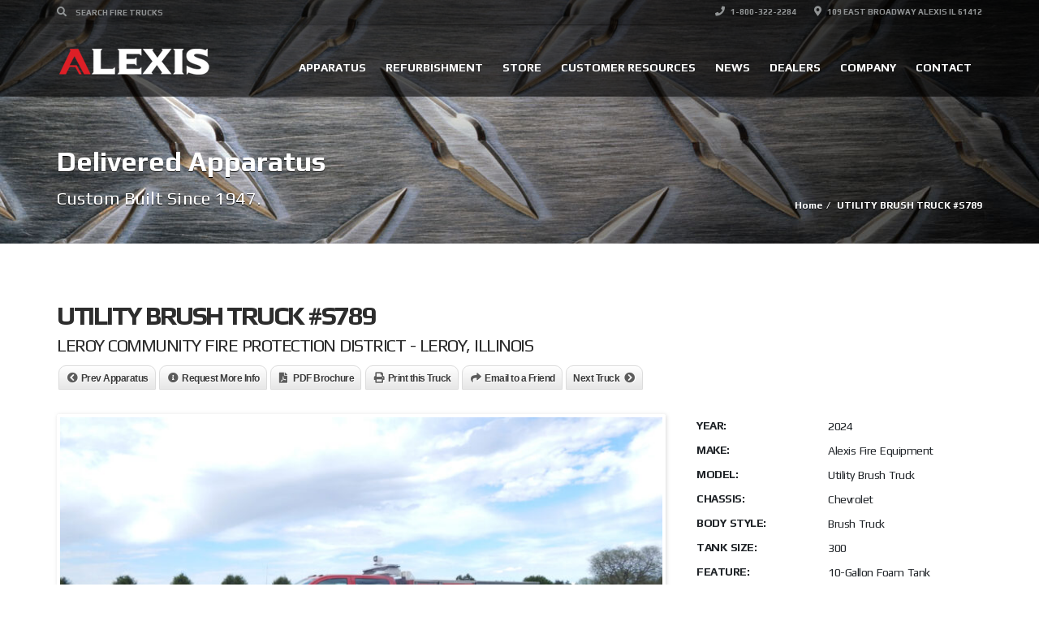

--- FILE ---
content_type: text/html; charset=UTF-8
request_url: https://www.alexisfire.com/listings/utility-brush-truck-s789/
body_size: 21651
content:
<!doctype html>
<html lang="en-US" class="no-js">
<head>
    <title>UTILITY BRUSH TRUCK #S789  |  Alexis Fire Equipment Company</title>
	<script type="application/ld+json">[{"@context":"http:\/\/schema.org","@type":"BreadcrumbList","itemListElement":[{"@type":"ListItem","position":1,"item":{"@id":"https:\/\/www.alexisfire.com","name":"Home"}},{"@type":"ListItem","position":2,"item":{"@id":"#","name":"UTILITY BRUSH TRUCK #S789"}}]}]</script><meta property="og:image" content="https://www.alexisfire.com/global_assets/uploads/leroy_s789/le-roy-s789-2024-04-30-16.jpg" />      <meta name="description" content="Custom Fire Apparatus since 1947">
      <meta charset="UTF-8">
  <meta http-equiv="X-UA-Compatible" content="IE=edge"/>
  <meta name="viewport" content="width=device-width, initial-scale=1.0, user-scalable=no">
<meta name='robots' content='max-image-preview:large' />
<link rel='dns-prefetch' href='//www.google.com' />
<link rel='dns-prefetch' href='//fonts.googleapis.com' />
<link rel="alternate" type="application/rss+xml" title="Alexis Fire Equipment Company &raquo; Feed" href="https://www.alexisfire.com/feed/" />
<link rel="alternate" type="application/rss+xml" title="Alexis Fire Equipment Company &raquo; Comments Feed" href="https://www.alexisfire.com/comments/feed/" />
<link rel="alternate" title="oEmbed (JSON)" type="application/json+oembed" href="https://www.alexisfire.com/wp-json/oembed/1.0/embed?url=https%3A%2F%2Fwww.alexisfire.com%2Flistings%2Futility-brush-truck-s789%2F" />
<link rel="alternate" title="oEmbed (XML)" type="text/xml+oembed" href="https://www.alexisfire.com/wp-json/oembed/1.0/embed?url=https%3A%2F%2Fwww.alexisfire.com%2Flistings%2Futility-brush-truck-s789%2F&#038;format=xml" />
<style id='wp-img-auto-sizes-contain-inline-css' type='text/css'>
img:is([sizes=auto i],[sizes^="auto," i]){contain-intrinsic-size:3000px 1500px}
/*# sourceURL=wp-img-auto-sizes-contain-inline-css */
</style>

<link rel='stylesheet' id='dashicons-css' href='https://www.alexisfire.com/wp-includes/css/dashicons.min.css?ver=6.9' type='text/css' media='all' />
<link rel='stylesheet' id='wp-jquery-ui-dialog-css' href='https://www.alexisfire.com/wp-includes/css/jquery-ui-dialog.min.css?ver=6.9' type='text/css' media='all' />
<style id='wp-emoji-styles-inline-css' type='text/css'>

	img.wp-smiley, img.emoji {
		display: inline !important;
		border: none !important;
		box-shadow: none !important;
		height: 1em !important;
		width: 1em !important;
		margin: 0 0.07em !important;
		vertical-align: -0.1em !important;
		background: none !important;
		padding: 0 !important;
	}
/*# sourceURL=wp-emoji-styles-inline-css */
</style>
<link rel='stylesheet' id='wp-block-library-css' href='https://www.alexisfire.com/wp-includes/css/dist/block-library/style.min.css?ver=6.9' type='text/css' media='all' />
<style id='global-styles-inline-css' type='text/css'>
:root{--wp--preset--aspect-ratio--square: 1;--wp--preset--aspect-ratio--4-3: 4/3;--wp--preset--aspect-ratio--3-4: 3/4;--wp--preset--aspect-ratio--3-2: 3/2;--wp--preset--aspect-ratio--2-3: 2/3;--wp--preset--aspect-ratio--16-9: 16/9;--wp--preset--aspect-ratio--9-16: 9/16;--wp--preset--color--black: #000000;--wp--preset--color--cyan-bluish-gray: #abb8c3;--wp--preset--color--white: #ffffff;--wp--preset--color--pale-pink: #f78da7;--wp--preset--color--vivid-red: #cf2e2e;--wp--preset--color--luminous-vivid-orange: #ff6900;--wp--preset--color--luminous-vivid-amber: #fcb900;--wp--preset--color--light-green-cyan: #7bdcb5;--wp--preset--color--vivid-green-cyan: #00d084;--wp--preset--color--pale-cyan-blue: #8ed1fc;--wp--preset--color--vivid-cyan-blue: #0693e3;--wp--preset--color--vivid-purple: #9b51e0;--wp--preset--gradient--vivid-cyan-blue-to-vivid-purple: linear-gradient(135deg,rgb(6,147,227) 0%,rgb(155,81,224) 100%);--wp--preset--gradient--light-green-cyan-to-vivid-green-cyan: linear-gradient(135deg,rgb(122,220,180) 0%,rgb(0,208,130) 100%);--wp--preset--gradient--luminous-vivid-amber-to-luminous-vivid-orange: linear-gradient(135deg,rgb(252,185,0) 0%,rgb(255,105,0) 100%);--wp--preset--gradient--luminous-vivid-orange-to-vivid-red: linear-gradient(135deg,rgb(255,105,0) 0%,rgb(207,46,46) 100%);--wp--preset--gradient--very-light-gray-to-cyan-bluish-gray: linear-gradient(135deg,rgb(238,238,238) 0%,rgb(169,184,195) 100%);--wp--preset--gradient--cool-to-warm-spectrum: linear-gradient(135deg,rgb(74,234,220) 0%,rgb(151,120,209) 20%,rgb(207,42,186) 40%,rgb(238,44,130) 60%,rgb(251,105,98) 80%,rgb(254,248,76) 100%);--wp--preset--gradient--blush-light-purple: linear-gradient(135deg,rgb(255,206,236) 0%,rgb(152,150,240) 100%);--wp--preset--gradient--blush-bordeaux: linear-gradient(135deg,rgb(254,205,165) 0%,rgb(254,45,45) 50%,rgb(107,0,62) 100%);--wp--preset--gradient--luminous-dusk: linear-gradient(135deg,rgb(255,203,112) 0%,rgb(199,81,192) 50%,rgb(65,88,208) 100%);--wp--preset--gradient--pale-ocean: linear-gradient(135deg,rgb(255,245,203) 0%,rgb(182,227,212) 50%,rgb(51,167,181) 100%);--wp--preset--gradient--electric-grass: linear-gradient(135deg,rgb(202,248,128) 0%,rgb(113,206,126) 100%);--wp--preset--gradient--midnight: linear-gradient(135deg,rgb(2,3,129) 0%,rgb(40,116,252) 100%);--wp--preset--font-size--small: 13px;--wp--preset--font-size--medium: 20px;--wp--preset--font-size--large: 36px;--wp--preset--font-size--x-large: 42px;--wp--preset--spacing--20: 0.44rem;--wp--preset--spacing--30: 0.67rem;--wp--preset--spacing--40: 1rem;--wp--preset--spacing--50: 1.5rem;--wp--preset--spacing--60: 2.25rem;--wp--preset--spacing--70: 3.38rem;--wp--preset--spacing--80: 5.06rem;--wp--preset--shadow--natural: 6px 6px 9px rgba(0, 0, 0, 0.2);--wp--preset--shadow--deep: 12px 12px 50px rgba(0, 0, 0, 0.4);--wp--preset--shadow--sharp: 6px 6px 0px rgba(0, 0, 0, 0.2);--wp--preset--shadow--outlined: 6px 6px 0px -3px rgb(255, 255, 255), 6px 6px rgb(0, 0, 0);--wp--preset--shadow--crisp: 6px 6px 0px rgb(0, 0, 0);}:where(.is-layout-flex){gap: 0.5em;}:where(.is-layout-grid){gap: 0.5em;}body .is-layout-flex{display: flex;}.is-layout-flex{flex-wrap: wrap;align-items: center;}.is-layout-flex > :is(*, div){margin: 0;}body .is-layout-grid{display: grid;}.is-layout-grid > :is(*, div){margin: 0;}:where(.wp-block-columns.is-layout-flex){gap: 2em;}:where(.wp-block-columns.is-layout-grid){gap: 2em;}:where(.wp-block-post-template.is-layout-flex){gap: 1.25em;}:where(.wp-block-post-template.is-layout-grid){gap: 1.25em;}.has-black-color{color: var(--wp--preset--color--black) !important;}.has-cyan-bluish-gray-color{color: var(--wp--preset--color--cyan-bluish-gray) !important;}.has-white-color{color: var(--wp--preset--color--white) !important;}.has-pale-pink-color{color: var(--wp--preset--color--pale-pink) !important;}.has-vivid-red-color{color: var(--wp--preset--color--vivid-red) !important;}.has-luminous-vivid-orange-color{color: var(--wp--preset--color--luminous-vivid-orange) !important;}.has-luminous-vivid-amber-color{color: var(--wp--preset--color--luminous-vivid-amber) !important;}.has-light-green-cyan-color{color: var(--wp--preset--color--light-green-cyan) !important;}.has-vivid-green-cyan-color{color: var(--wp--preset--color--vivid-green-cyan) !important;}.has-pale-cyan-blue-color{color: var(--wp--preset--color--pale-cyan-blue) !important;}.has-vivid-cyan-blue-color{color: var(--wp--preset--color--vivid-cyan-blue) !important;}.has-vivid-purple-color{color: var(--wp--preset--color--vivid-purple) !important;}.has-black-background-color{background-color: var(--wp--preset--color--black) !important;}.has-cyan-bluish-gray-background-color{background-color: var(--wp--preset--color--cyan-bluish-gray) !important;}.has-white-background-color{background-color: var(--wp--preset--color--white) !important;}.has-pale-pink-background-color{background-color: var(--wp--preset--color--pale-pink) !important;}.has-vivid-red-background-color{background-color: var(--wp--preset--color--vivid-red) !important;}.has-luminous-vivid-orange-background-color{background-color: var(--wp--preset--color--luminous-vivid-orange) !important;}.has-luminous-vivid-amber-background-color{background-color: var(--wp--preset--color--luminous-vivid-amber) !important;}.has-light-green-cyan-background-color{background-color: var(--wp--preset--color--light-green-cyan) !important;}.has-vivid-green-cyan-background-color{background-color: var(--wp--preset--color--vivid-green-cyan) !important;}.has-pale-cyan-blue-background-color{background-color: var(--wp--preset--color--pale-cyan-blue) !important;}.has-vivid-cyan-blue-background-color{background-color: var(--wp--preset--color--vivid-cyan-blue) !important;}.has-vivid-purple-background-color{background-color: var(--wp--preset--color--vivid-purple) !important;}.has-black-border-color{border-color: var(--wp--preset--color--black) !important;}.has-cyan-bluish-gray-border-color{border-color: var(--wp--preset--color--cyan-bluish-gray) !important;}.has-white-border-color{border-color: var(--wp--preset--color--white) !important;}.has-pale-pink-border-color{border-color: var(--wp--preset--color--pale-pink) !important;}.has-vivid-red-border-color{border-color: var(--wp--preset--color--vivid-red) !important;}.has-luminous-vivid-orange-border-color{border-color: var(--wp--preset--color--luminous-vivid-orange) !important;}.has-luminous-vivid-amber-border-color{border-color: var(--wp--preset--color--luminous-vivid-amber) !important;}.has-light-green-cyan-border-color{border-color: var(--wp--preset--color--light-green-cyan) !important;}.has-vivid-green-cyan-border-color{border-color: var(--wp--preset--color--vivid-green-cyan) !important;}.has-pale-cyan-blue-border-color{border-color: var(--wp--preset--color--pale-cyan-blue) !important;}.has-vivid-cyan-blue-border-color{border-color: var(--wp--preset--color--vivid-cyan-blue) !important;}.has-vivid-purple-border-color{border-color: var(--wp--preset--color--vivid-purple) !important;}.has-vivid-cyan-blue-to-vivid-purple-gradient-background{background: var(--wp--preset--gradient--vivid-cyan-blue-to-vivid-purple) !important;}.has-light-green-cyan-to-vivid-green-cyan-gradient-background{background: var(--wp--preset--gradient--light-green-cyan-to-vivid-green-cyan) !important;}.has-luminous-vivid-amber-to-luminous-vivid-orange-gradient-background{background: var(--wp--preset--gradient--luminous-vivid-amber-to-luminous-vivid-orange) !important;}.has-luminous-vivid-orange-to-vivid-red-gradient-background{background: var(--wp--preset--gradient--luminous-vivid-orange-to-vivid-red) !important;}.has-very-light-gray-to-cyan-bluish-gray-gradient-background{background: var(--wp--preset--gradient--very-light-gray-to-cyan-bluish-gray) !important;}.has-cool-to-warm-spectrum-gradient-background{background: var(--wp--preset--gradient--cool-to-warm-spectrum) !important;}.has-blush-light-purple-gradient-background{background: var(--wp--preset--gradient--blush-light-purple) !important;}.has-blush-bordeaux-gradient-background{background: var(--wp--preset--gradient--blush-bordeaux) !important;}.has-luminous-dusk-gradient-background{background: var(--wp--preset--gradient--luminous-dusk) !important;}.has-pale-ocean-gradient-background{background: var(--wp--preset--gradient--pale-ocean) !important;}.has-electric-grass-gradient-background{background: var(--wp--preset--gradient--electric-grass) !important;}.has-midnight-gradient-background{background: var(--wp--preset--gradient--midnight) !important;}.has-small-font-size{font-size: var(--wp--preset--font-size--small) !important;}.has-medium-font-size{font-size: var(--wp--preset--font-size--medium) !important;}.has-large-font-size{font-size: var(--wp--preset--font-size--large) !important;}.has-x-large-font-size{font-size: var(--wp--preset--font-size--x-large) !important;}
/*# sourceURL=global-styles-inline-css */
</style>

<style id='classic-theme-styles-inline-css' type='text/css'>
/*! This file is auto-generated */
.wp-block-button__link{color:#fff;background-color:#32373c;border-radius:9999px;box-shadow:none;text-decoration:none;padding:calc(.667em + 2px) calc(1.333em + 2px);font-size:1.125em}.wp-block-file__button{background:#32373c;color:#fff;text-decoration:none}
/*# sourceURL=/wp-includes/css/classic-themes.min.css */
</style>
<link rel='stylesheet' id='font-awesomemin-css' href='https://www.alexisfire.com/global_assets/plugins/automotive/css/all.min.css?ver=18.7.1' type='text/css' media='all' />
<link rel='stylesheet' id='font-awesomemin-shims-css' href='https://www.alexisfire.com/global_assets/plugins/automotive/css/v4-shims.min.css?ver=18.7.1' type='text/css' media='all' />
<link rel='stylesheet' id='jquery-css' href='https://www.alexisfire.com/global_assets/plugins/automotive/css/jquery-ui.css?ver=18.7.1' type='text/css' media='all' />
<link rel='stylesheet' id='bootstrap-css' href='https://www.alexisfire.com/global_assets/plugins/automotive/css/bootstrap.min.css?ver=18.7.1' type='text/css' media='all' />
<link rel='stylesheet' id='css-animate-css' href='https://www.alexisfire.com/global_assets/plugins/automotive/css/animate.min.css?ver=18.7.1' type='text/css' media='all' />
<link rel='stylesheet' id='flexslider-css' href='https://www.alexisfire.com/global_assets/plugins/automotive/css/flexslider.css?ver=18.7.1' type='text/css' media='all' />
<link rel='stylesheet' id='tomselect-css' href='https://www.alexisfire.com/global_assets/plugins/automotive/css/tom-select.default.css?ver=18.7.1' type='text/css' media='all' />
<link rel='stylesheet' id='print-style-css' href='https://www.alexisfire.com/global_assets/plugins/automotive/css/print.css?ver=18.7.1' type='text/css' media='print' />
<link rel='stylesheet' id='automotive_photoswipe-css' href='https://www.alexisfire.com/global_assets/plugins/automotive/css/photoswipe.css?ver=6.9' type='text/css' media='all' />
<link rel='stylesheet' id='automotive_photoswipe-default-skin-css' href='https://www.alexisfire.com/global_assets/plugins/automotive/css/photoswipe-default-skin.css?ver=6.9' type='text/css' media='all' />
<link rel='stylesheet' id='listing_style-css' href='https://www.alexisfire.com/global_assets/plugins/automotive/css/listing_style.css?ver=18.7.1' type='text/css' media='all' />
<style id='listing_style-inline-css' type='text/css'>
.angled_badge.custom_badge_:before { border-color: transparent #c7081b transparent; }
.listing-slider .angled_badge.custom_badge_:before { border-color: #c7081b transparent; }
.listing-slider .angled_badge.custom_badge_ span, .angled_badge.custom_badge_ span { color: #FFFFFF; }

.angled_badge.custom_badge_new-delivery:before { border-color: transparent #dd3333 transparent; }
.listing-slider .angled_badge.custom_badge_new-delivery:before { border-color: #dd3333 transparent; }
.listing-slider .angled_badge.custom_badge_new-delivery span, .angled_badge.custom_badge_new-delivery span { color: #ffffff; }

.angled_badge.custom_badge_demo-unit:before { border-color: transparent #dd3333 transparent; }
.listing-slider .angled_badge.custom_badge_demo-unit:before { border-color: #dd3333 transparent; }
.listing-slider .angled_badge.custom_badge_demo-unit span, .angled_badge.custom_badge_demo-unit span { color: #ffffff; }

.angled_badge.custom_badge_sold:before { border-color: transparent #dd3333 transparent; }
.listing-slider .angled_badge.custom_badge_sold:before { border-color: #dd3333 transparent; }
.listing-slider .angled_badge.custom_badge_sold span, .angled_badge.custom_badge_sold span { color: #ffffff; }

.angled_badge.custom_badge_demo-sold:before { border-color: transparent #dd3333 transparent; }
.listing-slider .angled_badge.custom_badge_demo-sold:before { border-color: #dd3333 transparent; }
.listing-slider .angled_badge.custom_badge_demo-sold span, .angled_badge.custom_badge_demo-sold span { color: #ffffff; }

.angled_badge.custom_badge_fdic:before { border-color: transparent #dd3333 transparent; }
.listing-slider .angled_badge.custom_badge_fdic:before { border-color: #dd3333 transparent; }
.listing-slider .angled_badge.custom_badge_fdic span, .angled_badge.custom_badge_fdic span { color: #ffffff; }

.angled_badge.custom_badge_fdic-feature:before { border-color: transparent #dd3333 transparent; }
.listing-slider .angled_badge.custom_badge_fdic-feature:before { border-color: #dd3333 transparent; }
.listing-slider .angled_badge.custom_badge_fdic-feature span, .angled_badge.custom_badge_fdic-feature span { color: #ffffff; }

.slide { max-width: 167px; }
/*# sourceURL=listing_style-inline-css */
</style>
<link rel='stylesheet' id='listing_style_default-css' href='https://www.alexisfire.com/global_assets/plugins/automotive/css/default.css?ver=18.7.1' type='text/css' media='all' />
<link rel='stylesheet' id='listing_mobile-css' href='https://www.alexisfire.com/global_assets/plugins/automotive/css/mobile.css?ver=18.7.1' type='text/css' media='all' />
<link rel='stylesheet' id='jqueryfancybox-css' href='https://www.alexisfire.com/global_assets/plugins/automotive/css/jquery.fancybox.css?ver=18.7.1' type='text/css' media='all' />
<link rel='stylesheet' id='listing_shortcodes-css' href='https://www.alexisfire.com/global_assets/plugins/automotive/css/shortcodes.css?ver=18.7.1' type='text/css' media='all' />
<link rel='stylesheet' id='ts-css' href='https://www.alexisfire.com/global_assets/plugins/automotive/css/ts.css?ver=18.7.1' type='text/css' media='all' />
<link rel='stylesheet' id='automotive-shared-css' href='https://www.alexisfire.com/global_assets/themes/automotive/css/shared-styling.css?ver=2.4' type='text/css' media='all' />
<link rel='stylesheet' id='automotive-child-css' href='https://www.alexisfire.com/global_assets/themes/automotive-child/style.css?ver=2.4' type='text/css' media='all' />
<link rel='stylesheet' id='style-css' href='https://www.alexisfire.com/global_assets/themes/automotive/css/style.css?ver=2.4' type='text/css' media='all' />
<style id='style-inline-css' type='text/css'>
h1,.page-content h1{font-family:Play;font-size:72px;color:#2D2D2D;line-height:80px;font-weight:400}
h2,.page-content h2,.wp_page .page-content h2{font-family:Play;font-size:32px;color:#2D2D2D;line-height:32px;font-weight:400}
h3,.page-content h3,.side-content .financing_calculator h3,.side-content .list h3{font-family:Play;font-size:22px;color:#c7081b;line-height:22px;font-weight:400}
h4,.page-content h4{font-family:Play;font-size:24px;color:#C7081B;line-height:26px;font-weight:400}
h5,.page-content h5,.detail-service .details h5{font-family:Play;font-size:20px;color:#2D2D2D;line-height:22px;font-weight:400}
h6,.page-content h6{font-family:Play;font-size:16px;color:#2D2D2D;line-height:17px;font-weight:400}
a,a:hover,a:focus,.auto-primary-color,.firstcharacter,.list-info span.text-red,.car-block-wrap h4 a,.welcome-wrap h4,.small-block:hover h4,.small-block:hover a i,.recent-vehicles .scroller_title,.flip .card .back i.button_icon:hover:before,.about-us h3,.blog-container h3,.blog-post h3,.services h3,.list_faq ul li.active a,.list_faq ul li a:hover,.right_faq .side-widget h3,.side-content .side-blog strong,.side-content .list ul li span,.main_pricing h3 b,#features ul li .fa-li,.left_inventory h2,.featured-service h2,.featured-service h2 strong,.detail-service h2,.detail-service h2 strong,.find_team h2,.our_inventory h4,.our_inventory span,.year_wrapper span,.right_site_job .project_details ul li i,.read-more a,.comment-data .comment-author a,.find_map h2,.information_head h3,.address ul li span.compayWeb_color,.comparison-container .car-detail .option-tick-list ul li:before,.detail-service .details h5:before,.services .right-content ul li:before,.alternate-font,.left_inventory h3,.no_footer .logo-footer a span,.page-content .small-block:hover h4,.pricing_table .main_pricing .inside span.amt,.pricing_table .main_pricing .inside span.sub1,.wp_page .page-content h2,.detail-service .details h5 i,body ul.shortcode.type-checkboxes li i,.comments h3#comments-number,body.woocommerce div.product p.price,.flipping-card .back i.button_icon:hover::before{color:rgba(199,8,27,1)}.auto-primary-bg-color,.pagination>li>a:hover,.pagination>li>span:hover,.pagination>li>a:focus,.pagination>li>span:focus,.woocommerce .cart .button,.woocommerce nav.woocommerce-pagination ul li a:hover,.woocommerce nav.woocommerce-pagination ul li a:focus,.progressbar .progress .progress-bar-danger,.bottom-header .navbar-default .navbar-nav>.active>a,.bottom-header .navbar-default .navbar-nav>.active>a:hover,.bottom-header .navbar-default .navbar-nav>.active>a:focus,.bottom-header .navbar-default .navbar-nav> li> a:hover,header .nav .open>a,header .nav .open>a:hover,header .nav .open>a:focus,header .navbar-default .navbar-nav>.open>a,header .navbar-default .navbar-nav>.open>a:hover,header .navbar-default .navbar-nav>.open>a:focus,.dropdown-menu>li>a:hover,.dropdown-menu>li>a:focus,.dropdown-menu>.active>a,.dropdown-menu>.active>a:hover,.dropdown-menu>.active>a:focus,.navbar-default .navbar-nav .open .dropdown-menu>.active>a,.navbar-default .navbar-nav .open .dropdown-menu>.active>a:hover,.car-block:hover .car-block-bottom,.controls .left-arrow:hover,.controls .right-arrow:hover,.back_to_top:hover,.flipping-card .side.back,.description-accordion .panel-title a:after,.comparison-container .comparison-header,.featured-service .featured:hover,.featured-service .featured .caption,.flexslider2 .flex-direction-nav li a:hover,.default-btn,.default-btn:hover,.default-btn:focus,.form-element input[type=submit],.side-content form input[type=submit],.side-content form input[type=submit]:hover,input[type='reset'],input[type='reset']:hover,input[type='submit'],input[type='button'],input[type='submit']:hover,input[type='button']:hover,.btn-inventory,.btn-inventory:hover,.comparison-footer input[type='submit'],.comparison-footer input[type='button'],.comparison-footer input[type='submit']:active,.comparison-footer input[type='button']:active,.leave-comments form input[type=submit],.leave-comments form input[type=submit]:active,.choose-list ul li:before,.current_page_parent,a.button-link,button.navbar-toggler,button.navbar-toggler:hover,button.navbar-toggler:focus{background:rgba(199,8,27,1);background-color:rgba(199,8,27,1)}#wp-calendar td#today,body ul.shortcode li .red_box,button,.pricing_table .pricing-header,.page-content .automotive-featured-panel:hover,button:hover,.arrow1 a:hover,.arrow2 a:hover,.arrow3 a:hover,.woocommerce a.button.alt:hover,.woocommerce button.button.alt:hover,.woocommerce input.button.alt:hover,.woocommerce #respond input#submit.alt:hover,.woocommerce #content input.button.alt:hover,.woocommerce-page a.button.alt:hover,.woocommerce-page button.button.alt:hover,.woocommerce-page input.button.alt:hover,.woocommerce-page #respond input#submit.alt:hover,.woocommerce-page #content input.button.alt:hover,.woocommerce a.button:hover,.woocommerce button.button:hover,.woocommerce input.button:hover,.woocommerce #respond input#submit:hover,.woocommerce #content input.button:hover,.woocommerce-page a.button:hover,.woocommerce-page button.button:hover,.woocommerce-page input.button:hover,.woocommerce-page #respond input#submit:hover,.woocommerce-page #content input.button:hover,.woocommerce button.button.alt.disabled,.woocommerce-page button.button.alt.disabled,.woocommerce button.button.alt.disabled:hover,.woocommerce #respond input#submit,.woocommerce a.button,.woocommerce button.button,.woocommerce input.button{background-color:rgba(199,8,27,1)}.post-entry blockquote{border-left-color:rgba(199,8,27,1)}.woocommerce div.product .woocommerce-tabs ul.tabs li.active{border-color:rgba(199,8,27,1)}a,a:hover,a:focus,.auto-primary-color,.firstcharacter,.list-info span.text-red,.car-block-wrap h4 a,.welcome-wrap h4,.small-block:hover h4,.small-block:hover a i,.recent-vehicles .scroller_title,.flip .card .back i.button_icon:hover:before,.about-us h3,.blog-container h3,.blog-post h3,.services h3,.list_faq ul li.active a,.list_faq ul li a:hover,.right_faq .side-widget h3,.side-content .side-blog strong,.side-content .list ul li span,.main_pricing h3 b,#features ul li .fa-li,.left_inventory h2,.featured-service h2,.featured-service h2 strong,.detail-service h2,.detail-service h2 strong,.find_team h2,.our_inventory h4,.our_inventory span,.year_wrapper span,.right_site_job .project_details ul li i,.read-more a,.comment-data .comment-author a,.find_map h2,.information_head h3,.address ul li span.compayWeb_color,.comparison-container .car-detail .option-tick-list ul li:before,.detail-service .details h5:before,.services .right-content ul li:before,.alternate-font,.left_inventory h3,.no_footer .logo-footer a span,.page-content .small-block:hover h4,.pricing_table .main_pricing .inside span.amt,.pricing_table .main_pricing .inside span.sub1,.wp_page .page-content h2,.detail-service .details h5 i,body ul.shortcode.type-checkboxes li i,.comments h3#comments-number,body.woocommerce div.product p.price,.flipping-card .back i.button_icon:hover::before{color:rgba(199,8,27,1)}.auto-primary-bg-color,.pagination>li>a:hover,.pagination>li>span:hover,.pagination>li>a:focus,.pagination>li>span:focus,.woocommerce .cart .button,.woocommerce nav.woocommerce-pagination ul li a:hover,.woocommerce nav.woocommerce-pagination ul li a:focus,.progressbar .progress .progress-bar-danger,.bottom-header .navbar-default .navbar-nav>.active>a,.bottom-header .navbar-default .navbar-nav>.active>a:hover,.bottom-header .navbar-default .navbar-nav>.active>a:focus,.bottom-header .navbar-default .navbar-nav> li> a:hover,header .nav .open>a,header .nav .open>a:hover,header .nav .open>a:focus,header .navbar-default .navbar-nav>.open>a,header .navbar-default .navbar-nav>.open>a:hover,header .navbar-default .navbar-nav>.open>a:focus,.dropdown-menu>li>a:hover,.dropdown-menu>li>a:focus,.dropdown-menu>.active>a,.dropdown-menu>.active>a:hover,.dropdown-menu>.active>a:focus,.navbar-default .navbar-nav .open .dropdown-menu>.active>a,.navbar-default .navbar-nav .open .dropdown-menu>.active>a:hover,.car-block:hover .car-block-bottom,.controls .left-arrow:hover,.controls .right-arrow:hover,.back_to_top:hover,.flipping-card .side.back,.description-accordion .panel-title a:after,.comparison-container .comparison-header,.featured-service .featured:hover,.featured-service .featured .caption,.flexslider2 .flex-direction-nav li a:hover,.default-btn,.default-btn:hover,.default-btn:focus,.form-element input[type=submit],.side-content form input[type=submit],.side-content form input[type=submit]:hover,input[type='reset'],input[type='reset']:hover,input[type='submit'],input[type='button'],input[type='submit']:hover,input[type='button']:hover,.btn-inventory,.btn-inventory:hover,.comparison-footer input[type='submit'],.comparison-footer input[type='button'],.comparison-footer input[type='submit']:active,.comparison-footer input[type='button']:active,.leave-comments form input[type=submit],.leave-comments form input[type=submit]:active,.choose-list ul li:before,.current_page_parent,a.button-link,button.navbar-toggler,button.navbar-toggler:hover,button.navbar-toggler:focus{background:rgba(199,8,27,1);background-color:rgba(199,8,27,1)}#wp-calendar td#today,body ul.shortcode li .red_box,button,.pricing_table .pricing-header,.page-content .automotive-featured-panel:hover,button:hover,.arrow1 a:hover,.arrow2 a:hover,.arrow3 a:hover,.woocommerce a.button.alt:hover,.woocommerce button.button.alt:hover,.woocommerce input.button.alt:hover,.woocommerce #respond input#submit.alt:hover,.woocommerce #content input.button.alt:hover,.woocommerce-page a.button.alt:hover,.woocommerce-page button.button.alt:hover,.woocommerce-page input.button.alt:hover,.woocommerce-page #respond input#submit.alt:hover,.woocommerce-page #content input.button.alt:hover,.woocommerce a.button:hover,.woocommerce button.button:hover,.woocommerce input.button:hover,.woocommerce #respond input#submit:hover,.woocommerce #content input.button:hover,.woocommerce-page a.button:hover,.woocommerce-page button.button:hover,.woocommerce-page input.button:hover,.woocommerce-page #respond input#submit:hover,.woocommerce-page #content input.button:hover,.woocommerce button.button.alt.disabled,.woocommerce-page button.button.alt.disabled,.woocommerce button.button.alt.disabled:hover,.woocommerce #respond input#submit,.woocommerce a.button,.woocommerce button.button,.woocommerce input.button{background-color:rgba(199,8,27,1)}.post-entry blockquote{border-left-color:rgba(199,8,27,1)}.woocommerce div.product .woocommerce-tabs ul.tabs li.active{border-color:rgba(199,8,27,1)}body,table,ul,li,.theme_font,.textwidget,.recent-vehicles p,.post-entry table,.icon_address p,.list_faq ul li a,.list-info p,.blog-list span,.blog-content strong,.post-entry,.pricing_table .category_pricing ul li,.inventory-heading em,body ul.shortcode.type-checkboxes li,.about-us p,.blog-container p,.blog-post p,.address ul li strong,.address ul li span{font-family:Play;font-size:14px;color:#2D2D2D;line-height:24px;font-weight:400}.small-block h4,.page-content .small-block h4,.small-block a,.page-template-404 .error,.content h2.error,.content h2.error i.exclamation,.blog-list h4,.page-content .blog-list h4,.panel-heading .panel-title>a,.wp_page .page-content h2,.featured-service .featured h5,.detail-service .details h5,.name_post h4,.page-content .name_post h4,.portfolioContainer .box>div>span,.blog-content .page-content ul li,.comments > ul >li,.blog-content .page-content ul li a,.portfolioContainer .mix .box a,.project_wrapper h4.related_project_head,.post-entry span.tags a,.post-entry span.tags,.side-content .list ul li,.wp_page .page-content h2 a,.blog-content .post-entry h5,.blog-content h2,.address ul li i,.address ul li strong,.address ul li span,.icon_address p i,.listing-view ul.ribbon-item li a,.select-wrapper span.sort-by,.inventory-heading h2,.inventory-heading span,.inventory-heading .text-right h2,.woocommerce div.product .product_title,.woocommerce #content div.product .product_title,.woocommerce-page div.product .product_title,.woocommerce-page #content div.product .product_title,.woocommerce ul.products li.product .price,.woocommerce-page ul.products li.product .price,.woocommerce-page div.product p.price,.woocommerce div.product p.price,.woocommerce div.product .product_title,.woocommerce #content div.product .product_title,.woocommerce-page div.product .product_title,.woocommerce-page #content div.product .product_title,.parallax_parent .parallax_scroll h4{color:#2D2D2D}.recent-vehicles .scroller_title{font-family:Play}.alternate-font{font-family:Yellowtail;font-size:45px;color:#c7081b;line-height:30px;font-weight:400}header .bottom-header .navbar-default .navbar-brand .logo .primary_text,.no_footer .logo-footer a h2,.logo-footer a h2{font-family:Play;font-size:40px;color:#FFF;line-height:20px}header .bottom-header .navbar-default .navbar-brand .logo .secondary_text,.no_footer .logo-footer a span,.logo-footer a span{font-family:Play;font-size:12px;color:#FFF;line-height:20px}header.affix .bottom-header .navbar-default .navbar-brand .logo .primary_text{margin-bottom:0;font-size:34px;line-height:20px}header.affix .bottom-header .navbar-default .navbar-brand .logo .secondary_text{}.menu-main-menu-container ul li{font-size:14px;font-weight:700}.menu-main-menu-container ul li,body header .bottom-header .navbar-default .navbar-nav>li>a{font-family:Play;font-size:14px;font-weight:700}.navbar .navbar-nav li .dropdown-menu>li>a,.dropdown .dropdown-menu li.dropdown .dropdown-menu>li>a{font-family:Play;font-size:11px;line-height:11px}@media only screen and (max-width:767px){body .header_rev_slider_container{margin-top:98px !important}}body .page-content img,body .entry-content img{border:0}header .navbar-brand img.main_logo{height:50px;width:240px;margin-top:0px;margin-right:0px;margin-bottom:0px;margin-left:0px}@media(min-width:768px){.navbar-toggler{display:none}}
@media(max-width:767px){.navbar-header{float:none}
.navbar-toggle,.navbar-toggler .navbar-toggler-icon{display:block}
.navbar-collapse{border-top:1px solid transparent;box-shadow:inset 0 1px 0 rgba(255,255,255,0.1)}
.navbar-collapse.collapse{display:none!important}
.navbar-collapse.collapse.show{display:block!important}
.navbar-nav{float:none!important;margin:7.5px -15px}
.navbar-nav>li{float:none}
.navbar-nav>li>a{padding-top:10px;padding-bottom:10px}
.navbar-navigation .mobile_dropdown_menu{display:block}
.navbar-navigation .fullsize_menu{display:none}
.navbar-navigation .mobile-menu-main-menu-container{width:100%}
header .navbar-header{flex:0 0 100%}
header .navbar-navigation{flex:0 0 100%}
header .bottom-header .navbar-default{flex-wrap:wrap}
body header .bottom-header .navbar-default .navbar-nav.mobile_dropdown_menu>li>a{font-size:14px;padding:4px 11px}
header.affix .container .navbar .navbar-nav.mobile_dropdown_menu li a{font-size:14px;line-height:31px;padding:4px 11px}}@media (max-width:768px){header .toolbar .row ul li.toolbar_login{display:none}
header .toolbar .row ul li.toolbar_language{display:none}
header .toolbar .row ul li.toolbar_cart{display:none}
header .toolbar .row ul li.toolbar_search{display:none}
header .toolbar .row ul li.toolbar_address{display:none}}
a{color:rgba(199,8,27,1)}a:hover{color:rgba(199,8,27,1)}a:active{color:rgba(199,8,27,1)}.toolbar ul li a,.toolbar .search_box,header .toolbar button{color:rgba(146,149,150,1)}.left-none li:hover a,.right-none li:hover a,.left-none li:hover input,.left-none li:hover i.fa,.right-none li:hover i.fa{color:rgba(255,255,255,1)}.toolbar{background-color:rgba(0,0,0,0.2)}header,.dropdown .dropdown-menu li.dropdown .dropdown-menu,header .navbar-nav.pull-right>li>.dropdown-menu,header .navbar-nav>li>.dropdown-menu{background-color:rgba(0,0,0,0.65)}.dropdown .dropdown-menu li.dropdown .dropdown-menu,header .navbar-nav.pull-right>li>.dropdown-menu,header .navbar-nav>li>.dropdown-menu{background-color:rgba(0,0,0,0.65)}.bottom-header .navbar-default .navbar-nav>.active>a,header .bottom-header .navbar-default .navbar-nav>li>a,.navbar .navbar-nav li .dropdown-menu>li>a,.dropdown .dropdown-menu li.dropdown .dropdown-menu>li>a,body .navbar-default .navbar-nav .open .dropdown-menu>li>a{color:rgba(255,255,255,1)}header .bottom-header .navbar-default .navbar-nav>li:hover>a,.navbar .navbar-nav li .dropdown-menu>li:hover>a,.dropdown .dropdown-menu li.dropdown .dropdown-menu>li:hover>a,body .navbar-default .navbar-nav .open .dropdown-menu>li:hover>a{color:rgba(255,255,255,1)}.bottom-header .navbar-default .navbar-nav> li:hover> a,.bottom-header .navbar-default .navbar-nav>.active>a:hover,.dropdown-menu>li>a:hover,.dropdown-menu>li.active>a:hover{background:rgba(199,8,27,1);background-color:rgba(199,8,27,1)}header .bottom-header .navbar-default .navbar-nav .active:hover>a,header .bottom-header .navbar-default .navbar-nav .dropdown-menu a.active:hover{color:rgba(255,255,255,1)}header .bottom-header .navbar-default .navbar-nav>.active>a,.dropdown-menu>.active>a{background:rgba(199,8,27,1);background-color:rgba(199,8,27,1)}header .bottom-header .navbar-default .navbar-nav>.active>a,header .bottom-header .navbar-default .navbar-nav .dropdown-menu a.active{color:rgba(255,255,255,1)}@media (max-width:768px){header,.dropdown .dropdown-menu li.dropdown .dropdown-menu,header .navbar-nav.pull-right>li>.dropdown-menu,header .navbar-nav>li>.dropdown-menu{background-color:rgba(0,0,0,0.65)}}header.affix,header.affix .dropdown .dropdown-menu li.dropdown .dropdown-menu,header.affix .navbar-nav.pull-right>li>.dropdown-menu,header.affix .navbar-nav>li>.dropdown-menu{background-color:rgba(0,0,0,0.65)}header.affix .bottom-header .navbar-default .navbar-nav>.active>a,header.affix .bottom-header .navbar-default .navbar-nav>li>a,header.affix .navbar .navbar-nav li .dropdown-menu>li>a,header.affix .dropdown .dropdown-menu li.dropdown .dropdown-menu>li>a,body header.affix .navbar-default .navbar-nav .open .dropdown-menu>li>a{color:rgba(255,255,255,1)}header.affix .bottom-header .navbar-default .navbar-nav>li:hover>a,header.affix .navbar .navbar-nav li .dropdown-menu>li:hover>a,header.affix .dropdown .dropdown-menu li.dropdown .dropdown-menu>li:hover>a,body header.affix .navbar-default .navbar-nav .open .dropdown-menu>li:hover>a{color:rgba(255,255,255,1)}header.affix .bottom-header .navbar-default .navbar-nav>.active>a{color:rgba(255,255,255,1)}@media (max-width:768px){header.affix,header.affix .dropdown .dropdown-menu li.dropdown .dropdown-menu,header.affix .navbar-nav.pull-right > li > .dropdown-menu,header.affix .navbar-nav > li > .dropdown-menu{background-color:rgba(0,0,0,0.65)}}button.navbar-toggler.collapsed{background-color:transparent}button.navbar-toggler.collapsed:hover,button.navbar-toggler,button.navbar-toggler:hover,button.navbar-toggler:focus{background-color:rgba(199,8,27,1)}button.navbar-toggler.collapsed .navbar-toggler-icon{background-image:url("data:image/svg+xml;charset=utf8,%3Csvg viewBox='0 0 32 32' xmlns='http://www.w3.org/2000/svg'%3E%3Cpath stroke='rgba(255,255,255,0.5)' stroke-width='2' stroke-linecap='round' stroke-miterlimit='10' d='M4 8h24M4 16h24M4 24h24'/%3E%3C/svg%3E")}button.navbar-toggler .navbar-toggler-icon,button.navbar-toggler:hover .navbar-toggler-icon{background-image:url("data:image/svg+xml;charset=utf8,%3Csvg viewBox='0 0 32 32' xmlns='http://www.w3.org/2000/svg'%3E%3Cpath stroke='rgba(255,255,255,1)' stroke-width='2' stroke-linecap='round' stroke-miterlimit='10' d='M4 8h24M4 16h24M4 24h24'/%3E%3C/svg%3E")}#secondary-banner{background-color:rgba(0,0,0,1)}#secondary-banner,#secondary-banner .main-heading,#secondary-banner .secondary-heading-heading{color:rgba(255,255,255,1)}#secondary-banner{text-shadow:0 1px 0 rgba(0,0,0,1)}.breadcrumb li,.breadcrumb li a,.breadcrumb>li+li:before{color:rgba(255,255,255,1)}body{background-color:rgba(255,255,255,1)}body input,body select,body textarea,body input[type=text],body textarea[name=message],body input[type=email],input.form-control,input[type=search],.side-content .financing_calculator table tr td input.number{background-color:rgba(255,255,255,1)}body input,body select,body textarea,input.form-control,select.form-control,textarea.form-control,input[type=search],.side-content .financing_calculator table tr td input.number{color:rgba(45,45,45,1)}.default-btn,button,input[type="reset"],input[type="button"],input[type="submit"],a.button-link,.form-element input[type="submit"],.side-content form input[type="submit"]{background-color:rgba(199,8,27,1)}.default-btn:hover,button:hover,input[type="reset"]:hover,input[type="button"]:hover,input[type="submit"]:hover,a.button-link:hover,.form-element input[type="submit"]:hover,.side-content form input[type="submit"]:hover{background-color:rgba(199,8,27,1)}.default-btn,button,input[type="reset"],input[type="button"],input[type="submit"],a.button-link,.form-element input[type="submit"],.default-btn:hover,button:hover,input[type="reset"]:hover,input[type="button"]:hover,input[type="submit"]:hover,a.button-link:hover,.form-element input[type="submit"]:hover,.side-content form input[type="submit"]{color:rgba(255,255,255,1)}.sbHolder,.sbOptions,.sbOptions li:hover{background-color:rgba(247,247,247,1)}.sbHolder,.sbOptions,a.sbSelector:link,a.sbSelector:visited,a.sbSelector:hover,.sbOptions a:link,.sbOptions a:visited{color:rgba(51,51,51,1)}footer{background-color:rgba(61,61,61,1)}footer,footer p,footer .textwidget,footer p,footer li,footer table{color:rgba(255,255,255,1)}footer a{color:rgba(190,190,190,1)}footer a:hover{color:rgba(153,153,153,1)}footer a:active{color:rgba(153,153,153,1)}.copyright-wrap{background-color:rgba(47,47,47,1)}.copyright-wrap,.copyright-wrap p{color:rgba(255,255,255,1)}.copyright-wrap a{color:rgba(153,153,153,1)}.copyright-wrap a:hover{color:rgba(99,99,99,1)}.copyright-wrap a:active{color:rgba(99,99,99,1)}body header .navbar-default .navbar-nav .open .dropdown-menu>li>a:focus{background-color:#c7081b}
.footer-contact .back_icon{display:none}
body .recent-vehicles .scroller_title{font-family:Play}
.flipping-card .side.back{background-color:#c7081b}
body.chrome .boxed div.inventory.no_price .options-primary{padding-bottom:45px}
/*# sourceURL=style-inline-css */
</style>
<link rel='stylesheet' id='mobile-css' href='https://www.alexisfire.com/global_assets/themes/automotive/css/mobile.css?ver=2.4' type='text/css' media='all' />
<link rel='stylesheet' id='wp-css' href='https://www.alexisfire.com/global_assets/themes/automotive/css/wp.css?ver=2.4' type='text/css' media='all' />
<link rel='stylesheet' id='social-likes-css' href='https://www.alexisfire.com/global_assets/plugins/automotive/css/social-likes.css?ver=18.7.1' type='text/css' media='all' />
<link rel='stylesheet' id='child-style-css' href='https://www.alexisfire.com/global_assets/themes/automotive-child/style.css?ver=6.9' type='text/css' media='all' />
<link rel='stylesheet' id='redux-google-fonts-automotive_wp-css' href='https://fonts.googleapis.com/css?family=Play%3A400%2C700%7CYellowtail%3A400&#038;subset=latin&#038;ver=1766442288' type='text/css' media='all' />
<script type="text/javascript" src="https://www.alexisfire.com/wp-includes/js/jquery/jquery.min.js?ver=3.7.1" id="jquery-core-js"></script>
<script type="text/javascript" src="https://www.alexisfire.com/wp-includes/js/jquery/jquery-migrate.min.js?ver=3.4.1" id="jquery-migrate-js"></script>
<script type="text/javascript" src="https://www.alexisfire.com/global_assets/plugins/automotive/widgets//assets/js/codeflask.min.js?ver=6.9" id="widget-codeflask-js"></script>
<script type="text/javascript" src="https://www.alexisfire.com/global_assets/plugins/automotive/widgets//widgets/admin.js?ver=6.9" id="widget-admin-script-js"></script>
<script type="text/javascript" src="https://www.alexisfire.com/global_assets/plugins/automotive/js/photoswipe.min.js?ver=6.9" id="automotive_photoswipe-js"></script>
<script type="text/javascript" src="https://www.alexisfire.com/global_assets/plugins/automotive/js/photoswipe-ui-default.min.js?ver=6.9" id="automotive_photoswipe-default-ui-js"></script>
<script></script><link rel="https://api.w.org/" href="https://www.alexisfire.com/wp-json/" /><link rel="EditURI" type="application/rsd+xml" title="RSD" href="https://www.alexisfire.com/xmlrpc.php?rsd" />
<meta name="generator" content="WordPress 6.9" />
<link rel="canonical" href="https://www.alexisfire.com/listings/utility-brush-truck-s789/" />
<link rel='shortlink' href='https://www.alexisfire.com/?p=58058' />
<meta name="generator" content="Powered by WPBakery Page Builder - drag and drop page builder for WordPress."/>
<meta name="generator" content="Powered by Slider Revolution 6.7.40 - responsive, Mobile-Friendly Slider Plugin for WordPress with comfortable drag and drop interface." />
<link rel="icon" href="https://www.alexisfire.com/global_assets/uploads/cropped-favicon-32x32.png" sizes="32x32" />
<link rel="icon" href="https://www.alexisfire.com/global_assets/uploads/cropped-favicon-192x192.png" sizes="192x192" />
<link rel="apple-touch-icon" href="https://www.alexisfire.com/global_assets/uploads/cropped-favicon-180x180.png" />
<meta name="msapplication-TileImage" content="https://www.alexisfire.com/global_assets/uploads/cropped-favicon-270x270.png" />
<script>function setREVStartSize(e){
			//window.requestAnimationFrame(function() {
				window.RSIW = window.RSIW===undefined ? window.innerWidth : window.RSIW;
				window.RSIH = window.RSIH===undefined ? window.innerHeight : window.RSIH;
				try {
					var pw = document.getElementById(e.c).parentNode.offsetWidth,
						newh;
					pw = pw===0 || isNaN(pw) || (e.l=="fullwidth" || e.layout=="fullwidth") ? window.RSIW : pw;
					e.tabw = e.tabw===undefined ? 0 : parseInt(e.tabw);
					e.thumbw = e.thumbw===undefined ? 0 : parseInt(e.thumbw);
					e.tabh = e.tabh===undefined ? 0 : parseInt(e.tabh);
					e.thumbh = e.thumbh===undefined ? 0 : parseInt(e.thumbh);
					e.tabhide = e.tabhide===undefined ? 0 : parseInt(e.tabhide);
					e.thumbhide = e.thumbhide===undefined ? 0 : parseInt(e.thumbhide);
					e.mh = e.mh===undefined || e.mh=="" || e.mh==="auto" ? 0 : parseInt(e.mh,0);
					if(e.layout==="fullscreen" || e.l==="fullscreen")
						newh = Math.max(e.mh,window.RSIH);
					else{
						e.gw = Array.isArray(e.gw) ? e.gw : [e.gw];
						for (var i in e.rl) if (e.gw[i]===undefined || e.gw[i]===0) e.gw[i] = e.gw[i-1];
						e.gh = e.el===undefined || e.el==="" || (Array.isArray(e.el) && e.el.length==0)? e.gh : e.el;
						e.gh = Array.isArray(e.gh) ? e.gh : [e.gh];
						for (var i in e.rl) if (e.gh[i]===undefined || e.gh[i]===0) e.gh[i] = e.gh[i-1];
											
						var nl = new Array(e.rl.length),
							ix = 0,
							sl;
						e.tabw = e.tabhide>=pw ? 0 : e.tabw;
						e.thumbw = e.thumbhide>=pw ? 0 : e.thumbw;
						e.tabh = e.tabhide>=pw ? 0 : e.tabh;
						e.thumbh = e.thumbhide>=pw ? 0 : e.thumbh;
						for (var i in e.rl) nl[i] = e.rl[i]<window.RSIW ? 0 : e.rl[i];
						sl = nl[0];
						for (var i in nl) if (sl>nl[i] && nl[i]>0) { sl = nl[i]; ix=i;}
						var m = pw>(e.gw[ix]+e.tabw+e.thumbw) ? 1 : (pw-(e.tabw+e.thumbw)) / (e.gw[ix]);
						newh =  (e.gh[ix] * m) + (e.tabh + e.thumbh);
					}
					var el = document.getElementById(e.c);
					if (el!==null && el) el.style.height = newh+"px";
					el = document.getElementById(e.c+"_wrapper");
					if (el!==null && el) {
						el.style.height = newh+"px";
						el.style.display = "block";
					}
				} catch(e){
					console.log("Failure at Presize of Slider:" + e)
				}
			//});
		  };</script>
<noscript><style> .wpb_animate_when_almost_visible { opacity: 1; }</style></noscript><link rel='stylesheet' id='rs-plugin-settings-css' href='//www.alexisfire.com/global_assets/plugins/revslider/sr6/assets/css/rs6.css?ver=6.7.40' type='text/css' media='all' />
<style id='rs-plugin-settings-inline-css' type='text/css'>
#rs-demo-id {}
/*# sourceURL=rs-plugin-settings-inline-css */
</style>
</head>
<body class="wp-singular listings-template-default single single-listings postid-58058 wp-theme-automotive wp-child-theme-automotive-child chrome wpb-js-composer js-comp-ver-8.7.2 vc_responsive" itemscope itemtype="http://schema.org/WebPage">
  <!--Header Start-->
  <header  data-spy="affix" data-offset-top="1" class="clearfix affix-top original no_resize no_top_neg no_header_resize_mobile" itemscope="itemscope" itemtype="https://schema.org/WPHeader">
  	          <div class="toolbar">
              <div class="container">
                  <div class="row">
                      <div class="col-md-6 col-sm-6 col-12 left_bar">
                          <ul class="left-none">
  		                        
                              
                              
                              
                                                              <li class="toolbar_search">
                                    <form method="GET" action="https://www.alexisfire.com/" id="header_searchform">
                                        <button type="submit"><i class="fa fa-search"></i></button>
                                        <input type="search" placeholder="Search Fire Trucks" class="search_box" name="s" value="">
                                    </form>
                                </li>
                                                        </ul>
  												                      </div>
                      <div class="col-md-6 col-sm-6 col-12 ">
                                                    <ul class="right-none pull-right company_info">
                                                              <li class="toolbar_phone  li_mobile_show">
                                    <a href="tel:18003222284">
                                      <i class="fa fa-phone"></i> 1-800-322-2284                                    </a>
                                  </li>
                                
                                                                  <li class="address toolbar_address">
                                    <a href="https://www.alexisfire.com/contact-us/">
                                      <i class="fa fa-map-marker"></i> 109 East Broadway Alexis IL 61412                                    </a>
                                  </li>
                                                          </ul>
                      </div>
                  </div>
              </div>

  			                  <div class="toolbar_shadow"></div>
  			          </div>
  	
  	    <div class="bottom-header">
        <div class="container">
          <div class="row">
            <nav class="col-12 navbar navbar-default">
              <div class="navbar-header">
                	<button class="navbar-toggler navbar-toggler-right collapsed" type="button" data-toggle="collapse" data-target="#automotive-header-menu" aria-controls="navbarsExampleDefault" aria-expanded="false" aria-label="Toggle navigation">
    <span class="navbar-toggler-icon"></span>
  </button>
                <a class="navbar-brand" href="https://www.alexisfire.com">  <span class="logo">
				          <img src='https://www.alexisfire.com/global_assets/uploads/global/AFE_Logo_new.png'
               class='main_logo' alt='logo'>
          <img src="https://www.alexisfire.com/global_assets/uploads/global/AlexisLogo_Black-1.png"
               class="pdf_print_logo">
        		</span>
  </a>              </div>

              <div class="navbar-navigation">
                <div class="navbar-toggleable-sm">
                  	<div class="collapse navbar-collapse" id="automotive-header-menu" itemscope="itemscope" itemtype="https://schema.org/SiteNavigationElement">
		<div class="menu-main-menu-container"><ul id="menu-main-menu" class="nav navbar-nav pull-right fullsize_menu"><li id="menu-item-1029" class="menu-item menu-item-type-custom menu-item-object-custom menu-item-has-children menu-item-1029 nav-item dropdown"><a href="#" class="nav-link dropdown-toggle" data-toggle="dropdown">Apparatus</a>
<ul class="dropdown-menu">
<li><a href="https://www.alexisfire.com/new-deliveries/" class="dropdown-item  menu-item menu-item-type-post_type menu-item-object-page">New Deliveries</a></li>
<li><a href="https://www.alexisfire.com/demo-units/" class="dropdown-item  menu-item menu-item-type-post_type menu-item-object-page">Alexis Stock Units</a></li>
<li><a href="https://www.alexisfire.com/pumper-fire-truck/" class="dropdown-item  menu-item menu-item-type-post_type menu-item-object-page">Pumpers</a></li>
<li><a href="https://www.alexisfire.com/tanker-fire-truck/" class="dropdown-item  menu-item menu-item-type-post_type menu-item-object-page">Tankers</a></li>
<li><a href="https://www.alexisfire.com/rescue-fire-truck/" class="dropdown-item  menu-item menu-item-type-post_type menu-item-object-page">Rescues</a></li>
<li><a href="https://www.alexisfire.com/mini-units/" class="dropdown-item  menu-item menu-item-type-post_type menu-item-object-page">Mini Units</a></li>
<li><a href="https://www.alexisfire.com/response-1/" class="dropdown-item  menu-item menu-item-type-post_type menu-item-object-page">Response One</a></li>
<li><a href="https://www.alexisfire.com/equalizer/" class="dropdown-item  menu-item menu-item-type-post_type menu-item-object-page">The Equalizer</a></li>
<li><a href="https://www.alexisfire.com/aerial-fire-trucks/" class="dropdown-item  menu-item menu-item-type-post_type menu-item-object-page">Aerials</a></li>
<li><a href="https://www.alexisfire.com/alexis-ambulances/" class="dropdown-item  menu-item menu-item-type-post_type menu-item-object-page">Ambulance Units</a></li>
<li><a target="_blank" href="http://www.firetruckresource.com/" class="dropdown-item  menu-item menu-item-type-custom menu-item-object-custom">Used Apparatus &#8211; FTR</a></li>
</ul>
</li>
<li id="menu-item-6170" class="menu-item menu-item-type-custom menu-item-object-custom menu-item-has-children menu-item-6170 nav-item dropdown"><a href="#" class="nav-link dropdown-toggle" data-toggle="dropdown">Refurbishment</a>
<ul class="dropdown-menu">
<li><a href="https://www.alexisfire.com/collision-and-remount-center/" class="dropdown-item  menu-item menu-item-type-post_type menu-item-object-page">Apparatus Refurbishment</a></li>
<li><a href="https://www.alexisfire.com/collision-and-remount-center/" class="dropdown-item  menu-item menu-item-type-post_type menu-item-object-page">Collision</a></li>
<li><a href="https://www.alexisfire.com/collision-and-remount-center/" class="dropdown-item  menu-item menu-item-type-post_type menu-item-object-page">Remount</a></li>
</ul>
</li>
<li id="menu-item-4734" class="menu-item menu-item-type-custom menu-item-object-custom menu-item-4734 nav-item"><a target="_blank" href="https://www.alexisfire.com/new-danko-partnership/" class="nav-link">Store</a></li>
<li id="menu-item-6584" class="menu-item menu-item-type-post_type menu-item-object-page menu-item-has-children menu-item-6584 nav-item dropdown"><a href="https://www.alexisfire.com/resources/" class="nav-link dropdown-toggle" data-toggle="dropdown">Customer Resources</a>
<ul class="dropdown-menu">
<li><a href="https://www.alexisfire.com/contact-warranty/" class="dropdown-item  menu-item menu-item-type-post_type menu-item-object-page">Contact Warranty Department</a></li>
<li><a href="https://www.alexisfire.com/buying-cooperatives/" class="dropdown-item  menu-item menu-item-type-post_type menu-item-object-page">Buying Cooperatives</a></li>
<li><a href="https://www.alexisfire.com/new-deliveries/" class="dropdown-item  menu-item menu-item-type-post_type menu-item-object-page">New Deliveries</a></li>
<li><a href="https://www.alexisfire.com/literature/" class="dropdown-item  menu-item menu-item-type-post_type menu-item-object-page">Literature</a></li>
<li><a target="_blank" href="https://www.alexisfire.com/FireEquipment/newdeliveries.html" class="dropdown-item  menu-item menu-item-type-custom menu-item-object-custom">Archived Trucks</a></li>
<li><a href="https://www.alexisfire.com/afewallpaper/" class="dropdown-item  menu-item menu-item-type-post_type menu-item-object-page">AFE Wallpapers</a></li>
</ul>
</li>
<li id="menu-item-4653" class="menu-item menu-item-type-post_type menu-item-object-page menu-item-4653 nav-item blog-page"><a href="https://www.alexisfire.com/news-and-events/" class="nav-link">News</a></li>
<li id="menu-item-63629" class="menu-item menu-item-type-post_type menu-item-object-page menu-item-has-children menu-item-63629 nav-item dropdown"><a href="https://www.alexisfire.com/dealer-locator/" class="nav-link dropdown-toggle" data-toggle="dropdown">Dealers</a>
<ul class="dropdown-menu">
<li><a href="https://www.alexisfire.com/dealer-locator/" class="dropdown-item  menu-item menu-item-type-post_type menu-item-object-page">Authorized Alexis Dealers</a></li>
<li><a href="https://www.alexisfire.com/dealeropp/" class="dropdown-item  menu-item menu-item-type-post_type menu-item-object-page">Become a Dealer</a></li>
<li><a href="https://www.alexisfire.com/contact-warranty/" class="dropdown-item  menu-item menu-item-type-post_type menu-item-object-page">Contact Warranty</a></li>
<li><a href="#" class="dropdown-item sdl_load_form menu-item menu-item-type-custom menu-item-object-custom">Secure Portal Login</a></li>
</ul>
</li>
<li id="menu-item-1049" class="menu-item menu-item-type-post_type menu-item-object-page menu-item-has-children menu-item-1049 nav-item dropdown"><a href="https://www.alexisfire.com/about-us/" class="nav-link dropdown-toggle" data-toggle="dropdown">Company</a>
<ul class="dropdown-menu">
<li><a href="https://www.alexisfire.com/about-us/" class="dropdown-item  menu-item menu-item-type-post_type menu-item-object-page">About Us</a></li>
<li><a href="https://www.alexisfire.com/jobs/" class="dropdown-item  menu-item menu-item-type-post_type menu-item-object-page">Job Opportunities</a></li>
<li><a href="https://www.alexisfire.com/buying-cooperatives/" class="dropdown-item  menu-item menu-item-type-post_type menu-item-object-page">Buying Cooperatives</a></li>
</ul>
</li>
<li id="menu-item-1059" class="menu-item menu-item-type-post_type menu-item-object-page menu-item-1059 nav-item"><a href="https://www.alexisfire.com/contact-us/" class="nav-link">Contact</a></li>
</ul></div><div class="mobile-menu-main-menu-container"><ul id="menu-main-menu-1" class="nav navbar-nav pull-right mobile_dropdown_menu"><li class="menu-item menu-item-type-custom menu-item-object-custom menu-item-has-children menu-item-1029 nav-item dropdown"><a href="#" class="nav-link dropdown-toggle" data-toggle="dropdown">Apparatus</a>
<ul class="dropdown-menu">
<li><a href="https://www.alexisfire.com/new-deliveries/" class="dropdown-item  menu-item menu-item-type-post_type menu-item-object-page">New Deliveries</a></li>
<li><a href="https://www.alexisfire.com/demo-units/" class="dropdown-item  menu-item menu-item-type-post_type menu-item-object-page">Alexis Stock Units</a></li>
<li><a href="https://www.alexisfire.com/pumper-fire-truck/" class="dropdown-item  menu-item menu-item-type-post_type menu-item-object-page">Pumpers</a></li>
<li><a href="https://www.alexisfire.com/tanker-fire-truck/" class="dropdown-item  menu-item menu-item-type-post_type menu-item-object-page">Tankers</a></li>
<li><a href="https://www.alexisfire.com/rescue-fire-truck/" class="dropdown-item  menu-item menu-item-type-post_type menu-item-object-page">Rescues</a></li>
<li><a href="https://www.alexisfire.com/mini-units/" class="dropdown-item  menu-item menu-item-type-post_type menu-item-object-page">Mini Units</a></li>
<li><a href="https://www.alexisfire.com/response-1/" class="dropdown-item  menu-item menu-item-type-post_type menu-item-object-page">Response One</a></li>
<li><a href="https://www.alexisfire.com/equalizer/" class="dropdown-item  menu-item menu-item-type-post_type menu-item-object-page">The Equalizer</a></li>
<li><a href="https://www.alexisfire.com/aerial-fire-trucks/" class="dropdown-item  menu-item menu-item-type-post_type menu-item-object-page">Aerials</a></li>
<li><a href="https://www.alexisfire.com/alexis-ambulances/" class="dropdown-item  menu-item menu-item-type-post_type menu-item-object-page">Ambulance Units</a></li>
<li><a target="_blank" href="http://www.firetruckresource.com/" class="dropdown-item  menu-item menu-item-type-custom menu-item-object-custom">Used Apparatus &#8211; FTR</a></li>
</ul>
</li>
<li class="menu-item menu-item-type-custom menu-item-object-custom menu-item-has-children menu-item-6170 nav-item dropdown"><a href="#" class="nav-link dropdown-toggle" data-toggle="dropdown">Refurbishment</a>
<ul class="dropdown-menu">
<li><a href="https://www.alexisfire.com/collision-and-remount-center/" class="dropdown-item  menu-item menu-item-type-post_type menu-item-object-page">Apparatus Refurbishment</a></li>
<li><a href="https://www.alexisfire.com/collision-and-remount-center/" class="dropdown-item  menu-item menu-item-type-post_type menu-item-object-page">Collision</a></li>
<li><a href="https://www.alexisfire.com/collision-and-remount-center/" class="dropdown-item  menu-item menu-item-type-post_type menu-item-object-page">Remount</a></li>
</ul>
</li>
<li class="menu-item menu-item-type-custom menu-item-object-custom menu-item-4734 nav-item"><a target="_blank" href="https://www.alexisfire.com/new-danko-partnership/" class="nav-link">Store</a></li>
<li class="menu-item menu-item-type-post_type menu-item-object-page menu-item-has-children menu-item-6584 nav-item dropdown"><a href="https://www.alexisfire.com/resources/" class="nav-link dropdown-toggle" data-toggle="dropdown">Customer Resources</a>
<ul class="dropdown-menu">
<li><a href="https://www.alexisfire.com/contact-warranty/" class="dropdown-item  menu-item menu-item-type-post_type menu-item-object-page">Contact Warranty Department</a></li>
<li><a href="https://www.alexisfire.com/buying-cooperatives/" class="dropdown-item  menu-item menu-item-type-post_type menu-item-object-page">Buying Cooperatives</a></li>
<li><a href="https://www.alexisfire.com/new-deliveries/" class="dropdown-item  menu-item menu-item-type-post_type menu-item-object-page">New Deliveries</a></li>
<li><a href="https://www.alexisfire.com/literature/" class="dropdown-item  menu-item menu-item-type-post_type menu-item-object-page">Literature</a></li>
<li><a target="_blank" href="https://www.alexisfire.com/FireEquipment/newdeliveries.html" class="dropdown-item  menu-item menu-item-type-custom menu-item-object-custom">Archived Trucks</a></li>
<li><a href="https://www.alexisfire.com/afewallpaper/" class="dropdown-item  menu-item menu-item-type-post_type menu-item-object-page">AFE Wallpapers</a></li>
</ul>
</li>
<li class="menu-item menu-item-type-post_type menu-item-object-page menu-item-4653 nav-item blog-page"><a href="https://www.alexisfire.com/news-and-events/" class="nav-link">News</a></li>
<li class="menu-item menu-item-type-post_type menu-item-object-page menu-item-has-children menu-item-63629 nav-item dropdown"><a href="https://www.alexisfire.com/dealer-locator/" class="nav-link dropdown-toggle" data-toggle="dropdown">Dealers</a>
<ul class="dropdown-menu">
<li><a href="https://www.alexisfire.com/dealer-locator/" class="dropdown-item  menu-item menu-item-type-post_type menu-item-object-page">Authorized Alexis Dealers</a></li>
<li><a href="https://www.alexisfire.com/dealeropp/" class="dropdown-item  menu-item menu-item-type-post_type menu-item-object-page">Become a Dealer</a></li>
<li><a href="https://www.alexisfire.com/contact-warranty/" class="dropdown-item  menu-item menu-item-type-post_type menu-item-object-page">Contact Warranty</a></li>
<li><a href="#" class="dropdown-item sdl_load_form menu-item menu-item-type-custom menu-item-object-custom">Secure Portal Login</a></li>
</ul>
</li>
<li class="menu-item menu-item-type-post_type menu-item-object-page menu-item-has-children menu-item-1049 nav-item dropdown"><a href="https://www.alexisfire.com/about-us/" class="nav-link dropdown-toggle" data-toggle="dropdown">Company</a>
<ul class="dropdown-menu">
<li><a href="https://www.alexisfire.com/about-us/" class="dropdown-item  menu-item menu-item-type-post_type menu-item-object-page">About Us</a></li>
<li><a href="https://www.alexisfire.com/jobs/" class="dropdown-item  menu-item menu-item-type-post_type menu-item-object-page">Job Opportunities</a></li>
<li><a href="https://www.alexisfire.com/buying-cooperatives/" class="dropdown-item  menu-item menu-item-type-post_type menu-item-object-page">Buying Cooperatives</a></li>
</ul>
</li>
<li class="menu-item menu-item-type-post_type menu-item-object-page menu-item-1059 nav-item"><a href="https://www.alexisfire.com/contact-us/" class="nav-link">Contact</a></li>
</ul></div>	</div>                </div>
              </div>
              <!-- /.navbar-collapse -->
            </nav>
          </div>
          <!-- /.container-fluid -->
        </div>

  		        <div class="header_shadow"></div>
  		
      </div>
  </header>
  <!--Header End-->
  
  <div class="clearfix"></div>

  
        <section id="secondary-banner"
                 class="" style='background-image: url(https://www.alexisfire.com/global_assets/uploads/headers/treadplate.jpg);'>
            <div class="container">
                <div class="row">
                    <div class="col-lg-7 col-md-12 col-sm-12 col-xs-12 title-column">
						<h1 class="main-heading">Delivered Apparatus</h1><h4 class="secondary-heading">Custom Built Since 1947.  </h4>
                    </div>
                    <div class="col-lg-5 col-md-12 col-sm-12 col-xs-12 breadcrumb-column">
											<ul class='breadcrumb'><li><a href="https://www.alexisfire.com"><span>Home</span></a></li><li><a href="#"><span>UTILITY BRUSH TRUCK #S789</span></a></li></ul>                    </div>
                </div>
            </div>
        </section>
        <!--#secondary-banner ends-->
	
<div class="message-shadow"></div>
<section class="content">

	
    <div class="container">
<div class="inner-page inventory-listing" itemscope itemtype="http://schema.org/Vehicle">
		<meta itemprop="image" content="https://www.alexisfire.com/global_assets/uploads/leroy_s789/le-roy-s789-2024-04-30-16.jpg"></meta>
	<div class="inventory-heading margin-bottom-10 clearfix container">
		<div class="row">
			<div class="col-lg-9 col-md-9 col-sm-9 col-xs-12 xs-padding-none">
				<h2 itemprop="name">UTILITY BRUSH TRUCK #S789</h2>
				<span class='margin-top-10'>LEROY COMMUNITY FIRE PROTECTION DISTRICT - LEROY, ILLINOIS</span>			</div>
			<div class="col-lg-3 col-md-3 col-sm-3 text-right xs-padding-none" itemprop="offers" itemscope itemtype="http://schema.org/Offer">

				<link itemprop="availability" href="https://schema.org/InStock" />			</div>
		</div>
	</div>
    <div class="container content-nav-buttons">
        <div class="row">
            <div class="col-lg-12 content-nav margin-bottom-30">
                <ul>
                                            <li class="prev1 gradient_button"><a href="https://www.alexisfire.com/listings/top-control-1500-gpm-equalizer-pumper-2531/">Prev Apparatus</a></li>
                    
                                            <li class="request gradient_button"><a href="#request_fancybox_form" class="fancybox_div">Request More Info</a></li>
                    
                    
                    
                    
                                            <li class="pdf gradient_button"><a href="https://www.alexisfire.com/global_assets/uploads/leroy_s789/leroy_s789.pdf" class="" target='_blank'>PDF Brochure</a></li>
                    
                                            <li class="print gradient_button"><a class="print_page">Print this Truck</a></li>
                    
                                            <li class="email gradient_button"><a href="#email_fancybox_form" class="fancybox_div">Email to a Friend</a></li>
                    
                                            <li class="next1 gradient_button"><a href="https://www.alexisfire.com/listings/afe-demo-2648-equalizer/">Next Truck</a></li>
                                    </ul>
            </div>
        </div>
    </div>
	<div class="row">
		<div class="col-xl-8 col-lg-8 col-md-12 col-sm-12 col-xs-12 left-content">
			<!--OPEN OF SLIDER-->
						<div class="listing-slider">
								<section class="slider home-banner">
					<div class="flexslider loading" id="home-slider-canvas">
						<ul class="slides">
							<li data-thumb="https://www.alexisfire.com/global_assets/uploads/leroy_s789/le-roy-s789-2024-04-30-16-167x119.jpg"><img src="https://www.alexisfire.com/global_assets/uploads/leroy_s789/le-roy-s789-2024-04-30-16-762x456.jpg" alt="" data-full-image="https://www.alexisfire.com/global_assets/uploads/leroy_s789/le-roy-s789-2024-04-30-16.jpg" data-full-image-width="1024" data-full-image-height="768" width="762" height="456" /> </li>
<li data-thumb="https://www.alexisfire.com/global_assets/uploads/leroy_s789/le-roy-s789-2024-04-30-18-167x119.jpg"><img src="https://www.alexisfire.com/global_assets/uploads/leroy_s789/le-roy-s789-2024-04-30-18-762x456.jpg" alt="" data-full-image="https://www.alexisfire.com/global_assets/uploads/leroy_s789/le-roy-s789-2024-04-30-18.jpg" data-full-image-width="1024" data-full-image-height="768" width="762" height="456" /> </li>
<li data-thumb="https://www.alexisfire.com/global_assets/uploads/leroy_s789/le-roy-s789-2024-04-30-21-167x119.jpg"><img src="https://www.alexisfire.com/global_assets/uploads/leroy_s789/le-roy-s789-2024-04-30-21-762x456.jpg" alt="" data-full-image="https://www.alexisfire.com/global_assets/uploads/leroy_s789/le-roy-s789-2024-04-30-21.jpg" data-full-image-width="1024" data-full-image-height="768" width="762" height="456" /> </li>
<li data-thumb="https://www.alexisfire.com/global_assets/uploads/leroy_s789/le-roy-s789-2024-04-30-22-167x119.jpg"><img src="https://www.alexisfire.com/global_assets/uploads/leroy_s789/le-roy-s789-2024-04-30-22-762x456.jpg" alt="" data-full-image="https://www.alexisfire.com/global_assets/uploads/leroy_s789/le-roy-s789-2024-04-30-22.jpg" data-full-image-width="1024" data-full-image-height="768" width="762" height="456" /> </li>
<li data-thumb="https://www.alexisfire.com/global_assets/uploads/leroy_s789/le-roy-s789-2024-04-30-125-167x119.jpg"><img src="https://www.alexisfire.com/global_assets/uploads/leroy_s789/le-roy-s789-2024-04-30-125-762x456.jpg" alt="" data-full-image="https://www.alexisfire.com/global_assets/uploads/leroy_s789/le-roy-s789-2024-04-30-125.jpg" data-full-image-width="1024" data-full-image-height="768" width="762" height="456" /> </li>
<li data-thumb="https://www.alexisfire.com/global_assets/uploads/leroy_s789/le-roy-s789-2024-04-30-115-167x119.jpg"><img src="https://www.alexisfire.com/global_assets/uploads/leroy_s789/le-roy-s789-2024-04-30-115-576x456.jpg" alt="" data-full-image="https://www.alexisfire.com/global_assets/uploads/leroy_s789/le-roy-s789-2024-04-30-115.jpg" data-full-image-width="576" data-full-image-height="768" width="762" height="456" /> </li>
<li data-thumb="https://www.alexisfire.com/global_assets/uploads/leroy_s789/le-roy-s789-2024-04-30-114-167x119.jpg"><img src="https://www.alexisfire.com/global_assets/uploads/leroy_s789/le-roy-s789-2024-04-30-114-762x456.jpg" alt="" data-full-image="https://www.alexisfire.com/global_assets/uploads/leroy_s789/le-roy-s789-2024-04-30-114.jpg" data-full-image-width="1024" data-full-image-height="768" width="762" height="456" /> </li>
<li data-thumb="https://www.alexisfire.com/global_assets/uploads/leroy_s789/le-roy-s789-2024-04-30-113-167x119.jpg"><img src="https://www.alexisfire.com/global_assets/uploads/leroy_s789/le-roy-s789-2024-04-30-113-762x456.jpg" alt="" data-full-image="https://www.alexisfire.com/global_assets/uploads/leroy_s789/le-roy-s789-2024-04-30-113.jpg" data-full-image-width="1024" data-full-image-height="768" width="762" height="456" /> </li>
<li data-thumb="https://www.alexisfire.com/global_assets/uploads/leroy_s789/le-roy-s789-2024-04-30-112-167x119.jpg"><img src="https://www.alexisfire.com/global_assets/uploads/leroy_s789/le-roy-s789-2024-04-30-112-762x456.jpg" alt="" data-full-image="https://www.alexisfire.com/global_assets/uploads/leroy_s789/le-roy-s789-2024-04-30-112.jpg" data-full-image-width="1024" data-full-image-height="768" width="762" height="456" /> </li>
<li data-thumb="https://www.alexisfire.com/global_assets/uploads/leroy_s789/le-roy-s789-2024-04-30-111-167x119.jpg"><img src="https://www.alexisfire.com/global_assets/uploads/leroy_s789/le-roy-s789-2024-04-30-111-762x456.jpg" alt="" data-full-image="https://www.alexisfire.com/global_assets/uploads/leroy_s789/le-roy-s789-2024-04-30-111.jpg" data-full-image-width="1024" data-full-image-height="768" width="762" height="456" /> </li>
<li data-thumb="https://www.alexisfire.com/global_assets/uploads/leroy_s789/le-roy-s789-2024-04-30-110-167x119.jpg"><img src="https://www.alexisfire.com/global_assets/uploads/leroy_s789/le-roy-s789-2024-04-30-110-762x456.jpg" alt="" data-full-image="https://www.alexisfire.com/global_assets/uploads/leroy_s789/le-roy-s789-2024-04-30-110.jpg" data-full-image-width="1024" data-full-image-height="768" width="762" height="456" /> </li>
<li data-thumb="https://www.alexisfire.com/global_assets/uploads/leroy_s789/le-roy-s789-2024-04-30-109-167x119.jpg"><img src="https://www.alexisfire.com/global_assets/uploads/leroy_s789/le-roy-s789-2024-04-30-109-762x456.jpg" alt="" data-full-image="https://www.alexisfire.com/global_assets/uploads/leroy_s789/le-roy-s789-2024-04-30-109.jpg" data-full-image-width="1024" data-full-image-height="768" width="762" height="456" /> </li>
<li data-thumb="https://www.alexisfire.com/global_assets/uploads/leroy_s789/le-roy-s789-2024-04-30-108-167x119.jpg"><img src="https://www.alexisfire.com/global_assets/uploads/leroy_s789/le-roy-s789-2024-04-30-108-762x456.jpg" alt="" data-full-image="https://www.alexisfire.com/global_assets/uploads/leroy_s789/le-roy-s789-2024-04-30-108.jpg" data-full-image-width="1024" data-full-image-height="768" width="762" height="456" /> </li>
<li data-thumb="https://www.alexisfire.com/global_assets/uploads/leroy_s789/le-roy-s789-2024-04-30-107-167x119.jpg"><img src="https://www.alexisfire.com/global_assets/uploads/leroy_s789/le-roy-s789-2024-04-30-107-576x456.jpg" alt="" data-full-image="https://www.alexisfire.com/global_assets/uploads/leroy_s789/le-roy-s789-2024-04-30-107.jpg" data-full-image-width="576" data-full-image-height="768" width="762" height="456" /> </li>
<li data-thumb="https://www.alexisfire.com/global_assets/uploads/leroy_s789/le-roy-s789-2024-04-30-106-167x119.jpg"><img src="https://www.alexisfire.com/global_assets/uploads/leroy_s789/le-roy-s789-2024-04-30-106-762x456.jpg" alt="" data-full-image="https://www.alexisfire.com/global_assets/uploads/leroy_s789/le-roy-s789-2024-04-30-106.jpg" data-full-image-width="1024" data-full-image-height="768" width="762" height="456" /> </li>
<li data-thumb="https://www.alexisfire.com/global_assets/uploads/leroy_s789/le-roy-s789-2024-04-30-105-167x119.jpg"><img src="https://www.alexisfire.com/global_assets/uploads/leroy_s789/le-roy-s789-2024-04-30-105-762x456.jpg" alt="" data-full-image="https://www.alexisfire.com/global_assets/uploads/leroy_s789/le-roy-s789-2024-04-30-105.jpg" data-full-image-width="1024" data-full-image-height="768" width="762" height="456" /> </li>
<li data-thumb="https://www.alexisfire.com/global_assets/uploads/leroy_s789/le-roy-s789-2024-04-30-96-167x119.jpg"><img src="https://www.alexisfire.com/global_assets/uploads/leroy_s789/le-roy-s789-2024-04-30-96-762x456.jpg" alt="" data-full-image="https://www.alexisfire.com/global_assets/uploads/leroy_s789/le-roy-s789-2024-04-30-96.jpg" data-full-image-width="1024" data-full-image-height="768" width="762" height="456" /> </li>
<li data-thumb="https://www.alexisfire.com/global_assets/uploads/leroy_s789/le-roy-s789-2024-04-30-91-167x119.jpg"><img src="https://www.alexisfire.com/global_assets/uploads/leroy_s789/le-roy-s789-2024-04-30-91-762x456.jpg" alt="" data-full-image="https://www.alexisfire.com/global_assets/uploads/leroy_s789/le-roy-s789-2024-04-30-91.jpg" data-full-image-width="1024" data-full-image-height="768" width="762" height="456" /> </li>
<li data-thumb="https://www.alexisfire.com/global_assets/uploads/leroy_s789/le-roy-s789-2024-04-30-88-167x119.jpg"><img src="https://www.alexisfire.com/global_assets/uploads/leroy_s789/le-roy-s789-2024-04-30-88-576x456.jpg" alt="" data-full-image="https://www.alexisfire.com/global_assets/uploads/leroy_s789/le-roy-s789-2024-04-30-88.jpg" data-full-image-width="576" data-full-image-height="768" width="762" height="456" /> </li>
<li data-thumb="https://www.alexisfire.com/global_assets/uploads/leroy_s789/le-roy-s789-2024-04-30-87-167x119.jpg"><img src="https://www.alexisfire.com/global_assets/uploads/leroy_s789/le-roy-s789-2024-04-30-87-576x456.jpg" alt="" data-full-image="https://www.alexisfire.com/global_assets/uploads/leroy_s789/le-roy-s789-2024-04-30-87.jpg" data-full-image-width="576" data-full-image-height="768" width="762" height="456" /> </li>
<li data-thumb="https://www.alexisfire.com/global_assets/uploads/leroy_s789/le-roy-s789-2024-04-30-84-167x119.jpg"><img src="https://www.alexisfire.com/global_assets/uploads/leroy_s789/le-roy-s789-2024-04-30-84-576x456.jpg" alt="" data-full-image="https://www.alexisfire.com/global_assets/uploads/leroy_s789/le-roy-s789-2024-04-30-84.jpg" data-full-image-width="576" data-full-image-height="768" width="762" height="456" /> </li>
<li data-thumb="https://www.alexisfire.com/global_assets/uploads/leroy_s789/le-roy-s789-2024-04-30-82-167x119.jpg"><img src="https://www.alexisfire.com/global_assets/uploads/leroy_s789/le-roy-s789-2024-04-30-82-576x456.jpg" alt="" data-full-image="https://www.alexisfire.com/global_assets/uploads/leroy_s789/le-roy-s789-2024-04-30-82.jpg" data-full-image-width="576" data-full-image-height="768" width="762" height="456" /> </li>
<li data-thumb="https://www.alexisfire.com/global_assets/uploads/leroy_s789/le-roy-s789-2024-04-30-81-167x119.jpg"><img src="https://www.alexisfire.com/global_assets/uploads/leroy_s789/le-roy-s789-2024-04-30-81-762x456.jpg" alt="" data-full-image="https://www.alexisfire.com/global_assets/uploads/leroy_s789/le-roy-s789-2024-04-30-81.jpg" data-full-image-width="1024" data-full-image-height="768" width="762" height="456" /> </li>
<li data-thumb="https://www.alexisfire.com/global_assets/uploads/leroy_s789/le-roy-s789-2024-04-30-80-167x119.jpg"><img src="https://www.alexisfire.com/global_assets/uploads/leroy_s789/le-roy-s789-2024-04-30-80-762x456.jpg" alt="" data-full-image="https://www.alexisfire.com/global_assets/uploads/leroy_s789/le-roy-s789-2024-04-30-80.jpg" data-full-image-width="1024" data-full-image-height="768" width="762" height="456" /> </li>
<li data-thumb="https://www.alexisfire.com/global_assets/uploads/leroy_s789/le-roy-s789-2024-04-30-76-167x119.jpg"><img src="https://www.alexisfire.com/global_assets/uploads/leroy_s789/le-roy-s789-2024-04-30-76-762x456.jpg" alt="" data-full-image="https://www.alexisfire.com/global_assets/uploads/leroy_s789/le-roy-s789-2024-04-30-76.jpg" data-full-image-width="1024" data-full-image-height="768" width="762" height="456" /> </li>
<li data-thumb="https://www.alexisfire.com/global_assets/uploads/leroy_s789/le-roy-s789-2024-04-30-75-167x119.jpg"><img src="https://www.alexisfire.com/global_assets/uploads/leroy_s789/le-roy-s789-2024-04-30-75-762x456.jpg" alt="" data-full-image="https://www.alexisfire.com/global_assets/uploads/leroy_s789/le-roy-s789-2024-04-30-75.jpg" data-full-image-width="1024" data-full-image-height="768" width="762" height="456" /> </li>
<li data-thumb="https://www.alexisfire.com/global_assets/uploads/leroy_s789/le-roy-s789-2024-04-30-71-167x119.jpg"><img src="https://www.alexisfire.com/global_assets/uploads/leroy_s789/le-roy-s789-2024-04-30-71-762x456.jpg" alt="" data-full-image="https://www.alexisfire.com/global_assets/uploads/leroy_s789/le-roy-s789-2024-04-30-71.jpg" data-full-image-width="1024" data-full-image-height="768" width="762" height="456" /> </li>
<li data-thumb="https://www.alexisfire.com/global_assets/uploads/leroy_s789/le-roy-s789-2024-04-30-67-167x119.jpg"><img src="https://www.alexisfire.com/global_assets/uploads/leroy_s789/le-roy-s789-2024-04-30-67-762x456.jpg" alt="" data-full-image="https://www.alexisfire.com/global_assets/uploads/leroy_s789/le-roy-s789-2024-04-30-67.jpg" data-full-image-width="1024" data-full-image-height="768" width="762" height="456" /> </li>
<li data-thumb="https://www.alexisfire.com/global_assets/uploads/leroy_s789/le-roy-s789-2024-04-30-58-167x119.jpg"><img src="https://www.alexisfire.com/global_assets/uploads/leroy_s789/le-roy-s789-2024-04-30-58-762x456.jpg" alt="" data-full-image="https://www.alexisfire.com/global_assets/uploads/leroy_s789/le-roy-s789-2024-04-30-58.jpg" data-full-image-width="1024" data-full-image-height="768" width="762" height="456" /> </li>
<li data-thumb="https://www.alexisfire.com/global_assets/uploads/leroy_s789/le-roy-s789-2024-04-30-53-167x119.jpg"><img src="https://www.alexisfire.com/global_assets/uploads/leroy_s789/le-roy-s789-2024-04-30-53-762x456.jpg" alt="" data-full-image="https://www.alexisfire.com/global_assets/uploads/leroy_s789/le-roy-s789-2024-04-30-53.jpg" data-full-image-width="1024" data-full-image-height="768" width="762" height="456" /> </li>
<li data-thumb="https://www.alexisfire.com/global_assets/uploads/leroy_s789/le-roy-s789-2024-04-30-52-167x119.jpg"><img src="https://www.alexisfire.com/global_assets/uploads/leroy_s789/le-roy-s789-2024-04-30-52-762x456.jpg" alt="" data-full-image="https://www.alexisfire.com/global_assets/uploads/leroy_s789/le-roy-s789-2024-04-30-52.jpg" data-full-image-width="1024" data-full-image-height="768" width="762" height="456" /> </li>
<li data-thumb="https://www.alexisfire.com/global_assets/uploads/leroy_s789/le-roy-s789-2024-04-30-43-167x119.jpg"><img src="https://www.alexisfire.com/global_assets/uploads/leroy_s789/le-roy-s789-2024-04-30-43-762x456.jpg" alt="" data-full-image="https://www.alexisfire.com/global_assets/uploads/leroy_s789/le-roy-s789-2024-04-30-43.jpg" data-full-image-width="1024" data-full-image-height="768" width="762" height="456" /> </li>
<li data-thumb="https://www.alexisfire.com/global_assets/uploads/leroy_s789/le-roy-s789-2024-04-30-42-167x119.jpg"><img src="https://www.alexisfire.com/global_assets/uploads/leroy_s789/le-roy-s789-2024-04-30-42-762x456.jpg" alt="" data-full-image="https://www.alexisfire.com/global_assets/uploads/leroy_s789/le-roy-s789-2024-04-30-42.jpg" data-full-image-width="1024" data-full-image-height="768" width="762" height="456" /> </li>
<li data-thumb="https://www.alexisfire.com/global_assets/uploads/leroy_s789/le-roy-s789-2024-04-30-40-167x119.jpg"><img src="https://www.alexisfire.com/global_assets/uploads/leroy_s789/le-roy-s789-2024-04-30-40-762x456.jpg" alt="" data-full-image="https://www.alexisfire.com/global_assets/uploads/leroy_s789/le-roy-s789-2024-04-30-40.jpg" data-full-image-width="1024" data-full-image-height="768" width="762" height="456" /> </li>
<li data-thumb="https://www.alexisfire.com/global_assets/uploads/leroy_s789/le-roy-s789-2024-04-30-37-167x119.jpg"><img src="https://www.alexisfire.com/global_assets/uploads/leroy_s789/le-roy-s789-2024-04-30-37-762x456.jpg" alt="" data-full-image="https://www.alexisfire.com/global_assets/uploads/leroy_s789/le-roy-s789-2024-04-30-37.jpg" data-full-image-width="1024" data-full-image-height="768" width="762" height="456" /> </li>
<li data-thumb="https://www.alexisfire.com/global_assets/uploads/leroy_s789/le-roy-s789-2024-04-30-36-167x119.jpg"><img src="https://www.alexisfire.com/global_assets/uploads/leroy_s789/le-roy-s789-2024-04-30-36-762x456.jpg" alt="" data-full-image="https://www.alexisfire.com/global_assets/uploads/leroy_s789/le-roy-s789-2024-04-30-36.jpg" data-full-image-width="1024" data-full-image-height="768" width="762" height="456" /> </li>
<li data-thumb="https://www.alexisfire.com/global_assets/uploads/leroy_s789/le-roy-s789-2024-04-30-35-167x119.jpg"><img src="https://www.alexisfire.com/global_assets/uploads/leroy_s789/le-roy-s789-2024-04-30-35-762x456.jpg" alt="" data-full-image="https://www.alexisfire.com/global_assets/uploads/leroy_s789/le-roy-s789-2024-04-30-35.jpg" data-full-image-width="1024" data-full-image-height="768" width="762" height="456" /> </li>
<li data-thumb="https://www.alexisfire.com/global_assets/uploads/leroy_s789/le-roy-s789-2024-04-30-34-167x119.jpg"><img src="https://www.alexisfire.com/global_assets/uploads/leroy_s789/le-roy-s789-2024-04-30-34-762x456.jpg" alt="" data-full-image="https://www.alexisfire.com/global_assets/uploads/leroy_s789/le-roy-s789-2024-04-30-34.jpg" data-full-image-width="1024" data-full-image-height="768" width="762" height="456" /> </li>
<li data-thumb="https://www.alexisfire.com/global_assets/uploads/leroy_s789/le-roy-s789-2024-04-30-33-167x119.jpg"><img src="https://www.alexisfire.com/global_assets/uploads/leroy_s789/le-roy-s789-2024-04-30-33-762x456.jpg" alt="" data-full-image="https://www.alexisfire.com/global_assets/uploads/leroy_s789/le-roy-s789-2024-04-30-33.jpg" data-full-image-width="1024" data-full-image-height="768" width="762" height="456" /> </li>
<li data-thumb="https://www.alexisfire.com/global_assets/uploads/leroy_s789/le-roy-s789-2024-04-30-32-167x119.jpg"><img src="https://www.alexisfire.com/global_assets/uploads/leroy_s789/le-roy-s789-2024-04-30-32-762x456.jpg" alt="" data-full-image="https://www.alexisfire.com/global_assets/uploads/leroy_s789/le-roy-s789-2024-04-30-32.jpg" data-full-image-width="1024" data-full-image-height="768" width="762" height="456" /> </li>
<li data-thumb="https://www.alexisfire.com/global_assets/uploads/leroy_s789/le-roy-s789-2024-04-30-30-167x119.jpg"><img src="https://www.alexisfire.com/global_assets/uploads/leroy_s789/le-roy-s789-2024-04-30-30-762x456.jpg" alt="" data-full-image="https://www.alexisfire.com/global_assets/uploads/leroy_s789/le-roy-s789-2024-04-30-30.jpg" data-full-image-width="1024" data-full-image-height="768" width="762" height="456" /> </li>
<li data-thumb="https://www.alexisfire.com/global_assets/uploads/leroy_s789/le-roy-s789-2024-04-30-29-167x119.jpg"><img src="https://www.alexisfire.com/global_assets/uploads/leroy_s789/le-roy-s789-2024-04-30-29-762x456.jpg" alt="" data-full-image="https://www.alexisfire.com/global_assets/uploads/leroy_s789/le-roy-s789-2024-04-30-29.jpg" data-full-image-width="1024" data-full-image-height="768" width="762" height="456" /> </li>
<li data-thumb="https://www.alexisfire.com/global_assets/uploads/leroy_s789/le-roy-s789-2024-04-30-28-167x119.jpg"><img src="https://www.alexisfire.com/global_assets/uploads/leroy_s789/le-roy-s789-2024-04-30-28-762x456.jpg" alt="" data-full-image="https://www.alexisfire.com/global_assets/uploads/leroy_s789/le-roy-s789-2024-04-30-28.jpg" data-full-image-width="1024" data-full-image-height="768" width="762" height="456" /> </li>
<li data-thumb="https://www.alexisfire.com/global_assets/uploads/leroy_s789/le-roy-s789-2024-04-30-27-167x119.jpg"><img src="https://www.alexisfire.com/global_assets/uploads/leroy_s789/le-roy-s789-2024-04-30-27-576x456.jpg" alt="" data-full-image="https://www.alexisfire.com/global_assets/uploads/leroy_s789/le-roy-s789-2024-04-30-27.jpg" data-full-image-width="576" data-full-image-height="768" width="762" height="456" /> </li>
<li data-thumb="https://www.alexisfire.com/global_assets/uploads/leroy_s789/le-roy-s789-2024-04-30-26-167x119.jpg"><img src="https://www.alexisfire.com/global_assets/uploads/leroy_s789/le-roy-s789-2024-04-30-26-762x456.jpg" alt="" data-full-image="https://www.alexisfire.com/global_assets/uploads/leroy_s789/le-roy-s789-2024-04-30-26.jpg" data-full-image-width="1024" data-full-image-height="768" width="762" height="456" /> </li>
<li data-thumb="https://www.alexisfire.com/global_assets/uploads/leroy_s789/le-roy-s789-2024-04-30-10-167x119.jpg"><img src="https://www.alexisfire.com/global_assets/uploads/leroy_s789/le-roy-s789-2024-04-30-10-762x456.jpg" alt="" data-full-image="https://www.alexisfire.com/global_assets/uploads/leroy_s789/le-roy-s789-2024-04-30-10.jpg" data-full-image-width="911" data-full-image-height="768" width="762" height="456" /> </li>
<li data-thumb="https://www.alexisfire.com/global_assets/uploads/leroy_s789/le-roy-s789-2024-04-30-9-167x119.jpg"><img src="https://www.alexisfire.com/global_assets/uploads/leroy_s789/le-roy-s789-2024-04-30-9-576x456.jpg" alt="" data-full-image="https://www.alexisfire.com/global_assets/uploads/leroy_s789/le-roy-s789-2024-04-30-9.jpg" data-full-image-width="576" data-full-image-height="768" width="762" height="456" /> </li>
<li data-thumb="https://www.alexisfire.com/global_assets/uploads/leroy_s789/le-roy-s789-2024-04-30-4-167x119.jpg"><img src="https://www.alexisfire.com/global_assets/uploads/leroy_s789/le-roy-s789-2024-04-30-4-576x456.jpg" alt="" data-full-image="https://www.alexisfire.com/global_assets/uploads/leroy_s789/le-roy-s789-2024-04-30-4.jpg" data-full-image-width="576" data-full-image-height="768" width="762" height="456" /> </li>
<li data-thumb="https://www.alexisfire.com/global_assets/uploads/leroy_s789/le-roy-s789-2024-04-30-3-167x119.jpg"><img src="https://www.alexisfire.com/global_assets/uploads/leroy_s789/le-roy-s789-2024-04-30-3-762x456.jpg" alt="" data-full-image="https://www.alexisfire.com/global_assets/uploads/leroy_s789/le-roy-s789-2024-04-30-3.jpg" data-full-image-width="1024" data-full-image-height="768" width="762" height="456" /> </li>
<li data-thumb="https://www.alexisfire.com/global_assets/uploads/leroy_s789/le-roy-s789-2024-04-30-2-167x119.jpg"><img src="https://www.alexisfire.com/global_assets/uploads/leroy_s789/le-roy-s789-2024-04-30-2-576x456.jpg" alt="" data-full-image="https://www.alexisfire.com/global_assets/uploads/leroy_s789/le-roy-s789-2024-04-30-2.jpg" data-full-image-width="576" data-full-image-height="768" width="762" height="456" /> </li>
<li data-thumb="https://www.alexisfire.com/global_assets/uploads/leroy_s789/le-roy-s789-2024-04-30-134-167x119.jpg"><img src="https://www.alexisfire.com/global_assets/uploads/leroy_s789/le-roy-s789-2024-04-30-134-762x456.jpg" alt="" data-full-image="https://www.alexisfire.com/global_assets/uploads/leroy_s789/le-roy-s789-2024-04-30-134.jpg" data-full-image-width="1024" data-full-image-height="768" width="762" height="456" /> </li>
						</ul>
					</div>
				</section>
				<section class="home-slider-thumbs">
					<div class="flexslider" id="home-slider-thumbs" data-item-width="171">
						<ul class="slides">
							<li data-thumb="https://www.alexisfire.com/global_assets/uploads/leroy_s789/le-roy-s789-2024-04-30-16-167x119.jpg"><a href="#"><img src="https://www.alexisfire.com/global_assets/uploads/leroy_s789/le-roy-s789-2024-04-30-16-167x119.jpg" alt="" width="167" height="119" /></a> </li>
<li data-thumb="https://www.alexisfire.com/global_assets/uploads/leroy_s789/le-roy-s789-2024-04-30-18-167x119.jpg"><a href="#"><img src="https://www.alexisfire.com/global_assets/uploads/leroy_s789/le-roy-s789-2024-04-30-18-167x119.jpg" alt="" width="167" height="119" /></a> </li>
<li data-thumb="https://www.alexisfire.com/global_assets/uploads/leroy_s789/le-roy-s789-2024-04-30-21-167x119.jpg"><a href="#"><img src="https://www.alexisfire.com/global_assets/uploads/leroy_s789/le-roy-s789-2024-04-30-21-167x119.jpg" alt="" width="167" height="119" /></a> </li>
<li data-thumb="https://www.alexisfire.com/global_assets/uploads/leroy_s789/le-roy-s789-2024-04-30-22-167x119.jpg"><a href="#"><img src="https://www.alexisfire.com/global_assets/uploads/leroy_s789/le-roy-s789-2024-04-30-22-167x119.jpg" alt="" width="167" height="119" /></a> </li>
<li data-thumb="https://www.alexisfire.com/global_assets/uploads/leroy_s789/le-roy-s789-2024-04-30-125-167x119.jpg"><a href="#"><img src="https://www.alexisfire.com/global_assets/uploads/leroy_s789/le-roy-s789-2024-04-30-125-167x119.jpg" alt="" width="167" height="119" /></a> </li>
<li data-thumb="https://www.alexisfire.com/global_assets/uploads/leroy_s789/le-roy-s789-2024-04-30-115-167x119.jpg"><a href="#"><img src="https://www.alexisfire.com/global_assets/uploads/leroy_s789/le-roy-s789-2024-04-30-115-167x119.jpg" alt="" width="167" height="119" /></a> </li>
<li data-thumb="https://www.alexisfire.com/global_assets/uploads/leroy_s789/le-roy-s789-2024-04-30-114-167x119.jpg"><a href="#"><img src="https://www.alexisfire.com/global_assets/uploads/leroy_s789/le-roy-s789-2024-04-30-114-167x119.jpg" alt="" width="167" height="119" /></a> </li>
<li data-thumb="https://www.alexisfire.com/global_assets/uploads/leroy_s789/le-roy-s789-2024-04-30-113-167x119.jpg"><a href="#"><img src="https://www.alexisfire.com/global_assets/uploads/leroy_s789/le-roy-s789-2024-04-30-113-167x119.jpg" alt="" width="167" height="119" /></a> </li>
<li data-thumb="https://www.alexisfire.com/global_assets/uploads/leroy_s789/le-roy-s789-2024-04-30-112-167x119.jpg"><a href="#"><img src="https://www.alexisfire.com/global_assets/uploads/leroy_s789/le-roy-s789-2024-04-30-112-167x119.jpg" alt="" width="167" height="119" /></a> </li>
<li data-thumb="https://www.alexisfire.com/global_assets/uploads/leroy_s789/le-roy-s789-2024-04-30-111-167x119.jpg"><a href="#"><img src="https://www.alexisfire.com/global_assets/uploads/leroy_s789/le-roy-s789-2024-04-30-111-167x119.jpg" alt="" width="167" height="119" /></a> </li>
<li data-thumb="https://www.alexisfire.com/global_assets/uploads/leroy_s789/le-roy-s789-2024-04-30-110-167x119.jpg"><a href="#"><img src="https://www.alexisfire.com/global_assets/uploads/leroy_s789/le-roy-s789-2024-04-30-110-167x119.jpg" alt="" width="167" height="119" /></a> </li>
<li data-thumb="https://www.alexisfire.com/global_assets/uploads/leroy_s789/le-roy-s789-2024-04-30-109-167x119.jpg"><a href="#"><img src="https://www.alexisfire.com/global_assets/uploads/leroy_s789/le-roy-s789-2024-04-30-109-167x119.jpg" alt="" width="167" height="119" /></a> </li>
<li data-thumb="https://www.alexisfire.com/global_assets/uploads/leroy_s789/le-roy-s789-2024-04-30-108-167x119.jpg"><a href="#"><img src="https://www.alexisfire.com/global_assets/uploads/leroy_s789/le-roy-s789-2024-04-30-108-167x119.jpg" alt="" width="167" height="119" /></a> </li>
<li data-thumb="https://www.alexisfire.com/global_assets/uploads/leroy_s789/le-roy-s789-2024-04-30-107-167x119.jpg"><a href="#"><img src="https://www.alexisfire.com/global_assets/uploads/leroy_s789/le-roy-s789-2024-04-30-107-167x119.jpg" alt="" width="167" height="119" /></a> </li>
<li data-thumb="https://www.alexisfire.com/global_assets/uploads/leroy_s789/le-roy-s789-2024-04-30-106-167x119.jpg"><a href="#"><img src="https://www.alexisfire.com/global_assets/uploads/leroy_s789/le-roy-s789-2024-04-30-106-167x119.jpg" alt="" width="167" height="119" /></a> </li>
<li data-thumb="https://www.alexisfire.com/global_assets/uploads/leroy_s789/le-roy-s789-2024-04-30-105-167x119.jpg"><a href="#"><img src="https://www.alexisfire.com/global_assets/uploads/leroy_s789/le-roy-s789-2024-04-30-105-167x119.jpg" alt="" width="167" height="119" /></a> </li>
<li data-thumb="https://www.alexisfire.com/global_assets/uploads/leroy_s789/le-roy-s789-2024-04-30-96-167x119.jpg"><a href="#"><img src="https://www.alexisfire.com/global_assets/uploads/leroy_s789/le-roy-s789-2024-04-30-96-167x119.jpg" alt="" width="167" height="119" /></a> </li>
<li data-thumb="https://www.alexisfire.com/global_assets/uploads/leroy_s789/le-roy-s789-2024-04-30-91-167x119.jpg"><a href="#"><img src="https://www.alexisfire.com/global_assets/uploads/leroy_s789/le-roy-s789-2024-04-30-91-167x119.jpg" alt="" width="167" height="119" /></a> </li>
<li data-thumb="https://www.alexisfire.com/global_assets/uploads/leroy_s789/le-roy-s789-2024-04-30-88-167x119.jpg"><a href="#"><img src="https://www.alexisfire.com/global_assets/uploads/leroy_s789/le-roy-s789-2024-04-30-88-167x119.jpg" alt="" width="167" height="119" /></a> </li>
<li data-thumb="https://www.alexisfire.com/global_assets/uploads/leroy_s789/le-roy-s789-2024-04-30-87-167x119.jpg"><a href="#"><img src="https://www.alexisfire.com/global_assets/uploads/leroy_s789/le-roy-s789-2024-04-30-87-167x119.jpg" alt="" width="167" height="119" /></a> </li>
<li data-thumb="https://www.alexisfire.com/global_assets/uploads/leroy_s789/le-roy-s789-2024-04-30-84-167x119.jpg"><a href="#"><img src="https://www.alexisfire.com/global_assets/uploads/leroy_s789/le-roy-s789-2024-04-30-84-167x119.jpg" alt="" width="167" height="119" /></a> </li>
<li data-thumb="https://www.alexisfire.com/global_assets/uploads/leroy_s789/le-roy-s789-2024-04-30-82-167x119.jpg"><a href="#"><img src="https://www.alexisfire.com/global_assets/uploads/leroy_s789/le-roy-s789-2024-04-30-82-167x119.jpg" alt="" width="167" height="119" /></a> </li>
<li data-thumb="https://www.alexisfire.com/global_assets/uploads/leroy_s789/le-roy-s789-2024-04-30-81-167x119.jpg"><a href="#"><img src="https://www.alexisfire.com/global_assets/uploads/leroy_s789/le-roy-s789-2024-04-30-81-167x119.jpg" alt="" width="167" height="119" /></a> </li>
<li data-thumb="https://www.alexisfire.com/global_assets/uploads/leroy_s789/le-roy-s789-2024-04-30-80-167x119.jpg"><a href="#"><img src="https://www.alexisfire.com/global_assets/uploads/leroy_s789/le-roy-s789-2024-04-30-80-167x119.jpg" alt="" width="167" height="119" /></a> </li>
<li data-thumb="https://www.alexisfire.com/global_assets/uploads/leroy_s789/le-roy-s789-2024-04-30-76-167x119.jpg"><a href="#"><img src="https://www.alexisfire.com/global_assets/uploads/leroy_s789/le-roy-s789-2024-04-30-76-167x119.jpg" alt="" width="167" height="119" /></a> </li>
<li data-thumb="https://www.alexisfire.com/global_assets/uploads/leroy_s789/le-roy-s789-2024-04-30-75-167x119.jpg"><a href="#"><img src="https://www.alexisfire.com/global_assets/uploads/leroy_s789/le-roy-s789-2024-04-30-75-167x119.jpg" alt="" width="167" height="119" /></a> </li>
<li data-thumb="https://www.alexisfire.com/global_assets/uploads/leroy_s789/le-roy-s789-2024-04-30-71-167x119.jpg"><a href="#"><img src="https://www.alexisfire.com/global_assets/uploads/leroy_s789/le-roy-s789-2024-04-30-71-167x119.jpg" alt="" width="167" height="119" /></a> </li>
<li data-thumb="https://www.alexisfire.com/global_assets/uploads/leroy_s789/le-roy-s789-2024-04-30-67-167x119.jpg"><a href="#"><img src="https://www.alexisfire.com/global_assets/uploads/leroy_s789/le-roy-s789-2024-04-30-67-167x119.jpg" alt="" width="167" height="119" /></a> </li>
<li data-thumb="https://www.alexisfire.com/global_assets/uploads/leroy_s789/le-roy-s789-2024-04-30-58-167x119.jpg"><a href="#"><img src="https://www.alexisfire.com/global_assets/uploads/leroy_s789/le-roy-s789-2024-04-30-58-167x119.jpg" alt="" width="167" height="119" /></a> </li>
<li data-thumb="https://www.alexisfire.com/global_assets/uploads/leroy_s789/le-roy-s789-2024-04-30-53-167x119.jpg"><a href="#"><img src="https://www.alexisfire.com/global_assets/uploads/leroy_s789/le-roy-s789-2024-04-30-53-167x119.jpg" alt="" width="167" height="119" /></a> </li>
<li data-thumb="https://www.alexisfire.com/global_assets/uploads/leroy_s789/le-roy-s789-2024-04-30-52-167x119.jpg"><a href="#"><img src="https://www.alexisfire.com/global_assets/uploads/leroy_s789/le-roy-s789-2024-04-30-52-167x119.jpg" alt="" width="167" height="119" /></a> </li>
<li data-thumb="https://www.alexisfire.com/global_assets/uploads/leroy_s789/le-roy-s789-2024-04-30-43-167x119.jpg"><a href="#"><img src="https://www.alexisfire.com/global_assets/uploads/leroy_s789/le-roy-s789-2024-04-30-43-167x119.jpg" alt="" width="167" height="119" /></a> </li>
<li data-thumb="https://www.alexisfire.com/global_assets/uploads/leroy_s789/le-roy-s789-2024-04-30-42-167x119.jpg"><a href="#"><img src="https://www.alexisfire.com/global_assets/uploads/leroy_s789/le-roy-s789-2024-04-30-42-167x119.jpg" alt="" width="167" height="119" /></a> </li>
<li data-thumb="https://www.alexisfire.com/global_assets/uploads/leroy_s789/le-roy-s789-2024-04-30-40-167x119.jpg"><a href="#"><img src="https://www.alexisfire.com/global_assets/uploads/leroy_s789/le-roy-s789-2024-04-30-40-167x119.jpg" alt="" width="167" height="119" /></a> </li>
<li data-thumb="https://www.alexisfire.com/global_assets/uploads/leroy_s789/le-roy-s789-2024-04-30-37-167x119.jpg"><a href="#"><img src="https://www.alexisfire.com/global_assets/uploads/leroy_s789/le-roy-s789-2024-04-30-37-167x119.jpg" alt="" width="167" height="119" /></a> </li>
<li data-thumb="https://www.alexisfire.com/global_assets/uploads/leroy_s789/le-roy-s789-2024-04-30-36-167x119.jpg"><a href="#"><img src="https://www.alexisfire.com/global_assets/uploads/leroy_s789/le-roy-s789-2024-04-30-36-167x119.jpg" alt="" width="167" height="119" /></a> </li>
<li data-thumb="https://www.alexisfire.com/global_assets/uploads/leroy_s789/le-roy-s789-2024-04-30-35-167x119.jpg"><a href="#"><img src="https://www.alexisfire.com/global_assets/uploads/leroy_s789/le-roy-s789-2024-04-30-35-167x119.jpg" alt="" width="167" height="119" /></a> </li>
<li data-thumb="https://www.alexisfire.com/global_assets/uploads/leroy_s789/le-roy-s789-2024-04-30-34-167x119.jpg"><a href="#"><img src="https://www.alexisfire.com/global_assets/uploads/leroy_s789/le-roy-s789-2024-04-30-34-167x119.jpg" alt="" width="167" height="119" /></a> </li>
<li data-thumb="https://www.alexisfire.com/global_assets/uploads/leroy_s789/le-roy-s789-2024-04-30-33-167x119.jpg"><a href="#"><img src="https://www.alexisfire.com/global_assets/uploads/leroy_s789/le-roy-s789-2024-04-30-33-167x119.jpg" alt="" width="167" height="119" /></a> </li>
<li data-thumb="https://www.alexisfire.com/global_assets/uploads/leroy_s789/le-roy-s789-2024-04-30-32-167x119.jpg"><a href="#"><img src="https://www.alexisfire.com/global_assets/uploads/leroy_s789/le-roy-s789-2024-04-30-32-167x119.jpg" alt="" width="167" height="119" /></a> </li>
<li data-thumb="https://www.alexisfire.com/global_assets/uploads/leroy_s789/le-roy-s789-2024-04-30-30-167x119.jpg"><a href="#"><img src="https://www.alexisfire.com/global_assets/uploads/leroy_s789/le-roy-s789-2024-04-30-30-167x119.jpg" alt="" width="167" height="119" /></a> </li>
<li data-thumb="https://www.alexisfire.com/global_assets/uploads/leroy_s789/le-roy-s789-2024-04-30-29-167x119.jpg"><a href="#"><img src="https://www.alexisfire.com/global_assets/uploads/leroy_s789/le-roy-s789-2024-04-30-29-167x119.jpg" alt="" width="167" height="119" /></a> </li>
<li data-thumb="https://www.alexisfire.com/global_assets/uploads/leroy_s789/le-roy-s789-2024-04-30-28-167x119.jpg"><a href="#"><img src="https://www.alexisfire.com/global_assets/uploads/leroy_s789/le-roy-s789-2024-04-30-28-167x119.jpg" alt="" width="167" height="119" /></a> </li>
<li data-thumb="https://www.alexisfire.com/global_assets/uploads/leroy_s789/le-roy-s789-2024-04-30-27-167x119.jpg"><a href="#"><img src="https://www.alexisfire.com/global_assets/uploads/leroy_s789/le-roy-s789-2024-04-30-27-167x119.jpg" alt="" width="167" height="119" /></a> </li>
<li data-thumb="https://www.alexisfire.com/global_assets/uploads/leroy_s789/le-roy-s789-2024-04-30-26-167x119.jpg"><a href="#"><img src="https://www.alexisfire.com/global_assets/uploads/leroy_s789/le-roy-s789-2024-04-30-26-167x119.jpg" alt="" width="167" height="119" /></a> </li>
<li data-thumb="https://www.alexisfire.com/global_assets/uploads/leroy_s789/le-roy-s789-2024-04-30-10-167x119.jpg"><a href="#"><img src="https://www.alexisfire.com/global_assets/uploads/leroy_s789/le-roy-s789-2024-04-30-10-167x119.jpg" alt="" width="167" height="119" /></a> </li>
<li data-thumb="https://www.alexisfire.com/global_assets/uploads/leroy_s789/le-roy-s789-2024-04-30-9-167x119.jpg"><a href="#"><img src="https://www.alexisfire.com/global_assets/uploads/leroy_s789/le-roy-s789-2024-04-30-9-167x119.jpg" alt="" width="167" height="119" /></a> </li>
<li data-thumb="https://www.alexisfire.com/global_assets/uploads/leroy_s789/le-roy-s789-2024-04-30-4-167x119.jpg"><a href="#"><img src="https://www.alexisfire.com/global_assets/uploads/leroy_s789/le-roy-s789-2024-04-30-4-167x119.jpg" alt="" width="167" height="119" /></a> </li>
<li data-thumb="https://www.alexisfire.com/global_assets/uploads/leroy_s789/le-roy-s789-2024-04-30-3-167x119.jpg"><a href="#"><img src="https://www.alexisfire.com/global_assets/uploads/leroy_s789/le-roy-s789-2024-04-30-3-167x119.jpg" alt="" width="167" height="119" /></a> </li>
<li data-thumb="https://www.alexisfire.com/global_assets/uploads/leroy_s789/le-roy-s789-2024-04-30-2-167x119.jpg"><a href="#"><img src="https://www.alexisfire.com/global_assets/uploads/leroy_s789/le-roy-s789-2024-04-30-2-167x119.jpg" alt="" width="167" height="119" /></a> </li>
<li data-thumb="https://www.alexisfire.com/global_assets/uploads/leroy_s789/le-roy-s789-2024-04-30-134-167x119.jpg"><a href="#"><img src="https://www.alexisfire.com/global_assets/uploads/leroy_s789/le-roy-s789-2024-04-30-134-167x119.jpg" alt="" width="167" height="119" /></a> </li>
						</ul>
					</div>
									</section>
			</div>
			<!--CLOSE OF SLIDER-->
			<!--Slider End-->
			<div class="clearfix"></div>
			<div class="single-listing-tabs margin-top-50">
				<ul id="myTab" class="nav nav-tabs" role="tablist">
					<li class="nav-item"><a href="#vehicle" class="nav-link" role="tab" data-toggle="tab">Apparatus Overview</a></li>				</ul>
				<div id="myTabContent" class="tab-content margin-top-15 margin-bottom-20">
					<div class="tab-pane fade in active" id="vehicle"  itemprop="description"><h5>FEATURES:</h5>
<ul>
<li>Chevrolet Silverado MD 4×4 Crew Cab Chassis</li>
<li>6.6L V8 Turbo-Diesel Engine</li>
<li>Allison 2700 EVS Automatic Transmission</li>
<li>Buckstop Replacement Bumper w/ Brush Guard and Receiver</li>
<li>Heavy Duty Aluminum Treadplate Body and Aluminum Sub-Frame</li>
<li>Painted Box Doors with LED strip lights</li>
<li>One (1) Top/Rear Access Compartment, Above Left Compartments</li>
<li>One (1) Hose Tray, Above Right Compartments</li>
<li>Waterous PB18-2515-LE Pump</li>
<li>One (1) 2½” Rear Gated Intake</li>
<li>Two (2) 1½” Rear Discharges</li>
<li>One (1) 1” Rear Discharge</li>
<li>Hannay Booster Reel w/ Chief XD Nozzle, Right Rear Corner of Body</li>
<li>Akron Model 3462 Front Forestry Turret w/ Cab Joystick Control</li>
<li>300-Gallon Poly Tank</li>
<li>10 Gallon Foam Tank w/ Scotty Foam Inductor</li>
<li>Tecniq LED Warning Light Package</li>
<li>FireTech Scene Light Package</li>
<li>One (1) Golight Remote Controlled Spotlight, Lightbar Mounted</li>
<li>Whelen Electronic Siren &amp; 100W Speaker</li>
<li>Progressive Dynamics Charger w/ Kussmaul 20 Amp Super Auto-Eject 120V Shoreline Connection</li>
<li>8’ 8” Overall Height</li>
<li>25’ 10” Overall Length</li>
<li>199” Wheelbase</li>
<li>84” Cab to Axle</li>
<li>7,500 FAWR</li>
<li>15,000 RAWR</li>
<li>21,000 GVWR</li>
</ul>
</div>				</div>
			</div>

					</div>
		<div class="col-xl-4 col-lg-4 col-md-12 col-sm-12 col-xs-12 right-content">
      <div class="side-content">
			    <div class="side-widget padding-bottom-50"><div class="car-info">
	<div class="table-responsive">
		<table class="table">
			<tbody>
			<tr class='listing_category_year'><td>Year: </td><td>2024</td></tr>
<tr class='listing_category_make'><td>Make: </td><td>Alexis Fire Equipment</td></tr>
<tr class='listing_category_model'><td>Model: </td><td>Utility Brush Truck</td></tr>
<tr class='listing_category_chassis'><td>Chassis: </td><td>Chevrolet</td></tr>
<tr class='listing_category_body-style'><td>Body Style: </td><td>Brush Truck</td></tr>
<tr class='listing_category_tank-size'><td>Tank Size: </td><td>300</td></tr>
<tr class='listing_category_feature'><td>Feature: </td><td>10-Gallon Foam Tank</td></tr>
<tr class='listing_category_exterior-color'><td>Exterior Color: </td><td>Red</td></tr>
<tr class='listing_category_new-del'><td>New Delivery: </td><td>New Delivery</td></tr>
			</tbody>
		</table>
	</div>
</div>
<div class="clearfix"></div></div><div class="side-widget padding-bottom-50"><br><iframe width="560" height="315" src="https://www.youtube.com/embed/GwGTvoZ__yk?rel=0&controls=0&showinfo=0" allowfullscreen></iframe><div class="clearfix"></div></div><div class="side-widget padding-bottom-50">	<ul class="social-likes pull-right listing_share" data-url="https://www.alexisfire.com/listings/utility-brush-truck-s789/" data-title="UTILITY BRUSH TRUCK #S789">
		<li class="facebook" title="Share link on Facebook"></li>
		<li class="pinterest" title="Share link on Pinterest" data-media="https://www.alexisfire.com/global_assets/uploads/leroy_s789/le-roy-s789-2024-04-30-16.jpg"></li>
		<li class="twitter" title="Share link on Twitter"></li>
	</ul>
<div class="clearfix"></div></div><div class="clearfix"></div>      </div>

			<div class="clearfix"></div>
		</div>
		<div class="clearfix"></div>

		<div class="col-xl-12 col-lg-12">
			
				    <div class="recent-vehicles-wrap">
			<div class="row">
				        <div class="col-lg-2 col-md-2 col-sm-4 col-xs-12 recent-vehicles xs-padding-bottom-20">
	    			<div class="scroller_title margin-top-none">Recently Viewed Apparatus</div>
            <p>Browse through the vast selection of apparatus that have recently been added to our site.</p>

            <div class="arrow3 clearfix" id="slideControls3"><span class="prev-btn"></span><span class="next-btn"></span></div>
	    		</div>
					   			<div class="col-lg-10 col-md-10 col-sm-8">
	   									<div class="carousel-slider3" data-autoscroll='true' data-slide-width='167' >
						<div class="slide"><a href="https://www.alexisfire.com/listings/top-mount-pumper-2611/"><div class="car-block"><div class="img-flex"><span class="align-center"><i class="fa fa-3x fa-plus-square-o"></i></span> <img src="https://www.alexisfire.com/global_assets/uploads/mtpulaskirural_2611/img_8851-167x119.jpg" alt="" class="img-responsive no_border" width="167" height="119"> </div><div class="car-block-bottom"><div class='scroller_text'><strong>TOP MOUNT PUMPER #2611</strong></div><div class='scroller_text'></div></div></div></a></div><div class="slide"><a href="https://www.alexisfire.com/listings/2000-gallon-tanker-2697/"><div class="car-block"><div class="img-flex"><span class="align-center"><i class="fa fa-3x fa-plus-square-o"></i></span> <img src="https://www.alexisfire.com/global_assets/uploads/orangecounty_2697/img_0038-167x119.jpg" alt="" class="img-responsive no_border" width="167" height="119"> </div><div class="car-block-bottom"><div class='scroller_text'><strong>2000 GALLON TANKER #2697</strong></div><div class='scroller_text'></div></div></div></a></div><div class="slide"><a href="https://www.alexisfire.com/listings/2659-vortex-pumper/"><div class="car-block"><div class="img-flex"><span class="align-center"><i class="fa fa-3x fa-plus-square-o"></i></span> <img src="https://www.alexisfire.com/global_assets/uploads/demo_units/demo_2659/img_0026-167x119.jpg" alt="" class="img-responsive no_border" width="167" height="119"> </div><div class="car-block-bottom"><div class='scroller_text'><strong>AFE DEMO #2659 - SIDE CONTROL VORTEX PUMPER</strong></div><div class='scroller_text'></div></div></div></a></div><div class="slide"><a href="https://www.alexisfire.com/listings/3000-gallon-tanker-2651/"><div class="car-block"><div class="img-flex"><span class="align-center"><i class="fa fa-3x fa-plus-square-o"></i></span> <img src="https://www.alexisfire.com/global_assets/uploads/stjoseph_2566/img_0061-167x119.jpg" alt="" class="img-responsive no_border" width="167" height="119"> </div><div class="car-block-bottom"><div class='scroller_text'><strong>3000 GALLON TANKER #2651</strong></div><div class='scroller_text'></div></div></div></a></div><div class="slide"><a href="https://www.alexisfire.com/listings/utility-brush-truck-sk902/"><div class="car-block"><div class="img-flex"><span class="align-center"><i class="fa fa-3x fa-plus-square-o"></i></span> <img src="https://www.alexisfire.com/global_assets/uploads/buffaloliberty_sk902/img_8395-167x119.jpg" alt="" class="img-responsive no_border" width="167" height="119"> </div><div class="car-block-bottom"><div class='scroller_text'><strong>UTILITY BRUSH TRUCK #SK902</strong></div><div class='scroller_text'></div></div></div></a></div><div class="slide"><a href="https://www.alexisfire.com/listings/1500-gpm-rear-mount-pumper-2595/"><div class="car-block"><div class="img-flex"><span class="align-center"><i class="fa fa-3x fa-plus-square-o"></i></span> <img src="https://www.alexisfire.com/global_assets/uploads/onekama_2595/img_0434-167x119.jpg" alt="" class="img-responsive no_border" width="167" height="119"> </div><div class="car-block-bottom"><div class='scroller_text'><strong>1500 GPM REAR MOUNT PUMPER #2595</strong></div><div class='scroller_text'></div></div></div></a></div><div class="slide"><a href="https://www.alexisfire.com/listings/1500-gpm-side-control-pumper-2586/"><div class="car-block"><div class="img-flex"><span class="align-center"><i class="fa fa-3x fa-plus-square-o"></i></span> <img src="https://www.alexisfire.com/global_assets/uploads/hydepark_2586/img_0354-167x119.jpg" alt="" class="img-responsive no_border" width="167" height="119"> </div><div class="car-block-bottom"><div class='scroller_text'><strong>1500 GPM SIDE CONTROL PUMPER #2586</strong></div><div class='scroller_text'></div></div></div></a></div><div class="slide"><a href="https://www.alexisfire.com/listings/top-mount-equalizer-pumper-2598-big-mac/"><div class="car-block"><div class="img-flex"><span class="align-center"><i class="fa fa-3x fa-plus-square-o"></i></span> <img src="https://www.alexisfire.com/global_assets/uploads/pleasantplains_2598/img_0147-167x119.jpg" alt="" class="img-responsive no_border" width="167" height="119"> </div><div class="car-block-bottom"><div class='scroller_text'><strong>TOP MOUNT EQUALIZER PUMPER #2598 &quot;BIG MAC&quot;</strong></div><div class='scroller_text'></div></div></div></a></div><div class="slide"><a href="https://www.alexisfire.com/listings/1800-gallon-super-tanker-2627/"><div class="car-block"><div class="img-flex"><span class="align-center"><i class="fa fa-3x fa-plus-square-o"></i></span> <img src="https://www.alexisfire.com/global_assets/uploads/billscreek_2627/img_0293-167x119.jpg" alt="" class="img-responsive no_border" width="167" height="119"> </div><div class="car-block-bottom"><div class='scroller_text'><strong>1800 GALLON SUPER TANKER #2627</strong></div><div class='scroller_text'></div></div></div></a></div><div class="slide"><a href="https://www.alexisfire.com/listings/riv-pumper-2557/"><div class="car-block"><div class="img-flex"><span class="align-center"><i class="fa fa-3x fa-plus-square-o"></i></span> <img src="https://www.alexisfire.com/global_assets/uploads/sunapee_2557/img_0083-167x119.jpg" alt="" class="img-responsive no_border" width="167" height="119"> </div><div class="car-block-bottom"><div class='scroller_text'><strong>RIV PUMPER #2557</strong></div><div class='scroller_text'></div></div></div></a></div>	                </div>

										    		</div>

	            <div class="clear"></div>
			</div>
	    </div>
			</div>
	</div>

	</div>



</div>
</section>
<div class="clearfix"></div>


  <!--Footer Start-->
	    <footer itemscope="itemscope" itemtype="https://schema.org/WPFooter">
      <div class="container">
        <div class="row">
					        </div>
      </div>
    </footer>
	
  <div class="clearfix"></div>
  <section
    class="copyright-wrap footer_area">
    <div class="container">
      <div class="row">
				
          <div class="col-lg-4 col-md-4 col-sm-4 col-xs-12">
																					                  <img src='https://www.alexisfire.com/global_assets/uploads/global/AFE_Logo_new.png' alt='logo'>
																					
						              <div><p>Alexis Fire Equipment Company. Copyright 2026.<br />
<em>Building Fire Trucks Since 1947.</em></p>
<p>** NOT OPEN TO THE PUBLIC **</p>
</div>
						          </div>
          <div class="col-lg-8 col-md-8 col-sm-8 col-xs-12">
						    <div class="col-lg-12" itemscope
                                                                                     itemtype="http://schema.org/Organization">
      <link itemprop="url" href="https://www.alexisfire.com">
      <ul class="social clearfix">
        <li><a itemprop="sameAs" class="facebook" href="https://www.facebook.com/AlexisFireEquipment" target="_blank"></a></li><li><a itemprop="sameAs" class="youtube" href="https://www.youtube.com/channel/UCGL1XiVfJ2cmE-8vJ1QCxTw" target="_blank"></a></li><li><a itemprop="sameAs" class="twitter" href="https://twitter.com/alexisfireequip" target="_blank"></a></li>      </ul>
      <div class="clearfix"></div>
    </div>
    <div class="col-lg-12"><ul id="menu-footer-menu" class="f-nav"><li id="menu-item-1041" class="menu-item menu-item-type-post_type menu-item-object-page menu-item-home menu-item-1041"><a href="https://www.alexisfire.com/">Home</a></li>
<li id="menu-item-6253" class="menu-item menu-item-type-post_type menu-item-object-page menu-item-6253"><a href="https://www.alexisfire.com/apparatus-tab-listing/">Apparatus</a></li>
<li id="menu-item-6256" class="menu-item menu-item-type-custom menu-item-object-custom menu-item-6256"><a href="https://www.alexisfire.com/new-danko-partnership/">Store</a></li>
<li id="menu-item-6257" class="menu-item menu-item-type-post_type menu-item-object-page menu-item-6257"><a href="https://www.alexisfire.com/news-and-events/">News</a></li>
<li id="menu-item-36270" class="menu-item menu-item-type-post_type menu-item-object-page menu-item-36270"><a href="https://www.alexisfire.com/buying-cooperatives/">Buying Cooperatives</a></li>
<li id="menu-item-6231" class="menu-item menu-item-type-post_type menu-item-object-page menu-item-6231"><a href="https://www.alexisfire.com/about-us/">Company</a></li>
<li id="menu-item-6233" class="menu-item menu-item-type-post_type menu-item-object-page menu-item-6233"><a href="https://www.alexisfire.com/contact-us/">Contact Us</a></li>
<li id="menu-item-6259" class="menu-item menu-item-type-post_type menu-item-object-page menu-item-6259"><a href="https://www.alexisfire.com/dealer-locator/">Dealers</a></li>
<li id="menu-item-6234" class="menu-item menu-item-type-post_type menu-item-object-page menu-item-6234"><a href="https://www.alexisfire.com/jobs/">Job Opportunities</a></li>
<li id="menu-item-22106" class="menu-item menu-item-type-post_type menu-item-object-page menu-item-privacy-policy menu-item-22106"><a rel="privacy-policy" href="https://www.alexisfire.com/privacy-policy/">Privacy Policy</a></li>
<li id="menu-item-57217" class="menu-item menu-item-type-post_type menu-item-object-page menu-item-57217"><a href="https://www.alexisfire.com/collision-and-remount-center/">Refurbishment Collision &#038; Remount Center</a></li>
</ul></div>          </div>
				      </div>
    </div>
  </section>

	    <div class="back_to_top">
      <img src="https://www.alexisfire.com/global_assets/themes/automotive/images/arrow-up.png"
           alt="Back to top"/>
    </div>
  <script type='text/javascript'>(function(i,s,o,g,r,a,m){i['GoogleAnalyticsObject']=r;i[r]=i[r]||function(){
  (i[r].q=i[r].q||[]).push(arguments)},i[r].l=1*new Date();a=s.createElement(o),
  m=s.getElementsByTagName(o)[0];a.async=1;a.src=g;m.parentNode.insertBefore(a,m)
  })(window,document,'script','https://www.google-analytics.com/analytics.js','ga');

  ga('create', 'UA-91660666-1', 'auto');
  ga('send', 'pageview');</script>
		<script>
			window.RS_MODULES = window.RS_MODULES || {};
			window.RS_MODULES.modules = window.RS_MODULES.modules || {};
			window.RS_MODULES.waiting = window.RS_MODULES.waiting || [];
			window.RS_MODULES.defered = false;
			window.RS_MODULES.moduleWaiting = window.RS_MODULES.moduleWaiting || {};
			window.RS_MODULES.type = 'compiled';
		</script>
		<script type="speculationrules">
{"prefetch":[{"source":"document","where":{"and":[{"href_matches":"/*"},{"not":{"href_matches":["/wp-*.php","/wp-admin/*","/global_assets/uploads/*","/global_assets/*","/global_assets/plugins/*","/global_assets/themes/automotive-child/*","/global_assets/themes/automotive/*","/*\\?(.+)"]}},{"not":{"selector_matches":"a[rel~=\"nofollow\"]"}},{"not":{"selector_matches":".no-prefetch, .no-prefetch a"}}]},"eagerness":"conservative"}]}
</script>

  <script id="tmpl-beaver-repeater" type="text/html">
   <li>
    <input type="text" name="{{data.name}}" value="{{data.value}}" />
   </li>
 </script>		<div id="email_fancybox_form" class="" style="display: none">
				<h3>Email to a Friend</h3>

	<form name="email_friend" method="post" class="ajax_form" data-nonce="214a289de3">
		<table class="no_style">
			<tr>
				<td><label for="friend_form_name_6970e273c00e6">Name</label>:</td>
				<td><input type="text" name="name" id="friend_form_name_6970e273c00e6"></td>
			</tr>
			<tr>
				<td><label for="friend_form_email_6970e273c00e9">Email</label>:</td>
				<td><input type="text" name="email" id="friend_form_email_6970e273c00e9"></td>
			</tr>
			<tr>
				<td><label for="friend_form_friend_email_6970e273c00ea">Friends Email</label>:</td>
				<td><input type="text" name="friends_email" id="friend_form_friend_email_6970e273c00ea"></td>
			</tr>
			<tr>
				<td colspan="2"><label for="friend_form_message_6970e273c00eb">Message</label>:<br>
					<textarea name="message" class="fancybox_textarea" id="friend_form_message_6970e273c00eb"></textarea></td>
			</tr>
			<tr><td colspan='2'>reCAPTCHA: <br><div id='email_fancybox_form_recaptcha_6970e273c00ec' class='recaptcha_holder'></div></td></tr>			<tr>
				<td colspan="2"><input type="submit" value="Submit"> <i class="fa fa-refresh fa-spin loading_icon_form"></i></td>
			</tr>
		</table>
	</form>
		</div>		<div id="request_fancybox_form" class="" style="display: none">
				<h3>Request More Info</h3>

	<form name="request_info" method="post" class="ajax_form" data-nonce="2104b4e564">
		<table class="no_style">
			<tr>
				<td>Name:</td>
				<td><input type="text" name="name"></td>
			</tr>
			<tr>
				<td>Preferred Contact:</td>
				<td>
					<span class="styled_input">
						<input type="radio" name="contact_method" value="Email" id="request_more_email_6970e273c0120">
						<label for="request_more_email_6970e273c0120">Email</label>
						<input type="radio" name="contact_method" value="Phone" id="request_more_phone_6970e273c0121">
						<label for="request_more_phone_6970e273c0121">Phone</label>
					</span>
				</td>
			</tr>
			<tr>
				<td>Email:</td>
				<td><input type="text" name="email"></td>
			</tr>
			<tr>
				<td>Phone:</td>
				<td><input type="text" name="phone"></td>
			</tr>
			<tr>
				<td colspan="2">Questions/Comments:<br>
					<textarea name="comments" class="fancybox_textarea"></textarea></td>
			</tr>
						<tr>
				<td colspan="2">
					<span class="styled_input">
						<input type="checkbox" name="gdpr" id="gdpr_checkbox_request_6970e273c0122"> <label for="gdpr_checkbox_request_6970e273c0122">You agree by submitting this form that you are sending us your data</label>
					</span>
				</td>
			</tr>
						<tr><td colspan='2'>reCAPTCHA: <br><div id='request_fancybox_form_recaptcha_6970e273c0123' class='recaptcha_holder'></div></td></tr>			<tr>
				<td colspan="2"><input type="submit" value="Submit"> <i
						class="fa fa-refresh fa-spin loading_icon_form"></i></td>
			</tr>
		</table>
	</form>
		</div>
            <script type="text/javascript">

                document.addEventListener("DOMContentLoaded", function () {

                    jQuery('body').on('click', '.sdl_load_form', function(e) {
                        if ( jQuery('#sdl_login_popup').hasClass('sdl_visible') )
                            return false;

                        jQuery('#sdl_login_popup').addClass('sdl_visible').show( 'fade', 1000 );
                        e.stopPropagation();

                        jQuery(document).mouseup(function (event) {
                            var container = jQuery('#sdl_login_popup');
                            if (container.has(event.target).length === 0){
                                container.removeClass('sdl_visible').hide( 'fade', 1000 );
                                jQuery('body').unbind( event );
                            }
                        });

                    });


                    jQuery( 'body' ).on( 'click', '.sdl_login_submit', function(e) {
                        e.preventDefault();
                        var obj = jQuery(this);
                        var form = jQuery(this).parents('form');
                        var error_box = form.find( '.sdl_login_error' );
                        var email = form.find( '.sdl_login_email' ).val().replace( '+', '<><><>');
                        var password = form.find( '.sdl_login_password' ).val().replace( '+', '<><><>');
                        password = password.replace( '&', '<>>><<<>');

                        if ( email == '' && password == '' ) {
                            return false;
                        }

                        error_box.hide();

                        obj.addClass( 'sdl_login_box_loading' );

                        jQuery.ajax({
                            type: 'POST',
                            url: 'https://www.alexisfire.com/wp-admin/admin-ajax.php',
                            data: 'action=suitedash_request&email=' + email + '&password=' + password,
                            dataType: "json",
                            success: function( data ) {

                                obj.removeClass( 'sdl_login_box_loading' );

                                if ( data.status && data.access_token_name && data.access_token ) {
                                    form.append("<input type='hidden' name='" + data.access_token_name + "' value='" + data.access_token + "' />");
                                    form.submit();
                                } else {
                                    error_box.html( data.message );
                                    error_box.show();
                                }
                            },
                            error: function (data) {

                                obj.removeClass( 'sdl_login_box_loading' );

                                error_box.html( 'Something went wrong' );
                                error_box.show();
                            }
                        });
                    });

                });


            </script>

            <style>


                #sdl_login_popup {
                    position: fixed;
                    top: 50%;
                    left: 50%;
                    transform: translate(-50%, -50%);
                    z-index: 99999999999999;
                    display: none;
                    box-shadow: 0 0 3px rgba(0, 0, 0, 0.3);
                }


                .sdl_login_box {
                    /*background: #fff;*/
                    background-color: #e8e8e8 !important;
                    width: 350px;
                    padding: 40px 30px; 20px 30px;
                }

                .sdl-logo-wrapper {
                    width: 100%;
                    text-align: center;
                }

                .sdl-logo {
                    border: none;
                }

                .sdl_login_box .sdl_login_title {
                    margin: 0 0 25px 0;
                    line-height: 1;
                    /*color: #44c4e7;*/
                    color: #000000 !important;;
                    font-size: 18px;
                    font-weight: 400;
                    text-align: center;
                    display: block;
                }

                .sdl_login_box input[type="text"],
                .sdl_login_box input[type="password"] {
                    outline: none;
                    display: block;
                    width: 100%;
                    margin: 0 0 20px;
                    padding: 10px 15px;
                    border: 1px solid #ccc;
                    color: #ccc;
                    /*font-size: 14px;*/
                    /*font-wieght: 400;*/
                    box-sizing: border-box;
                    -webkit-font-smoothing: antialiased;
                    -moz-osx-font-smoothing: grayscale;
                    transition: 0.2s linear;
                }

                .sdl_login_box label,
                .sdl_bottom_links {
                    outline: none;
                    display: block;
                    width: 100%;
                    margin: 0;
                    padding: 0 0 10px 0;
                    /*color: #666;*/
                    /*font-size: 14px;*/
                    /*font-wieght: 400;*/
                    -webkit-font-smoothing: antialiased;
                    -moz-osx-font-smoothing: grayscale;
                    transition: 0.2s linear;
                }

                .sdl_bottom_links {
                    text-align: center;
                    padding: 10px 0 0;
                }


                .sdl_login_box input:focus {
                    color: #333;
                    border: 1px solid #44c4e7;
                }

                .sdl_login_button_box {
                    width: 100%;
                    text-align: center;
                }

                .sdl_login_box button {
                    cursor: pointer;
                    /*background: #44c4e7;*/
                    width: 100%;
                    padding: 10px 15px;
                    border: 0;
                    /*color: #fff;*/
                    color: #ffffff !important;
                    background-color: #c60000 !important;
                    /*font-size: 14px;*/
                    /*font-weight: 400;*/
                }

                .sdl_login_box button:hover {
                    background-color: #369cb8;
                }

                .sdl_login_error {
                    display: none;
                    /*color: #666;*/
                    padding: 5px 10px;
                    margin: 0px 0 5px 0;
                    border-left: solid 2px red;
                    /*font-size: 14px;*/
                    /*font-weight: 400;*/
                }


                /*Texts Famaly*/
                .sdl_login_box input[type="text"],
                .sdl_login_box input[type="password"],
                .sdl_login_box label,
                .sdl_bottom_links,
                .sdl_login_box button,
                .sdl_login_error {
                    font-size: 14px;
                    font-weight: 400;
                }

                  /*Texts Color*/
                .sdl_login_box label,
                .sdl_bottom_links a,
                .sdl_login_error {
                    color: #000000 !important;;
                }



                .sdl_login_box_loading {
                    -webkit-animation: sdl_login_pulse 1s linear infinite alternate;
                    -moz-animation:    sdl_login_pulse 1s linear infinite alternate;
                    -o-animation:      sdl_login_pulse 1s linear infinite alternate;
                    animation:         sdl_login_pulse 1s linear infinite alternate;
                }

                @-webkit-keyframes sdl_login_pulse {
                    0%   { opacity: 1; width: 100%; }
                    100% { opacity: 0.2; width: 80%; }
                }
                @-moz-keyframes sdl_login_pulse {
                    0%   { opacity: 1; width: 100%; }
                    100% { opacity: 0.2; width: 80%; }
                }
                @-o-keyframes sdl_login_pulse {
                    0%   { opacity: 1; width: 100%; }
                    100% { opacity: 0.2; width: 80%; }
                }
                @keyframes sdl_login_pulse {
                    0%   { opacity: 1; width: 100%; }
                    100% { opacity: 0.2; width: 80%; }
                }


            </style>

            <div id="sdl_login_popup">

                
            <section class="sdl_login_box animated flipInX">

                <div class="sdl-logo-wrapper"><img class="sdl-logo" src="https://www.alexisfire.com/global_assets/uploads/global/AlexisLogo_Black-1.png" /></div>

                <form method="post" action="https://portal.alexisfire.com/site/login" class="sdl_login_form" autocomplete="off">
                    <p class="sdl_login_error"></p>
                    <input placeholder="Email" type="text" name="LoginForm[email]" class="sdl_login_email"></input>
                    <input placeholder="Password" type="password" name="LoginForm[password]" class="sdl_login_password"></input>

                    <label for="rememberme">
                        <input type="checkbox" id="rememberme" name="LoginForm[rememberMe]" value="1" tabindex="30">
                        Remember me                    </label>

                    <div class="sdl_login_button_box">
                        <button class="sdl_login_submit">Login</button>
                    </div>

                    <p class="sdl_bottom_links sdl_forgot_password">
                        <a href="https://portal.alexisfire.com/site/havingTrouble" target="_blank">
                            Forgot your password?                        </a>
                    </p>

                    
                </form>
            </section>

            
            </div>
                  <!-- Root element of PhotoSwipe. Must have class pswp. -->
      <div class="pswp" tabindex="-1" role="dialog" aria-hidden="true">

        <!-- Background of PhotoSwipe.
						 It's a separate element, as animating opacity is faster than rgba(). -->
        <div class="pswp__bg"></div>

        <!-- Slides wrapper with overflow:hidden. -->
        <div class="pswp__scroll-wrap">

          <!-- Container that holds slides. PhotoSwipe keeps only 3 slides in DOM to save memory. -->
          <div class="pswp__container">
            <!-- don't modify these 3 pswp__item elements, data is added later on -->
            <div class="pswp__item"></div>
            <div class="pswp__item"></div>
            <div class="pswp__item"></div>
          </div>

          <!-- Default (PhotoSwipeUI_Default) interface on top of sliding area. Can be changed. -->
          <div class="pswp__ui pswp__ui--hidden">

            <div class="pswp__top-bar">
              
              <div class="pswp__counter"></div>

              <button class="pswp__button pswp__button--close" title="Close (Esc)"></button>

              <button class="pswp__button pswp__button--share" title="Share"></button>

              <button class="pswp__button pswp__button--fs" title="Toggle fullscreen"></button>

              <button class="pswp__button pswp__button--zoom" title="Zoom in/out"></button>

              <!-- element will get class pswp__preloader--active when preloader is running -->
              <div class="pswp__preloader">
                <div class="pswp__preloader__icn">
                  <div class="pswp__preloader__cut">
                    <div class="pswp__preloader__donut"></div>
                  </div>
                </div>
              </div>
            </div>

            <div class="pswp__share-modal pswp__share-modal--hidden pswp__single-tap">
              <div class="pswp__share-tooltip"></div>
            </div>

            <button class="pswp__button pswp__button--arrow--left" title="Previous (arrow left)">
            </button>

            <button class="pswp__button pswp__button--arrow--right" title="Next (arrow right)">
            </button>

            <div class="pswp__caption">
              <div class="pswp__caption__center"></div>
            </div>

          </div>

        </div>

      </div>
      <script type="text/javascript" src="https://www.alexisfire.com/wp-includes/js/jquery/ui/core.min.js?ver=1.13.3" id="jquery-ui-core-js"></script>
<script type="text/javascript" src="https://www.alexisfire.com/wp-includes/js/jquery/ui/mouse.min.js?ver=1.13.3" id="jquery-ui-mouse-js"></script>
<script type="text/javascript" src="https://www.alexisfire.com/wp-includes/js/jquery/ui/resizable.min.js?ver=1.13.3" id="jquery-ui-resizable-js"></script>
<script type="text/javascript" src="https://www.alexisfire.com/wp-includes/js/jquery/ui/draggable.min.js?ver=1.13.3" id="jquery-ui-draggable-js"></script>
<script type="text/javascript" src="https://www.alexisfire.com/wp-includes/js/jquery/ui/controlgroup.min.js?ver=1.13.3" id="jquery-ui-controlgroup-js"></script>
<script type="text/javascript" src="https://www.alexisfire.com/wp-includes/js/jquery/ui/checkboxradio.min.js?ver=1.13.3" id="jquery-ui-checkboxradio-js"></script>
<script type="text/javascript" src="https://www.alexisfire.com/wp-includes/js/jquery/ui/button.min.js?ver=1.13.3" id="jquery-ui-button-js"></script>
<script type="text/javascript" src="https://www.alexisfire.com/wp-includes/js/jquery/ui/dialog.min.js?ver=1.13.3" id="jquery-ui-dialog-js"></script>
<script type="text/javascript" src="https://www.alexisfire.com/wp-includes/js/wpdialog.min.js?ver=6.9" id="wpdialogs-js"></script>
<script type="text/javascript" src="https://www.alexisfire.com/global_assets/plugins/automotive/js/jquery.lazy.min.js?ver=18.7.1" id="lazy-load-js"></script>
<script type="text/javascript" id="recaptcha-js-before">
/* <![CDATA[ */
var automotiveRecaptchaLoaded = function(){
		  var $ = jQuery;

			if($('#frontend_form_recaptcha').length){
				automotiveInitRecaptcha('frontend_form_recaptcha');
			}

		  if($('#contact_form_recaptcha').length){
		    automotiveInitRecaptcha('contact_form_recaptcha');
		  }

		  if($('form .recaptcha_holder').length){
		    $('form .recaptcha_holder').each(function(){
		      automotiveInitRecaptcha($(this).prop('id'));
		    });
		  }
		}
//# sourceURL=recaptcha-js-before
/* ]]> */
</script>
<script type="text/javascript" src="https://www.google.com/recaptcha/api.js?onload=automotiveRecaptchaLoaded&amp;render=explicit&amp;ver=6.9" id="recaptcha-js"></script>
<script type="text/javascript" src="https://www.alexisfire.com/global_assets/plugins/automotive/js/financing-calculator.js?ver=18.7.1" id="automotive-listing-financing-calculator-js"></script>
<script type="text/javascript" src="https://www.alexisfire.com/global_assets/plugins/automotive/js/generate-pdf.js?ver=18.7.1" id="automotive-listing-generate-pdf-js"></script>
<script type="text/javascript" src="https://www.alexisfire.com/global_assets/plugins/automotive/js/tom-select.complete.min.js?ver=18.7.1" id="tomselect-js"></script>
<script type="text/javascript" id="listing_js-js-extra">
/* <![CDATA[ */
var listing_ajax = {"ajaxurl":"https://www.alexisfire.com/wp-admin/admin-ajax.php","current_url":"https://www.alexisfire.com/listings/utility-brush-truck-s789/","permalink_set":"true","compare":"https://www.alexisfire.com/compare-apparatus/","listing_id":"58058","pdf":{"primary_text":"Alexis Fire Equipment","secondary_text":"Quality Built Since 1947. "},"post_id":"58058","recaptcha_public":"6Lex2RQUAAAAAEj1O3JDwYC7lNH4ookYqA60GLcY","template_url":"https://www.alexisfire.com/global_assets/themes/automotive","singular_vehicles":"Apparatus","plural_vehicles":"Apparatus","compare_vehicles":"Compare","currency_symbol":"$","currency_placement":"1","currency_separator":",","google_maps_api":"AIzaSyCNBvSiaRtMokoE9XD-eeYPi_vM3Y0a7ds ","email_success":"The email was sent.","show_all_photos":"","gdpr_form":"1","contact_gdpr_form":"1","is_ssl":"1"};
//# sourceURL=listing_js-js-extra
/* ]]> */
</script>
<script type="text/javascript" src="https://www.alexisfire.com/global_assets/plugins/automotive/js/listing.js?ver=18.7.1" id="listing_js-js"></script>
<script type="text/javascript" src="https://www.alexisfire.com/global_assets/plugins/automotive/js/jquery.cookie.js?ver=18.7.1" id="listing_cookie-js"></script>
<script type="text/javascript" src="https://www.alexisfire.com/global_assets/plugins/automotive/js/jquery.flexslider-min.js?ver=18.7.1" id="flex-slider-js"></script>
<script type="text/javascript" src="https://www.alexisfire.com/global_assets/plugins/automotive/js/jquery.fancybox.js?ver=18.7.1" id="jqueryfancybox-js"></script>
<script type="text/javascript" src="https://www.alexisfire.com/global_assets/plugins/automotive/js/tether.min.js?ver=18.7.1" id="tether-js"></script>
<script type="text/javascript" src="https://www.alexisfire.com/global_assets/plugins/automotive/js/popper.min.js?ver=18.7.1" id="popper-js"></script>
<script type="text/javascript" src="https://www.alexisfire.com/global_assets/plugins/automotive/js/bootstrap.js?ver=18.7.1" id="bootstrap-js"></script>
<script type="text/javascript" src="https://www.alexisfire.com/global_assets/plugins/automotive/js/jquery.bxslider.min.js?ver=18.7.1" id="bxslider-js"></script>
<script type="text/javascript" src="https://www.alexisfire.com/global_assets/plugins/automotive/js/jquery.parallax.js?ver=18.7.1" id="parallax-js"></script>
<script type="text/javascript" src="https://www.alexisfire.com/global_assets/plugins/automotive/js/social-likes.min.js?ver=18.7.1" id="social-likes-js"></script>
<script type="text/javascript" src="https://www.alexisfire.com/global_assets/plugins/automotive/js/jspdf.min.js?ver=18.7.1" id="jspdf-js"></script>
<script type="text/javascript" src="https://www.alexisfire.com/global_assets/plugins/automotive/js/pdf/addimage.js?ver=18.7.1" id="addimage.js-js"></script>
<script type="text/javascript" src="https://www.alexisfire.com/global_assets/plugins/automotive/js/pdf/autoprint.js?ver=18.7.1" id="autoprint.js-js"></script>
<script type="text/javascript" src="https://www.alexisfire.com/global_assets/plugins/automotive/js/pdf/canvas.js?ver=18.7.1" id="canvas.js-js"></script>
<script type="text/javascript" src="https://www.alexisfire.com/global_assets/plugins/automotive/js/pdf/context2d.js?ver=18.7.1" id="context2d.js-js"></script>
<script type="text/javascript" src="https://www.alexisfire.com/global_assets/plugins/automotive/js/pdf/deflate.js?ver=18.7.1" id="deflate.js-js"></script>
<script type="text/javascript" src="https://www.alexisfire.com/global_assets/plugins/automotive/js/pdf/from_html.js?ver=18.7.1" id="from_html.js-js"></script>
<script type="text/javascript" src="https://www.alexisfire.com/global_assets/plugins/automotive/js/pdf/javascript.js?ver=18.7.1" id="javascript.js-js"></script>
<script type="text/javascript" src="https://www.alexisfire.com/global_assets/plugins/automotive/js/pdf/jspdf.plugin.addimage.js?ver=18.7.1" id="jspdf.plugin.addimage.js-js"></script>
<script type="text/javascript" src="https://www.alexisfire.com/global_assets/plugins/automotive/js/pdf/jspdf.plugin.autoprint.js?ver=18.7.1" id="jspdf.plugin.autoprint.js-js"></script>
<script type="text/javascript" src="https://www.alexisfire.com/global_assets/plugins/automotive/js/pdf/jspdf.plugin.png_support.js?ver=18.7.1" id="jspdf.plugin.png_support.js-js"></script>
<script type="text/javascript" src="https://www.alexisfire.com/global_assets/plugins/automotive/js/pdf/jspdf.plugin.split_text_to_size.js?ver=18.7.1" id="jspdf.plugin.split_text_to_size.js-js"></script>
<script type="text/javascript" src="https://www.alexisfire.com/global_assets/plugins/automotive/js/pdf/jspdf.plugin.standard_fonts_metrics.js?ver=18.7.1" id="jspdf.plugin.standard_fonts_metrics.js-js"></script>
<script type="text/javascript" src="https://www.alexisfire.com/global_assets/plugins/automotive/js/pdf/jspdf.plugin.textright.js?ver=18.7.1" id="jspdf.plugin.textright.js-js"></script>
<script type="text/javascript" src="https://www.alexisfire.com/global_assets/plugins/automotive/js/pdf/jspdf.plugin.total_pages.js?ver=18.7.1" id="jspdf.plugin.total_pages.js-js"></script>
<script type="text/javascript" src="https://www.alexisfire.com/global_assets/plugins/automotive/js/pdf/png.js?ver=18.7.1" id="png.js-js"></script>
<script type="text/javascript" src="https://www.alexisfire.com/global_assets/plugins/automotive/js/pdf/png_support.js?ver=18.7.1" id="png_support.js-js"></script>
<script type="text/javascript" src="https://www.alexisfire.com/global_assets/plugins/automotive/js/pdf/split_text_to_size.js?ver=18.7.1" id="split_text_to_size.js-js"></script>
<script type="text/javascript" src="https://www.alexisfire.com/global_assets/plugins/automotive/js/pdf/standard_fonts_metrics.js?ver=18.7.1" id="standard_fonts_metrics.js-js"></script>
<script type="text/javascript" src="https://www.alexisfire.com/global_assets/plugins/automotive/js/pdf/total_pages.js?ver=18.7.1" id="total_pages.js-js"></script>
<script type="text/javascript" src="https://www.alexisfire.com/global_assets/plugins/automotive/js/pdf/zlib.js?ver=18.7.1" id="zlib.js-js"></script>
<script type="text/javascript" src="https://www.alexisfire.com/wp-includes/js/jquery/ui/sortable.min.js?ver=1.13.3" id="jquery-ui-sortable-js"></script>
<script type="text/javascript" src="//www.alexisfire.com/global_assets/plugins/revslider/sr6/assets/js/rbtools.min.js?ver=6.7.40" async id="tp-tools-js"></script>
<script type="text/javascript" src="//www.alexisfire.com/global_assets/plugins/revslider/sr6/assets/js/rs6.min.js?ver=6.7.40" async id="revmin-js"></script>
<script type="text/javascript" src="https://www.alexisfire.com/global_assets/themes/automotive/js/shared-scripts.js?ver=2.4" id="automotive-shared-js"></script>
<script type="text/javascript" src="https://www.alexisfire.com/global_assets/themes/automotive/js/wow.js?ver=2.4" id="wow-js"></script>
<script type="text/javascript" id="main-js-extra">
/* <![CDATA[ */
var ajax_variables = {"ajaxurl":"https://www.alexisfire.com/wp-admin/admin-ajax.php","template_url":"https://www.alexisfire.com/global_assets/themes/automotive","disable_header_resize":"","disable_mobile_header_resize":""};
//# sourceURL=main-js-extra
/* ]]> */
</script>
<script type="text/javascript" src="https://www.alexisfire.com/global_assets/themes/automotive/js/main.js?ver=2.4" id="main-js"></script>
<script type="text/javascript" src="https://www.alexisfire.com/wp-includes/js/jquery/ui/effect.min.js?ver=1.13.3" id="jquery-effects-core-js"></script>
<script type="text/javascript" src="https://www.alexisfire.com/wp-includes/js/jquery/ui/effect-bounce.min.js?ver=1.13.3" id="jquery-effects-bounce-js"></script>
<script type="text/javascript" src="https://www.alexisfire.com/wp-includes/js/jquery/ui/effect-fade.min.js?ver=1.13.3" id="jquery-effects-fade-js"></script>
<script type="text/javascript" src="https://www.alexisfire.com/wp-includes/js/jquery/ui/effect-size.min.js?ver=1.13.3" id="jquery-effects-size-js"></script>
<script id="wp-emoji-settings" type="application/json">
{"baseUrl":"https://s.w.org/images/core/emoji/17.0.2/72x72/","ext":".png","svgUrl":"https://s.w.org/images/core/emoji/17.0.2/svg/","svgExt":".svg","source":{"concatemoji":"https://www.alexisfire.com/wp-includes/js/wp-emoji-release.min.js?ver=6.9"}}
</script>
<script type="module">
/* <![CDATA[ */
/*! This file is auto-generated */
const a=JSON.parse(document.getElementById("wp-emoji-settings").textContent),o=(window._wpemojiSettings=a,"wpEmojiSettingsSupports"),s=["flag","emoji"];function i(e){try{var t={supportTests:e,timestamp:(new Date).valueOf()};sessionStorage.setItem(o,JSON.stringify(t))}catch(e){}}function c(e,t,n){e.clearRect(0,0,e.canvas.width,e.canvas.height),e.fillText(t,0,0);t=new Uint32Array(e.getImageData(0,0,e.canvas.width,e.canvas.height).data);e.clearRect(0,0,e.canvas.width,e.canvas.height),e.fillText(n,0,0);const a=new Uint32Array(e.getImageData(0,0,e.canvas.width,e.canvas.height).data);return t.every((e,t)=>e===a[t])}function p(e,t){e.clearRect(0,0,e.canvas.width,e.canvas.height),e.fillText(t,0,0);var n=e.getImageData(16,16,1,1);for(let e=0;e<n.data.length;e++)if(0!==n.data[e])return!1;return!0}function u(e,t,n,a){switch(t){case"flag":return n(e,"\ud83c\udff3\ufe0f\u200d\u26a7\ufe0f","\ud83c\udff3\ufe0f\u200b\u26a7\ufe0f")?!1:!n(e,"\ud83c\udde8\ud83c\uddf6","\ud83c\udde8\u200b\ud83c\uddf6")&&!n(e,"\ud83c\udff4\udb40\udc67\udb40\udc62\udb40\udc65\udb40\udc6e\udb40\udc67\udb40\udc7f","\ud83c\udff4\u200b\udb40\udc67\u200b\udb40\udc62\u200b\udb40\udc65\u200b\udb40\udc6e\u200b\udb40\udc67\u200b\udb40\udc7f");case"emoji":return!a(e,"\ud83e\u1fac8")}return!1}function f(e,t,n,a){let r;const o=(r="undefined"!=typeof WorkerGlobalScope&&self instanceof WorkerGlobalScope?new OffscreenCanvas(300,150):document.createElement("canvas")).getContext("2d",{willReadFrequently:!0}),s=(o.textBaseline="top",o.font="600 32px Arial",{});return e.forEach(e=>{s[e]=t(o,e,n,a)}),s}function r(e){var t=document.createElement("script");t.src=e,t.defer=!0,document.head.appendChild(t)}a.supports={everything:!0,everythingExceptFlag:!0},new Promise(t=>{let n=function(){try{var e=JSON.parse(sessionStorage.getItem(o));if("object"==typeof e&&"number"==typeof e.timestamp&&(new Date).valueOf()<e.timestamp+604800&&"object"==typeof e.supportTests)return e.supportTests}catch(e){}return null}();if(!n){if("undefined"!=typeof Worker&&"undefined"!=typeof OffscreenCanvas&&"undefined"!=typeof URL&&URL.createObjectURL&&"undefined"!=typeof Blob)try{var e="postMessage("+f.toString()+"("+[JSON.stringify(s),u.toString(),c.toString(),p.toString()].join(",")+"));",a=new Blob([e],{type:"text/javascript"});const r=new Worker(URL.createObjectURL(a),{name:"wpTestEmojiSupports"});return void(r.onmessage=e=>{i(n=e.data),r.terminate(),t(n)})}catch(e){}i(n=f(s,u,c,p))}t(n)}).then(e=>{for(const n in e)a.supports[n]=e[n],a.supports.everything=a.supports.everything&&a.supports[n],"flag"!==n&&(a.supports.everythingExceptFlag=a.supports.everythingExceptFlag&&a.supports[n]);var t;a.supports.everythingExceptFlag=a.supports.everythingExceptFlag&&!a.supports.flag,a.supports.everything||((t=a.source||{}).concatemoji?r(t.concatemoji):t.wpemoji&&t.twemoji&&(r(t.twemoji),r(t.wpemoji)))});
//# sourceURL=https://www.alexisfire.com/wp-includes/js/wp-emoji-loader.min.js
/* ]]> */
</script>
<script></script><script defer src="https://static.cloudflareinsights.com/beacon.min.js/vcd15cbe7772f49c399c6a5babf22c1241717689176015" integrity="sha512-ZpsOmlRQV6y907TI0dKBHq9Md29nnaEIPlkf84rnaERnq6zvWvPUqr2ft8M1aS28oN72PdrCzSjY4U6VaAw1EQ==" data-cf-beacon='{"version":"2024.11.0","token":"06090e5f548c4dd3b1d4ee97d0d16ceb","r":1,"server_timing":{"name":{"cfCacheStatus":true,"cfEdge":true,"cfExtPri":true,"cfL4":true,"cfOrigin":true,"cfSpeedBrain":true},"location_startswith":null}}' crossorigin="anonymous"></script>
</body>
</html>


<!-- Page cached by LiteSpeed Cache 7.7 on 2026-01-21 08:28:03 -->

--- FILE ---
content_type: text/html; charset=utf-8
request_url: https://www.google.com/recaptcha/api2/anchor?ar=1&k=6Lex2RQUAAAAAEj1O3JDwYC7lNH4ookYqA60GLcY&co=aHR0cHM6Ly93d3cuYWxleGlzZmlyZS5jb206NDQz&hl=en&v=PoyoqOPhxBO7pBk68S4YbpHZ&theme=red&size=normal&anchor-ms=20000&execute-ms=30000&cb=1q3yofbwbury
body_size: 49322
content:
<!DOCTYPE HTML><html dir="ltr" lang="en"><head><meta http-equiv="Content-Type" content="text/html; charset=UTF-8">
<meta http-equiv="X-UA-Compatible" content="IE=edge">
<title>reCAPTCHA</title>
<style type="text/css">
/* cyrillic-ext */
@font-face {
  font-family: 'Roboto';
  font-style: normal;
  font-weight: 400;
  font-stretch: 100%;
  src: url(//fonts.gstatic.com/s/roboto/v48/KFO7CnqEu92Fr1ME7kSn66aGLdTylUAMa3GUBHMdazTgWw.woff2) format('woff2');
  unicode-range: U+0460-052F, U+1C80-1C8A, U+20B4, U+2DE0-2DFF, U+A640-A69F, U+FE2E-FE2F;
}
/* cyrillic */
@font-face {
  font-family: 'Roboto';
  font-style: normal;
  font-weight: 400;
  font-stretch: 100%;
  src: url(//fonts.gstatic.com/s/roboto/v48/KFO7CnqEu92Fr1ME7kSn66aGLdTylUAMa3iUBHMdazTgWw.woff2) format('woff2');
  unicode-range: U+0301, U+0400-045F, U+0490-0491, U+04B0-04B1, U+2116;
}
/* greek-ext */
@font-face {
  font-family: 'Roboto';
  font-style: normal;
  font-weight: 400;
  font-stretch: 100%;
  src: url(//fonts.gstatic.com/s/roboto/v48/KFO7CnqEu92Fr1ME7kSn66aGLdTylUAMa3CUBHMdazTgWw.woff2) format('woff2');
  unicode-range: U+1F00-1FFF;
}
/* greek */
@font-face {
  font-family: 'Roboto';
  font-style: normal;
  font-weight: 400;
  font-stretch: 100%;
  src: url(//fonts.gstatic.com/s/roboto/v48/KFO7CnqEu92Fr1ME7kSn66aGLdTylUAMa3-UBHMdazTgWw.woff2) format('woff2');
  unicode-range: U+0370-0377, U+037A-037F, U+0384-038A, U+038C, U+038E-03A1, U+03A3-03FF;
}
/* math */
@font-face {
  font-family: 'Roboto';
  font-style: normal;
  font-weight: 400;
  font-stretch: 100%;
  src: url(//fonts.gstatic.com/s/roboto/v48/KFO7CnqEu92Fr1ME7kSn66aGLdTylUAMawCUBHMdazTgWw.woff2) format('woff2');
  unicode-range: U+0302-0303, U+0305, U+0307-0308, U+0310, U+0312, U+0315, U+031A, U+0326-0327, U+032C, U+032F-0330, U+0332-0333, U+0338, U+033A, U+0346, U+034D, U+0391-03A1, U+03A3-03A9, U+03B1-03C9, U+03D1, U+03D5-03D6, U+03F0-03F1, U+03F4-03F5, U+2016-2017, U+2034-2038, U+203C, U+2040, U+2043, U+2047, U+2050, U+2057, U+205F, U+2070-2071, U+2074-208E, U+2090-209C, U+20D0-20DC, U+20E1, U+20E5-20EF, U+2100-2112, U+2114-2115, U+2117-2121, U+2123-214F, U+2190, U+2192, U+2194-21AE, U+21B0-21E5, U+21F1-21F2, U+21F4-2211, U+2213-2214, U+2216-22FF, U+2308-230B, U+2310, U+2319, U+231C-2321, U+2336-237A, U+237C, U+2395, U+239B-23B7, U+23D0, U+23DC-23E1, U+2474-2475, U+25AF, U+25B3, U+25B7, U+25BD, U+25C1, U+25CA, U+25CC, U+25FB, U+266D-266F, U+27C0-27FF, U+2900-2AFF, U+2B0E-2B11, U+2B30-2B4C, U+2BFE, U+3030, U+FF5B, U+FF5D, U+1D400-1D7FF, U+1EE00-1EEFF;
}
/* symbols */
@font-face {
  font-family: 'Roboto';
  font-style: normal;
  font-weight: 400;
  font-stretch: 100%;
  src: url(//fonts.gstatic.com/s/roboto/v48/KFO7CnqEu92Fr1ME7kSn66aGLdTylUAMaxKUBHMdazTgWw.woff2) format('woff2');
  unicode-range: U+0001-000C, U+000E-001F, U+007F-009F, U+20DD-20E0, U+20E2-20E4, U+2150-218F, U+2190, U+2192, U+2194-2199, U+21AF, U+21E6-21F0, U+21F3, U+2218-2219, U+2299, U+22C4-22C6, U+2300-243F, U+2440-244A, U+2460-24FF, U+25A0-27BF, U+2800-28FF, U+2921-2922, U+2981, U+29BF, U+29EB, U+2B00-2BFF, U+4DC0-4DFF, U+FFF9-FFFB, U+10140-1018E, U+10190-1019C, U+101A0, U+101D0-101FD, U+102E0-102FB, U+10E60-10E7E, U+1D2C0-1D2D3, U+1D2E0-1D37F, U+1F000-1F0FF, U+1F100-1F1AD, U+1F1E6-1F1FF, U+1F30D-1F30F, U+1F315, U+1F31C, U+1F31E, U+1F320-1F32C, U+1F336, U+1F378, U+1F37D, U+1F382, U+1F393-1F39F, U+1F3A7-1F3A8, U+1F3AC-1F3AF, U+1F3C2, U+1F3C4-1F3C6, U+1F3CA-1F3CE, U+1F3D4-1F3E0, U+1F3ED, U+1F3F1-1F3F3, U+1F3F5-1F3F7, U+1F408, U+1F415, U+1F41F, U+1F426, U+1F43F, U+1F441-1F442, U+1F444, U+1F446-1F449, U+1F44C-1F44E, U+1F453, U+1F46A, U+1F47D, U+1F4A3, U+1F4B0, U+1F4B3, U+1F4B9, U+1F4BB, U+1F4BF, U+1F4C8-1F4CB, U+1F4D6, U+1F4DA, U+1F4DF, U+1F4E3-1F4E6, U+1F4EA-1F4ED, U+1F4F7, U+1F4F9-1F4FB, U+1F4FD-1F4FE, U+1F503, U+1F507-1F50B, U+1F50D, U+1F512-1F513, U+1F53E-1F54A, U+1F54F-1F5FA, U+1F610, U+1F650-1F67F, U+1F687, U+1F68D, U+1F691, U+1F694, U+1F698, U+1F6AD, U+1F6B2, U+1F6B9-1F6BA, U+1F6BC, U+1F6C6-1F6CF, U+1F6D3-1F6D7, U+1F6E0-1F6EA, U+1F6F0-1F6F3, U+1F6F7-1F6FC, U+1F700-1F7FF, U+1F800-1F80B, U+1F810-1F847, U+1F850-1F859, U+1F860-1F887, U+1F890-1F8AD, U+1F8B0-1F8BB, U+1F8C0-1F8C1, U+1F900-1F90B, U+1F93B, U+1F946, U+1F984, U+1F996, U+1F9E9, U+1FA00-1FA6F, U+1FA70-1FA7C, U+1FA80-1FA89, U+1FA8F-1FAC6, U+1FACE-1FADC, U+1FADF-1FAE9, U+1FAF0-1FAF8, U+1FB00-1FBFF;
}
/* vietnamese */
@font-face {
  font-family: 'Roboto';
  font-style: normal;
  font-weight: 400;
  font-stretch: 100%;
  src: url(//fonts.gstatic.com/s/roboto/v48/KFO7CnqEu92Fr1ME7kSn66aGLdTylUAMa3OUBHMdazTgWw.woff2) format('woff2');
  unicode-range: U+0102-0103, U+0110-0111, U+0128-0129, U+0168-0169, U+01A0-01A1, U+01AF-01B0, U+0300-0301, U+0303-0304, U+0308-0309, U+0323, U+0329, U+1EA0-1EF9, U+20AB;
}
/* latin-ext */
@font-face {
  font-family: 'Roboto';
  font-style: normal;
  font-weight: 400;
  font-stretch: 100%;
  src: url(//fonts.gstatic.com/s/roboto/v48/KFO7CnqEu92Fr1ME7kSn66aGLdTylUAMa3KUBHMdazTgWw.woff2) format('woff2');
  unicode-range: U+0100-02BA, U+02BD-02C5, U+02C7-02CC, U+02CE-02D7, U+02DD-02FF, U+0304, U+0308, U+0329, U+1D00-1DBF, U+1E00-1E9F, U+1EF2-1EFF, U+2020, U+20A0-20AB, U+20AD-20C0, U+2113, U+2C60-2C7F, U+A720-A7FF;
}
/* latin */
@font-face {
  font-family: 'Roboto';
  font-style: normal;
  font-weight: 400;
  font-stretch: 100%;
  src: url(//fonts.gstatic.com/s/roboto/v48/KFO7CnqEu92Fr1ME7kSn66aGLdTylUAMa3yUBHMdazQ.woff2) format('woff2');
  unicode-range: U+0000-00FF, U+0131, U+0152-0153, U+02BB-02BC, U+02C6, U+02DA, U+02DC, U+0304, U+0308, U+0329, U+2000-206F, U+20AC, U+2122, U+2191, U+2193, U+2212, U+2215, U+FEFF, U+FFFD;
}
/* cyrillic-ext */
@font-face {
  font-family: 'Roboto';
  font-style: normal;
  font-weight: 500;
  font-stretch: 100%;
  src: url(//fonts.gstatic.com/s/roboto/v48/KFO7CnqEu92Fr1ME7kSn66aGLdTylUAMa3GUBHMdazTgWw.woff2) format('woff2');
  unicode-range: U+0460-052F, U+1C80-1C8A, U+20B4, U+2DE0-2DFF, U+A640-A69F, U+FE2E-FE2F;
}
/* cyrillic */
@font-face {
  font-family: 'Roboto';
  font-style: normal;
  font-weight: 500;
  font-stretch: 100%;
  src: url(//fonts.gstatic.com/s/roboto/v48/KFO7CnqEu92Fr1ME7kSn66aGLdTylUAMa3iUBHMdazTgWw.woff2) format('woff2');
  unicode-range: U+0301, U+0400-045F, U+0490-0491, U+04B0-04B1, U+2116;
}
/* greek-ext */
@font-face {
  font-family: 'Roboto';
  font-style: normal;
  font-weight: 500;
  font-stretch: 100%;
  src: url(//fonts.gstatic.com/s/roboto/v48/KFO7CnqEu92Fr1ME7kSn66aGLdTylUAMa3CUBHMdazTgWw.woff2) format('woff2');
  unicode-range: U+1F00-1FFF;
}
/* greek */
@font-face {
  font-family: 'Roboto';
  font-style: normal;
  font-weight: 500;
  font-stretch: 100%;
  src: url(//fonts.gstatic.com/s/roboto/v48/KFO7CnqEu92Fr1ME7kSn66aGLdTylUAMa3-UBHMdazTgWw.woff2) format('woff2');
  unicode-range: U+0370-0377, U+037A-037F, U+0384-038A, U+038C, U+038E-03A1, U+03A3-03FF;
}
/* math */
@font-face {
  font-family: 'Roboto';
  font-style: normal;
  font-weight: 500;
  font-stretch: 100%;
  src: url(//fonts.gstatic.com/s/roboto/v48/KFO7CnqEu92Fr1ME7kSn66aGLdTylUAMawCUBHMdazTgWw.woff2) format('woff2');
  unicode-range: U+0302-0303, U+0305, U+0307-0308, U+0310, U+0312, U+0315, U+031A, U+0326-0327, U+032C, U+032F-0330, U+0332-0333, U+0338, U+033A, U+0346, U+034D, U+0391-03A1, U+03A3-03A9, U+03B1-03C9, U+03D1, U+03D5-03D6, U+03F0-03F1, U+03F4-03F5, U+2016-2017, U+2034-2038, U+203C, U+2040, U+2043, U+2047, U+2050, U+2057, U+205F, U+2070-2071, U+2074-208E, U+2090-209C, U+20D0-20DC, U+20E1, U+20E5-20EF, U+2100-2112, U+2114-2115, U+2117-2121, U+2123-214F, U+2190, U+2192, U+2194-21AE, U+21B0-21E5, U+21F1-21F2, U+21F4-2211, U+2213-2214, U+2216-22FF, U+2308-230B, U+2310, U+2319, U+231C-2321, U+2336-237A, U+237C, U+2395, U+239B-23B7, U+23D0, U+23DC-23E1, U+2474-2475, U+25AF, U+25B3, U+25B7, U+25BD, U+25C1, U+25CA, U+25CC, U+25FB, U+266D-266F, U+27C0-27FF, U+2900-2AFF, U+2B0E-2B11, U+2B30-2B4C, U+2BFE, U+3030, U+FF5B, U+FF5D, U+1D400-1D7FF, U+1EE00-1EEFF;
}
/* symbols */
@font-face {
  font-family: 'Roboto';
  font-style: normal;
  font-weight: 500;
  font-stretch: 100%;
  src: url(//fonts.gstatic.com/s/roboto/v48/KFO7CnqEu92Fr1ME7kSn66aGLdTylUAMaxKUBHMdazTgWw.woff2) format('woff2');
  unicode-range: U+0001-000C, U+000E-001F, U+007F-009F, U+20DD-20E0, U+20E2-20E4, U+2150-218F, U+2190, U+2192, U+2194-2199, U+21AF, U+21E6-21F0, U+21F3, U+2218-2219, U+2299, U+22C4-22C6, U+2300-243F, U+2440-244A, U+2460-24FF, U+25A0-27BF, U+2800-28FF, U+2921-2922, U+2981, U+29BF, U+29EB, U+2B00-2BFF, U+4DC0-4DFF, U+FFF9-FFFB, U+10140-1018E, U+10190-1019C, U+101A0, U+101D0-101FD, U+102E0-102FB, U+10E60-10E7E, U+1D2C0-1D2D3, U+1D2E0-1D37F, U+1F000-1F0FF, U+1F100-1F1AD, U+1F1E6-1F1FF, U+1F30D-1F30F, U+1F315, U+1F31C, U+1F31E, U+1F320-1F32C, U+1F336, U+1F378, U+1F37D, U+1F382, U+1F393-1F39F, U+1F3A7-1F3A8, U+1F3AC-1F3AF, U+1F3C2, U+1F3C4-1F3C6, U+1F3CA-1F3CE, U+1F3D4-1F3E0, U+1F3ED, U+1F3F1-1F3F3, U+1F3F5-1F3F7, U+1F408, U+1F415, U+1F41F, U+1F426, U+1F43F, U+1F441-1F442, U+1F444, U+1F446-1F449, U+1F44C-1F44E, U+1F453, U+1F46A, U+1F47D, U+1F4A3, U+1F4B0, U+1F4B3, U+1F4B9, U+1F4BB, U+1F4BF, U+1F4C8-1F4CB, U+1F4D6, U+1F4DA, U+1F4DF, U+1F4E3-1F4E6, U+1F4EA-1F4ED, U+1F4F7, U+1F4F9-1F4FB, U+1F4FD-1F4FE, U+1F503, U+1F507-1F50B, U+1F50D, U+1F512-1F513, U+1F53E-1F54A, U+1F54F-1F5FA, U+1F610, U+1F650-1F67F, U+1F687, U+1F68D, U+1F691, U+1F694, U+1F698, U+1F6AD, U+1F6B2, U+1F6B9-1F6BA, U+1F6BC, U+1F6C6-1F6CF, U+1F6D3-1F6D7, U+1F6E0-1F6EA, U+1F6F0-1F6F3, U+1F6F7-1F6FC, U+1F700-1F7FF, U+1F800-1F80B, U+1F810-1F847, U+1F850-1F859, U+1F860-1F887, U+1F890-1F8AD, U+1F8B0-1F8BB, U+1F8C0-1F8C1, U+1F900-1F90B, U+1F93B, U+1F946, U+1F984, U+1F996, U+1F9E9, U+1FA00-1FA6F, U+1FA70-1FA7C, U+1FA80-1FA89, U+1FA8F-1FAC6, U+1FACE-1FADC, U+1FADF-1FAE9, U+1FAF0-1FAF8, U+1FB00-1FBFF;
}
/* vietnamese */
@font-face {
  font-family: 'Roboto';
  font-style: normal;
  font-weight: 500;
  font-stretch: 100%;
  src: url(//fonts.gstatic.com/s/roboto/v48/KFO7CnqEu92Fr1ME7kSn66aGLdTylUAMa3OUBHMdazTgWw.woff2) format('woff2');
  unicode-range: U+0102-0103, U+0110-0111, U+0128-0129, U+0168-0169, U+01A0-01A1, U+01AF-01B0, U+0300-0301, U+0303-0304, U+0308-0309, U+0323, U+0329, U+1EA0-1EF9, U+20AB;
}
/* latin-ext */
@font-face {
  font-family: 'Roboto';
  font-style: normal;
  font-weight: 500;
  font-stretch: 100%;
  src: url(//fonts.gstatic.com/s/roboto/v48/KFO7CnqEu92Fr1ME7kSn66aGLdTylUAMa3KUBHMdazTgWw.woff2) format('woff2');
  unicode-range: U+0100-02BA, U+02BD-02C5, U+02C7-02CC, U+02CE-02D7, U+02DD-02FF, U+0304, U+0308, U+0329, U+1D00-1DBF, U+1E00-1E9F, U+1EF2-1EFF, U+2020, U+20A0-20AB, U+20AD-20C0, U+2113, U+2C60-2C7F, U+A720-A7FF;
}
/* latin */
@font-face {
  font-family: 'Roboto';
  font-style: normal;
  font-weight: 500;
  font-stretch: 100%;
  src: url(//fonts.gstatic.com/s/roboto/v48/KFO7CnqEu92Fr1ME7kSn66aGLdTylUAMa3yUBHMdazQ.woff2) format('woff2');
  unicode-range: U+0000-00FF, U+0131, U+0152-0153, U+02BB-02BC, U+02C6, U+02DA, U+02DC, U+0304, U+0308, U+0329, U+2000-206F, U+20AC, U+2122, U+2191, U+2193, U+2212, U+2215, U+FEFF, U+FFFD;
}
/* cyrillic-ext */
@font-face {
  font-family: 'Roboto';
  font-style: normal;
  font-weight: 900;
  font-stretch: 100%;
  src: url(//fonts.gstatic.com/s/roboto/v48/KFO7CnqEu92Fr1ME7kSn66aGLdTylUAMa3GUBHMdazTgWw.woff2) format('woff2');
  unicode-range: U+0460-052F, U+1C80-1C8A, U+20B4, U+2DE0-2DFF, U+A640-A69F, U+FE2E-FE2F;
}
/* cyrillic */
@font-face {
  font-family: 'Roboto';
  font-style: normal;
  font-weight: 900;
  font-stretch: 100%;
  src: url(//fonts.gstatic.com/s/roboto/v48/KFO7CnqEu92Fr1ME7kSn66aGLdTylUAMa3iUBHMdazTgWw.woff2) format('woff2');
  unicode-range: U+0301, U+0400-045F, U+0490-0491, U+04B0-04B1, U+2116;
}
/* greek-ext */
@font-face {
  font-family: 'Roboto';
  font-style: normal;
  font-weight: 900;
  font-stretch: 100%;
  src: url(//fonts.gstatic.com/s/roboto/v48/KFO7CnqEu92Fr1ME7kSn66aGLdTylUAMa3CUBHMdazTgWw.woff2) format('woff2');
  unicode-range: U+1F00-1FFF;
}
/* greek */
@font-face {
  font-family: 'Roboto';
  font-style: normal;
  font-weight: 900;
  font-stretch: 100%;
  src: url(//fonts.gstatic.com/s/roboto/v48/KFO7CnqEu92Fr1ME7kSn66aGLdTylUAMa3-UBHMdazTgWw.woff2) format('woff2');
  unicode-range: U+0370-0377, U+037A-037F, U+0384-038A, U+038C, U+038E-03A1, U+03A3-03FF;
}
/* math */
@font-face {
  font-family: 'Roboto';
  font-style: normal;
  font-weight: 900;
  font-stretch: 100%;
  src: url(//fonts.gstatic.com/s/roboto/v48/KFO7CnqEu92Fr1ME7kSn66aGLdTylUAMawCUBHMdazTgWw.woff2) format('woff2');
  unicode-range: U+0302-0303, U+0305, U+0307-0308, U+0310, U+0312, U+0315, U+031A, U+0326-0327, U+032C, U+032F-0330, U+0332-0333, U+0338, U+033A, U+0346, U+034D, U+0391-03A1, U+03A3-03A9, U+03B1-03C9, U+03D1, U+03D5-03D6, U+03F0-03F1, U+03F4-03F5, U+2016-2017, U+2034-2038, U+203C, U+2040, U+2043, U+2047, U+2050, U+2057, U+205F, U+2070-2071, U+2074-208E, U+2090-209C, U+20D0-20DC, U+20E1, U+20E5-20EF, U+2100-2112, U+2114-2115, U+2117-2121, U+2123-214F, U+2190, U+2192, U+2194-21AE, U+21B0-21E5, U+21F1-21F2, U+21F4-2211, U+2213-2214, U+2216-22FF, U+2308-230B, U+2310, U+2319, U+231C-2321, U+2336-237A, U+237C, U+2395, U+239B-23B7, U+23D0, U+23DC-23E1, U+2474-2475, U+25AF, U+25B3, U+25B7, U+25BD, U+25C1, U+25CA, U+25CC, U+25FB, U+266D-266F, U+27C0-27FF, U+2900-2AFF, U+2B0E-2B11, U+2B30-2B4C, U+2BFE, U+3030, U+FF5B, U+FF5D, U+1D400-1D7FF, U+1EE00-1EEFF;
}
/* symbols */
@font-face {
  font-family: 'Roboto';
  font-style: normal;
  font-weight: 900;
  font-stretch: 100%;
  src: url(//fonts.gstatic.com/s/roboto/v48/KFO7CnqEu92Fr1ME7kSn66aGLdTylUAMaxKUBHMdazTgWw.woff2) format('woff2');
  unicode-range: U+0001-000C, U+000E-001F, U+007F-009F, U+20DD-20E0, U+20E2-20E4, U+2150-218F, U+2190, U+2192, U+2194-2199, U+21AF, U+21E6-21F0, U+21F3, U+2218-2219, U+2299, U+22C4-22C6, U+2300-243F, U+2440-244A, U+2460-24FF, U+25A0-27BF, U+2800-28FF, U+2921-2922, U+2981, U+29BF, U+29EB, U+2B00-2BFF, U+4DC0-4DFF, U+FFF9-FFFB, U+10140-1018E, U+10190-1019C, U+101A0, U+101D0-101FD, U+102E0-102FB, U+10E60-10E7E, U+1D2C0-1D2D3, U+1D2E0-1D37F, U+1F000-1F0FF, U+1F100-1F1AD, U+1F1E6-1F1FF, U+1F30D-1F30F, U+1F315, U+1F31C, U+1F31E, U+1F320-1F32C, U+1F336, U+1F378, U+1F37D, U+1F382, U+1F393-1F39F, U+1F3A7-1F3A8, U+1F3AC-1F3AF, U+1F3C2, U+1F3C4-1F3C6, U+1F3CA-1F3CE, U+1F3D4-1F3E0, U+1F3ED, U+1F3F1-1F3F3, U+1F3F5-1F3F7, U+1F408, U+1F415, U+1F41F, U+1F426, U+1F43F, U+1F441-1F442, U+1F444, U+1F446-1F449, U+1F44C-1F44E, U+1F453, U+1F46A, U+1F47D, U+1F4A3, U+1F4B0, U+1F4B3, U+1F4B9, U+1F4BB, U+1F4BF, U+1F4C8-1F4CB, U+1F4D6, U+1F4DA, U+1F4DF, U+1F4E3-1F4E6, U+1F4EA-1F4ED, U+1F4F7, U+1F4F9-1F4FB, U+1F4FD-1F4FE, U+1F503, U+1F507-1F50B, U+1F50D, U+1F512-1F513, U+1F53E-1F54A, U+1F54F-1F5FA, U+1F610, U+1F650-1F67F, U+1F687, U+1F68D, U+1F691, U+1F694, U+1F698, U+1F6AD, U+1F6B2, U+1F6B9-1F6BA, U+1F6BC, U+1F6C6-1F6CF, U+1F6D3-1F6D7, U+1F6E0-1F6EA, U+1F6F0-1F6F3, U+1F6F7-1F6FC, U+1F700-1F7FF, U+1F800-1F80B, U+1F810-1F847, U+1F850-1F859, U+1F860-1F887, U+1F890-1F8AD, U+1F8B0-1F8BB, U+1F8C0-1F8C1, U+1F900-1F90B, U+1F93B, U+1F946, U+1F984, U+1F996, U+1F9E9, U+1FA00-1FA6F, U+1FA70-1FA7C, U+1FA80-1FA89, U+1FA8F-1FAC6, U+1FACE-1FADC, U+1FADF-1FAE9, U+1FAF0-1FAF8, U+1FB00-1FBFF;
}
/* vietnamese */
@font-face {
  font-family: 'Roboto';
  font-style: normal;
  font-weight: 900;
  font-stretch: 100%;
  src: url(//fonts.gstatic.com/s/roboto/v48/KFO7CnqEu92Fr1ME7kSn66aGLdTylUAMa3OUBHMdazTgWw.woff2) format('woff2');
  unicode-range: U+0102-0103, U+0110-0111, U+0128-0129, U+0168-0169, U+01A0-01A1, U+01AF-01B0, U+0300-0301, U+0303-0304, U+0308-0309, U+0323, U+0329, U+1EA0-1EF9, U+20AB;
}
/* latin-ext */
@font-face {
  font-family: 'Roboto';
  font-style: normal;
  font-weight: 900;
  font-stretch: 100%;
  src: url(//fonts.gstatic.com/s/roboto/v48/KFO7CnqEu92Fr1ME7kSn66aGLdTylUAMa3KUBHMdazTgWw.woff2) format('woff2');
  unicode-range: U+0100-02BA, U+02BD-02C5, U+02C7-02CC, U+02CE-02D7, U+02DD-02FF, U+0304, U+0308, U+0329, U+1D00-1DBF, U+1E00-1E9F, U+1EF2-1EFF, U+2020, U+20A0-20AB, U+20AD-20C0, U+2113, U+2C60-2C7F, U+A720-A7FF;
}
/* latin */
@font-face {
  font-family: 'Roboto';
  font-style: normal;
  font-weight: 900;
  font-stretch: 100%;
  src: url(//fonts.gstatic.com/s/roboto/v48/KFO7CnqEu92Fr1ME7kSn66aGLdTylUAMa3yUBHMdazQ.woff2) format('woff2');
  unicode-range: U+0000-00FF, U+0131, U+0152-0153, U+02BB-02BC, U+02C6, U+02DA, U+02DC, U+0304, U+0308, U+0329, U+2000-206F, U+20AC, U+2122, U+2191, U+2193, U+2212, U+2215, U+FEFF, U+FFFD;
}

</style>
<link rel="stylesheet" type="text/css" href="https://www.gstatic.com/recaptcha/releases/PoyoqOPhxBO7pBk68S4YbpHZ/styles__ltr.css">
<script nonce="Ce72adBAUmuzMj-K-dRQSQ" type="text/javascript">window['__recaptcha_api'] = 'https://www.google.com/recaptcha/api2/';</script>
<script type="text/javascript" src="https://www.gstatic.com/recaptcha/releases/PoyoqOPhxBO7pBk68S4YbpHZ/recaptcha__en.js" nonce="Ce72adBAUmuzMj-K-dRQSQ">
      
    </script></head>
<body><div id="rc-anchor-alert" class="rc-anchor-alert"></div>
<input type="hidden" id="recaptcha-token" value="[base64]">
<script type="text/javascript" nonce="Ce72adBAUmuzMj-K-dRQSQ">
      recaptcha.anchor.Main.init("[\x22ainput\x22,[\x22bgdata\x22,\x22\x22,\[base64]/[base64]/[base64]/bmV3IHJbeF0oY1swXSk6RT09Mj9uZXcgclt4XShjWzBdLGNbMV0pOkU9PTM/bmV3IHJbeF0oY1swXSxjWzFdLGNbMl0pOkU9PTQ/[base64]/[base64]/[base64]/[base64]/[base64]/[base64]/[base64]/[base64]\x22,\[base64]\x22,\x22d8ObwqA4w69Zw73CscO0w4rCg3B9VxvDp8OYdFlCd8K/w7c1HW/CisOPwpzClgVFw5MyfUk5wqYew7LClMKOwq8OwrbCq8O3wrxewp4iw6JKB1/DpCxJIBFww4w/VFVwHMK7woXDkBB5YF8nwqLDocKRNw8MJEYJwr7DpcKdw6bCmMOawrAGw5rDtcOZwptZeMKYw5HDg8KbwrbCgGptw5jClMK7RcO/M8K+w7DDpcORfsOTbDwKRgrDoTkVw7IqwrbDk03DqAbCncOKw5TDqBfDscOccgXDqhtmwpQ/O8OzNETDqH/CkGtHKcOmFDbCjAFww4DCgQcKw5HCmg/DoVthwoJBfhc3woEUwoFqWCDDo395dcO4w5EVwr/DlsKUHMOyQ8Klw5rDmsO/XHBmw5bDjcK0w4NWw7DCs3PCjsOMw4lKwrRWw4/[base64]/[base64]/CqHDDmcKTw6TCtCvDui/DqBXDssKLwqXCv8OdAsKAw6k/M8OoSsKgFMOANcKOw44mw54Bw4LDgsKkwoBvGsKUw7jDsAZ+f8KFw4pewpcnw6Nfw6xgcMKdFsO7OsOJMRwCaAVyRzDDrgrDksKtFsONwpxScyYCG8OHwrrDjx7Dh1ZwBMK4w73CosO3w4bDvcK1EMO8w53DjyfCpMOowpHDnzEkDMO/wqdTwrA8wqVlwpU9wrJewqtJLwRLC8KIasKyw490SMKPwp3DuMKiw7vDtMKBFcKbHxrDpMKHAhJlB8OAUALDtsKpeMOdNT99TMObH1MWwpLDnRUeScKtwqMkw5fCp8KPwpvCr8Krw5/CjjfCv3fCr8KoHSoRbT8hwozCpHbDuWrChQ7ClsKWw7YUwp4Vw4hIeXRIRCjCgGwdwps6w65qw7XDsAfDuAbDksKcHE9gw6XDisOnw5HDkDzCtsKOYsO+w6twwpU6cB1eWMKSw4jDtcO9wrTCtcKoHMOWbwLCvyRywpbCj8OJJ8KDwoBuwql2GsOJw7Z/SGLCkcOawpdtdcKFH2PCpcO7RiEoaXBCECLCg1VJBnDCpsK1InZZW8OKb8Kqw5DCikjCq8OJwrgAw5LCtzrCm8KDLXDCk8OCTcK9HnvDlHrDvl9swpBnw6JtwqXCozfDucKOYFbCjMOxEGHDqQPDgkMAwonCnis5w4UZw5nCqXUew4kKQsKTKMK0w5/DqjUKw5fCk8OFX8KowrtSw5sOwo7CkhM7CwLCkkTCiMKBw57DnnTDmnwqUS4lD8Kiwo5swobCucOtwrTDogrDvzkVw5E7RcK4wp3Dp8KEw5rCiDUEwp9/GcK9wqrDncOFXXwjwrxyL8KoVsOjw6liRzXDhwQ9w4vCk8OCVygKNEnCsMKKF8O7wpPDlsO9F8OFw4FuF8OpZirDl2nDrsORbMOow4TCnsKowpdoBg07w6BcXRjDlMOTw4FIOzXDiBnCrsK/wqdIVnEnw63CokUKwo46KwHDhcOMw7nCnWNJw6tGwpHCvz/Dijtmw6DDp27DnMK+w5IBVMKWwo3CmH/CkkPDhcK8wrIMeUERw7kdwqhXV8OeGsOLwpzChwTCk0vCg8KDRgZraMOrwojCvsOjw6/DpcKzfSksSBnDuATDrcK9Wm4DYMKnQMO8w5/DgsOfFsKCw7QjOsKPwq9vSMOOw6XDqxd7w7fDnsKTV8Ozw5Uxwoldw63CiMOyDcK5wp1Ow4/[base64]/w6DCow8Lw7Avw45EZgRSwrvDhsK2w6bDr0TCu8OcEcKjw60RAsO0wrx7fWLCrcOGwoDClD/Cm8KYb8Kdw57Du2bClMK9wr0ow4fDnyNLZQsFa8O2wqUdw5PCq8KFbsOfwqDDsMKkwrXCmMODMi48AcOPLcKCeS48JnnCrxVuwpU8bXTDsMO7HMOIY8KtwoEqwojCvzBBw5fCrcKERsOqdwjDnMK2w6JIURrDj8KqZ08kwplXUsKcw6Ixw4/DmB7Cp1HDmQHDmMO0L8Kmwo3DgyTDnMKtw6nDjkhZLsKeDsKPw6zDs2DDk8KtRsKbw7vChMOmOnFvw4/CklPDsknDq3ZoAMKmS2xgZ8KJw6XCpMKASRrCvEbDunXCrMKyw5dQwpB4X8O+w7LDrMO9w5oJwqNRI8OlKW5mwoQxVknDg8OacMOCw4PCtkIXBwvDllXCscOJw7zDocOhwpfDmhElw7bDkUzCr8OAw5BJw77CtzxLV8KYCcKzw6fDvMK/LxTDr3ZXw4jCs8KQwqpbw6fDh3nDlcOxeikVJ1EAaWo7WcK2w4/[base64]/w6NxUi3CqsKICV3DuQ1IFzc2RQ0UwoprdzTDrAPDgcOyPTREV8K7IMKqwpNBdjDDrUrCrGMRw611T33CgMOGwpvDujrDnsOUZMK/wrciC2VSNQrDnC5dwrrDv8OXCz/CocK+PBYkDMOew73DocKpw4zCgQzCgcOeMgDCvMKAwp8zwqXDnk7ChcKEE8K+w7s/[base64]/wr/[base64]/[base64]/[base64]/DnFZ5UzrDjxkoJCUUSnLCuTVUw5omw5o3UzIHwp02McKyYcOUHcOOwr3ChcKBwqPCuELCijZhw5l6w54xLC/CtXjChXdyG8OSw6RxBXHCn8KOf8KQAMOSW8KSM8Kkw4/DkWbDsnHDuGxEIcKGXsOUD8Okw4NeNTlWwqlXYxIRSsOdfm0gNsKYVnkvw4jCvhICATdCBsOywoI5aX3CusK2LcOUwqzCrTYJb8O/w7M3asOYPjN8wqFhSh/DqsONb8OMwojDqVHDiB8Nw6FrOsKdwq7Ciyl9eMOFwq5KUMOJwo52w5XCl8KcOSrClsKGYG/[base64]/w7XDlsOILMKmwrXDlTUvw4ADQ8OabAXChjQMw7ZuBGNKwojCmQJNA8KFUsOWIMKiE8KNMGDCrwTDncKdJMKEPVTCpHLDhMKEKMO+w7kKBcKCSsKww5bCu8O7wrMWScORwrvDgRLCgcOpwonCi8Ovaw44bgrDhW3CvC4jPcOXPSvDs8K/w6pLOh0hwoLCp8KxfSvCunlFw7DClxMYWcKzcsO2w79JwohfbwsVwpHCpyvCgMKACWoJWxkrCFrCgcOfezjDmTPCpAESW8Oqw7HCo8K3WylewqFMw7zCowtid1jDoEo5wpFCw65/WGliBMOSworCtsKOwqR9w6LDs8OSKTnCt8O4wppAwrrCp2zCicOxOT3CmcK/w5F7w5Q7wqTCksKewo8Bw6zCmk/DjMK0wodzGAjCrsKXT1bDh3YdQW/CkcO+C8KSRcOTw5VUIsKyw4xtWUdqPGjCjQAwAjhCw7xWVnNMSxAPTWI/w4oaw4kjwroOwrXCpW0ww7IGw71bTcOtw6ACEMKzN8OGw7d3w5MMfEwTw7t3KMOOwplBw5nChChow4VFG8KwXigaw4PCisK0DsOdwrpVczQBGcOaO3/Ci0JkwpbCucKhFWrCjULCnMOsAcKuTcKGQMOpwqXChFA7wpZEwrzDpi/CocOiEMOgwqvDmMO0w7lWwpVAwpsuMC/DocKNNcKYCcO8X3DDoFLDqMKJw5fDgFIJwpx6w5bDqcOrwq94wqnCosKZWsKzb8KmP8KfEmDDnllywovDsnx/CSrCtcK1dW9BJsOkE8Kiw6NBaHbDn8KCecOFbhXDoFzClcKxw77CpkBRw6Uiwrl0w4rDvSHCiMK1BDYGw7UBwobDkcKYw7XCh8Oiwp4tw7PDtsK/wpDDlMK4worCuz3Cr00TPCYCw7bDuMO/w4lBRnRKASjDpA9HCMK1woRhw4HDnMKHwrTDlMOawr1Gw6saDsO4wpYbw4lYf8OPwpPCnknDjcOdw4/DsMOCHMKMVMOzwrJFPMOnTMOSd1XCucK/wrrDvhHDrcONwoEZw6LCgcKvwp/[base64]/DgQbCt3nCpsO/wo3DvMOhO3UwJm8INwHClMOdw7PCjMKUw7nDg8OVQcKSKjdzI1MfwrocUsOFAh7DicKfwqMnw6/CgUM7wqnCisOswrXCpAvCiMOVwrPDrsOpwqdvwolmPsKCwp7DicOkC8OhNsOywrrCvcO6GGLCpyvDr0zCv8OMwrh2BEZwPMORwr9xDMKMwrTDhMOkai7CqsOvDcKSwr/ClMKjFsKTCx0qZgXCi8ODasKjaWJWw4DChjs5ZMO1DC5TwpXDicKOUH7CncK1w7FVOcKPQsO6woZBw5JnZ8Ofw58Abxhsb15BVE7CpcKWIMK6bXXDqsKkAsKRZk9ewq/CrsOdGsOvZlbCqMOIw7gWUsOkw4Zswp06DhB8acO/[base64]/CpXrDlcKSwqwqDjjCjgDDs8KhYlHDlH0YC30swpoHCcK6w7jCoMOwUsKPHzx5YgY4woFmw5PCk8OeDUZEXMK0w6U8wr5CZ3oAOE3DqcK1aAwSaCjDrcO1w57DtwnCosK7WAZfQy3Ds8O6e0PCgMOew7bDvj7Doi8oIsKIw4t6w4jDpil8wp/DgFxzLMK5w59Zw6waw7RbTcOAXcKIIMO/fsOgwoAHwqAHwp8MeMKgAcK7L8KQw6DDiMKLwpXDtkNfw7vDkhovI8OFCsK9R8KQC8OOFxUuU8OTw6TCksOlwpfCj8OEekoRL8K9VSx5wobDlMKXwqHCucKkXsOxFSRxTQQHe2ZQfcKESMKxwqnChcKJwroqw7TCtsO+w59/PsOWaMO6LcObwo05wpzCkcOkwr3Cs8OHwp0fZlXChl7DhsOGR2DDosKew6PDjSPDgUXCncK+wqB2J8O/DcOGw5jCmAvDrBp/wrnDt8K6Y8OKw5jDksOxw7lIGsOUw7LDkMO1L8KOwrpybMOKXh3DjcKCw6PClDtYw5HDssKSamfDnWbDm8K7wptxw5gEMMKXw4xaZ8OqcxHCqcO5HA7CgG3DmSETaMOIShPDj0/DrSnDk2bDh3vCgzkGTMKMVcK/woLDhsKwwoXDqS3Dv2TDvWDCmcKlw4ctLy3Dj2HCmTvCisORHsOqwrckwo4PTcOAaytBwp59D3AJwp3CjMO4WsKuKA3CuHDCscOJwobCqwR4wq/DrUzDuWE5OTXClEwAV0TDr8O4DMKGw58Mw6ZAwqIrXm5XHkzDksONw5PCuT9Fw7bCvWLDkT3Du8KzwoQrFGt+BcKiwpjDrMKtYcO5woxzwrMXwptuHMKuw6k/w5kHwo5AP8OICAdUUMKIw643wqDDscO+wpMxw5TDpF/DrRDCkMORAmNDOsOmScKebVMew5h5wotNw74Bwq8jwrzCj3fDgMOvLcOLw4gaw4vCvMOtSsKxw7/[base64]/binDrVvCh1bDkAjCv8OKNRLDrQrDlMKnwpMzwp7DlBFaw7PDqMOVTcKWeHljTlYPw6w5S8KPwoXDqXp6CcKFw4MdwqsHTlfCrWYcbkQiQyzCqnYUfSbDtHPDhQFqwpzDiGFkw4bCqMKxWGFswpvCqcOrw4RPw6g+w7JQbMKkwrnCjCTCnQbCrX5fw4/[base64]/Cl0HDhWnDoWvDocK5w5AwwrMzK387L8K9wrLCtwrCgcOcwrTCqD1WOntcVRbDrWF0w7TDmwRhwp9qBh7CqMKWw6PDhsO8ESbClivDjcOWCcOQFjgawqTDlcKNwoTCtmFtC8OKdcKDwoPDnlXCjAPDh1fCnATDjCVXHsKbDAZ+IQBtwrFoWsKPw6IBYcO8SAkdKVzDpj/[base64]/AsKAZg/DvSwCwqwVaMKzwp7DlsKQwooywrtwA33Cr2PDny/[base64]/ClcO3MBg3w7MlUMKyNQDClzHCisKcwpY6AHI8wo5Ww7VrDsOCMsOkw5MUeGh+UDvCkMOnHsOyJcK0OMOgwqY1wrgFwprCtMKEw7YUfUXCksKfwowhImjCu8OLw67ClcOuwrZlwqYQY1bDpwDCsjXClMOBw7zCgQ80U8K6wo3DqiZmMS/ClCY3wqV5CMKZVAFRbkbCsWlEw6h/[base64]/I8KREcK6wrBzw6R6bEjCg8OiP8KdAiRHw6bDjntbwr5YQmTCjzwgw6Jgwptww51Pbj/ChCTCicO7w6fCpsOhw6TCq27CqcOEwr5mw5NIw6cqX8K8S8OCTcKNdz/CqMOnw43DlT/ChcO4w5kIw63DtXbDp8KPw7/DgMOSwoTCssOceMKoNcOnIEwLwowsw5csO0LCiFzCo0TCocOnwoYpY8OyT0EVwo5FOMOJBgUPw4jCmsKYw7TCnsKWw5s8QsO7wqbClQjDksOIUMOBGQzCl8OgWQHCr8Klw4dUwozCmMOQw5ghNTDCjcKgbyM6w7zCkhBqw6jDuDJ/WVIKw4pdwrJldsOUJW7Ci3/DksO3wovCjitQwr7DpcOdw4DCocOFSsOvU0nClcKQw4bClsOGw5x6wr/[base64]/DgQcIw4LCuGXCvcOUKH5uGw1nVUfDimRRwrDDhzfDrMOcw7rDpDvDscOUQMOZwqPCqcOLCsOWCBvDmxIpP8OFW0bDtcOOZsKFDcKYw6rCmMKWwokOwoHDvUTCmDFXeHRfU2XDg0TDv8Oyc8OSw73CosKlwr3CrMO0wrhsS3o9ORQHbVUkU8OxwqHChi/[base64]/[base64]/DqWXCox04w4DCo8Klw4TDqhQtwrzCuWPCvcK/H8Kuw5HDk8OGwqfDnk9pwrFBwpDCgMOKN8K+w6DCsRI6JCRTcsOswoZpQCk2wr9bcMOKw6jChcOtBSXDlcOGVMK6e8KfA1sIwqbCkcKcTDPClcOUJG7CtsKcR8OJwoIId2bCj8KJwoDCjsOGVMK7w7IDw5t4B1Q4EnZww4vDtMOjeFpkOcO6w4/[base64]/wozDjMOxR31ywrLCqGE/a8K3ODhUw51ewqvCiEzCmXLDqE7ClsOkwohOw5lTwqbCqMOLXMOPZhjCo8K8w6wrwppXwqlzw44Ww7p0wp9bwoUpBHRiw4oQLlASaxHCrD4/w5zCk8Kbw6PCn8KCZMOWKMOWw49owpluW27DlB0VLylcwq7DvFY/w7rDksOuw5IsHTBowpfCt8KhSm7ChcKbWcKACTvCqEc0PXTDocOTb2YhRMOuEDbDncO2LMKvVVDDgkoNworDgcO9IMKQwpvClQLDr8KPUEnCpnF1w4F/[base64]/Dr8Kywooewp0vNsOpbAjDqsOjwpLCgsOuworDgkoNw73DsTs/wrEWXkLDu8OvLQsceSIeFcOmSMK4MERnH8Kaw6HDvmRSwqg/EmfClnV0w4zChFTDu8KEAzZ7w4fCmVp0wpHDvQsBSSfDhlDCqBnCrcOzwojDpcONfVTClwXCjsOkOChRw7/[base64]/CrsO1woxJdcK/w67CmxnDr8O7EwzDksO/wqIGdx1HO8KDYG8/[base64]/w5ENNcOjS8OCwqs5dw/[base64]/Dt8KbDcK9TDDCq8OVw5DCt8Knw6TDhsK5wqzCoyfDr8KWwps7wrnCsMK8ECDCoyRdf8KHwpTDvcO3w5oDw59DYcOWw7hcQMOyGcOiwoXDh24/[base64]/KMKew5/[base64]/CuMKWHStrw4DDuUPCtcOBw5jDm8KPcCMkXcO8wr7CiwrDrsKNHkdZw48CwoPCh3DDsB54UMOnw7rCoMK/PkPDhsKbTC/DiMOOTCLChMOiRkvCh38fGsKIbsOIwrfCjcKbwr7ClFXDgsKGwoVaXMOewpYwwpfCv3rDtQ3DhsKOFybCowPChsORBlbCqsOcw4bCvgFmMcO3YiHDi8KVYcOxfMKow40wwqZpw6PCv8KgwpjDjcK+w5o7wojCtcO/wq3CrUvCq1tOIBVWLRJyw4keDcOmwrlgwojDumITK1zCkUwkw7Qfw5NJw6LDgjrCpS0Ew4rCn044wozDtzTDjVNrwoJ0w4Yuw4g9aHTCucKBXMOIwovCrMOZwqwJwqxWbD0qaxpWXE/CnRc0b8Ovw5XDiBYfB1nDrQ56G8Kbw5bCnsKTU8Omw5hlw54kwpPCqTZDw4YJFDR4QDxdEcODFsO8wqZ/[base64]/CvsKDwo/DslfCssOvw4nDgcOSecK+FiEwIsOnaEtdMHoHw6Jvw4DDuj/Cl3LDvsO7CwTDqzrCgcOBFMKNwo7CuMOQwrAkwrTDhGzCsz8BDHtCw6bDoC3Cl8OBw5/CmsOVfsOew5VNMhpPwogwMURCBh1XEcKuDx3DpMKRSQ4Mw5M+w53DmMKeT8KRMQvCqzVnw5UlFG3CrngVdcOuwonDqzTCn1FfB8OFNhQqwrrCl2MEwoVlZ8Kawp3Cq8K3DsOcw4TCgXLDuW1fw6I1wo3DisOvwqhrEcKHw5rDocKyw4kQDMK4UsOlBU/CujXCosKqwqNiacOnbsKxw5EadsKNwpfDkQQ1w73Di3zDmQEySQRdwrF2VMK4w7LDimzDu8KewpTDqigKKsO3Y8KbG2zDnRLCqQQ4PHjDmRRYbcOXNy/CvMOawqt5Pm3CpDjDoinCnMOUPsKIK8KLw4bDk8OpwqYrPE9WwrbCrcO7G8KhKEUMw7omw4XChyIHw6PCh8KxwqDDpsOww6tNV15zOMOAWMKxw4/[base64]/w5tQMkA/YcOvwrpLJzPDrsO/AsKyw6nDkk4Lcg7CrycrwoxYw5jCvBHCixQjwqHDncKQw7AewqzCkXMbYMObT0EVwrVfA8KeXAbCm8KUTCHDukc7wrhMfsKLHMO7w70/fsKvegbDvQl1woIQw65ACy4Rd8Kfb8ODwqdDYMOZZsOtbgYJwpDDizTDtcK9wqhfFFUJSCs5w7/CjcOGwpLCn8K3dmbDvDJNY8K+wpEJbsKbwrLCrhsqwqfCrMKUDX1Gwqc1CMOvMMK0w4VMMEjCqlBeZMKpGQrCv8OyHsKtZgbDlW3DtsKzciMNwrltwr/ClTjDmy7CphrCoMO4wqDChcKfOMOcw5NBP8OAw4sZwpV1VMOjMwXClQwLwpjDrsK5wrbDjjjCoQnCvkpbKMO0O8KGCS/[base64]/Cs8OXw5jDjSTCj8KsK2B7w5kjHsOaw61LInnCuXXCl24TwqXDny7Dk3jCrcK+H8OmwpVQw7HClHnCsD7DrsKANXPDv8Oud8OFw5rCgFIwe1PDv8KOPFHCrnhKw4vDlsKad33Ds8Opwp42woMnIcOiAcO0JHHCoi/CqDc3woZ8WG7Dv8Knw7vCnsKww7bCnMO7wpwtw7NdwpHCvsOrwp/CncOTwr4pw5jCux7CgXNYw7LDtcKsw5LDosO/wprChMKoCGzClMKwd1YTcsKrMsKSCArCvcKAw4FAw5LCiMObwp/[base64]/Ds8K2bMKTw7DCp8Ozw7piAEzCryPCvcOewpjDpis9RiZ9wqV+DcOCwqF8D8OOwqMRw6NkCsO/aS5ZwpTDrcK4LcO9w656bC/CggzCqzTCuH0heB/Cj2zDh8KXMmYMwpJ/woXCuh4tWDgHFcKbEz3CvMO/U8OFwpNHX8Ozw5gPwrLDlMOXw4cpw5FXw6NEZMK8w4MVNlnDiCEGwoMKw7HCgMOBGz4dacOmKw3DjnTCtCdqFDUGw4FIwoXChR/DhyXDlUZdwqfCr0vDsUdswrIvwr/CuinDvsK6w499JGAdPcK+wonCuMOEw4rDiMOcwpXChjh4bMOow70jw4XDs8KJclNkwr/[base64]/Cu0DCgsKoQU/DgcOUwp4ANC7CqsK9IMOXG8Kdw5vCj8KNfBnCj3rCocKPw7sOwrhOw5NQUEs/IjN+wrjCqwTDqCNHTyhkwpc2RyIIM8OEI1d5w6oSEBgawoZ3c8KTWsKFfDfDomLDi8OJw4HDlF3CvMObPRIjHmbClcKgw4HDrMKjHsOsLcOJw4jCg0fDvMKWKBDCu8KGXsKow7nDhcOLeF/CkQnDrCLCusO5UcOtSMKLVcOww5YOFMOvw7zCmMOwQTDClRYjwrXCsHs9wp1rw5jDv8Oaw44FLcOOwrHCgE/DmEzDscKgC1tfV8O5woXDtcKyRmtawpHCqMKXw587KMO+w4PCoF54w7bDsTEYwo/CjToYwrt4DcKYwo15w49zecK8VmbDtXZIJsKzw5nCl8Osw4XDicOYw4lDETrCksOPw6rClhdsUsOgw4RYF8OZw6hDb8Ozw7zDkldkw58ww5PCnzpHccOOwqzDrcO4NsKqwpLDiMO5b8O0wpPCkgJdREw/USvCvsO2w6hgAsKrJDVvw4HDvkzDvBbDu38HTMKnw5Q7fMKSwo0/w4fDqcO1K0DDvcK6ZU/DqGvDlcOjBcOEwojCoUUPwpLCjcKsworCgcKQwpLDmW8xH8KjKlZZwq3Dq8K5woXDhcOwwqjDjsOTwoVww4xrS8KSw57Dvz8XRC8/[base64]/DrTTDpVXCuQUqNMOfLcOWL0bDrznDiyciOcKkwo7CosKmw4Q5QcOLI8ONwpXCmMKzMkvDuMOLwpQUwohgw7zCkMOtKW7CjsK+BMOqwpbDh8KxwrgBw6ElLRjCg8K/Z3PDmwzCjUhoSVpNIMOGw7fCshIUFGzCvMK9C8KJY8OEHhxte2ojUz/CjnLClMKWw4LCqcOIw6pqw7vDm0bCvADCvwfDt8ONw57Ci8O3wr81w4g/JThxbVRSw7nCnU/[base64]/DqMOuwoYRwr/CqsOxw5/DvHjDoB47woUJRMOdw5hTw5fDgcOHU8Klw7HCoDAqw64VKMKuw6k6elwYw7bDuMKlJ8ODw7w0czrChcOGY8Kww5jCjsOOw5lZFsOjwoPCsMO7dcKQGCTDi8OowrXCihzDiQ7CssKsw77Cs8KsccOywqvCq8OpLFPChm/DnzvDp8O1w5xGwoPDjXMHw41fwq8MMMKMwovCiTzDuMKOYMK3GjocMMKLAizCtsOITgtDN8OCJsKTw6UbwprCkRA/[base64]/[base64]/DpMKeEkfDrTHDgRbDkw9GEcOuGE3CoUlLw45pw49Nw5XDo2YJw4YHw7bDnMKNw48YwoXDhcK3TSxSIcO1bMOnQsOTwqvCn0zCkRDCsxlXwp/[base64]/IjB+IELCv8KTw7jDhCHDlzbCsMKaNAzDvMKQw6/[base64]/DkR/[base64]/wrrDujnCjsOJwp3ClcOBBQTCjU1rVsO5bCjCmcO1Y8O4RGXCksOQd8OgBcKswpnDqiUpw7w5w4bDjcO4wp4ufQTDvsKowq52Mg4yw7dsCMOzNE7CrMOUdkY8w5vCoFZPEcO5RjTDlcO4wo/DihrCqE7ChsOFw5LCmE8hGsK+O1rCsHnCg8Kxwoppw6rDg8KHwrpUCV/DhHsDwqwcScOOclAsYMK9wqkJZsOfwrPCocOGNV7DocKRw6PCvEXDk8K8w67ChMKtwpsRw6leYGwRwrLCqwpLLMKPw57CjsOhGMO8wonDlsKmwpAVVWx5OMKdFsKgwoY1LMOAFMOZKMOVwpLDlgPCgC/DgsKww6jDhcKIwoltSsOOwqLDq10qJj/CqjYaw4Rqw5YYwp/DkWPCk8Olwp7DtxdSw7nCl8KoHXzCk8OvwogHwrzChC4rw6ZDwpwpw4xDw6nDhsOedMOgwo4ewrl/RsKyI8O2CzLCrUvCncO2WMO9LcOswq9Kw6AzG8OOw5Ecwr5Sw78kBMKbw5HCuMOFWVEjw7wRwqTDhsO/PMObw6fClMKOwoZ1wqLDhMKhwrDDksO8DFYRwqp/wrgbBxAew5RMPMOzO8OHwodgwrkdwqzClsKgwp04EsK4wpTCnMK3G2XDncK9cjFmwppjGULCncOcIMOTwo7Dh8KFw4rDqAIow6XCscKBw7cbw4DCjyDChMOKwr7Ck8KbwrU2NjnCokAtbMKkcMK7a8KQEMKlQsOpw7QfEQfDksKtc8OEfiZyAcK/w5sPw63CjcKbwpUcw6fDnsOLw6rDiGZSVjphFytbWG3DqsObwoLDrsO6bmgHPifCvsOCPG1fw6RLbjpIw5wJFzVbccKPwrzCnx8uK8OjM8OeIMK+w5hQwrDDug11wpjDoMOWOcOVRsK/AcK8wokcZWPCv2PCmcOkQcOrJ1zDk0gqMQZWwq0sw6fDnsKdwrhlYcOMw6t2w5HCmVJDwpLDui3DisOMGAdmwrx5AVhSw7LCgzjDnMKBJcKaCC0nfMOawr3CkzfCosKFX8K4wofCtE/DuGcuKMKwDHHCi8KywqkywqvDrk3DhFQ+w5tafgzDpMKMA8Oxw7fDoihIYDFiY8KcV8KyaDPDqsOPO8Ktw6FdVcKpwoFLeMKlw5gLVmPDu8O7w5nCj8K/w7oGfSZMwqHDqAg1TSPCpX4Bw45Vw6PDu0pEw7ZyOilGw7JgwpXDmsKnw6DDjTRgw4onFMKtw40kHMKnwp/CpMKzV8K9w74zdgcUw6zDmsKzdQnCnsKdw4BTw4XDpHc+wpRhacKOwr3CvcKnB8KYPzDCnwBqUEzDksK6DnvDgWfDtsKlwq3Di8OTw6QdbhPCiHXCrk9EwrpMQ8OaEcKQFlDDlMKnwq8fw6xEWE7CiQ/Ck8KKLTtQByoDInDCsMKhwo56w4/DscKMw59zAR13bWoWeMKlPMOCw5tuaMKEw75KwpVAw7vCgyrDpxLCqsKKV3g+w6XCry1aw7zDocKFw54yw7VbPsKCwokFKsKaw4c0w5TDgsOMZcKcw6XDtsOPFMKdMMO4ZcK2CXTCrQ7CnGdWw6/Ch25BLHjDvsOADsO2wpZ9wrAWK8OSwqXDr8OlYR/[base64]/Dshw+w7bCjcKwRQk1ATnDrQhjA2fCrcObWEvDvHrDuX/DoykLw6peLzrCjcOyGsKbw4TCqsO2w4LCs258D8KsF2LDqcKVw4/DjCfDgB/CmcOZesOERcKYw7xwwonCjTl6MGd/w4VFwpxtEGk6U1l+w5A2w5dLw6vDt3MkJ27CosKHw6Rfw5Yww7jCkMKjw6DDjMKaQ8KMfglKwqdtwr1lw64ow6AEwoTDlz/CvE3CncOhw6t4a0JVwo/[base64]/ClQd8woHChkrCugM4CQrDtBQxw7AoOMOOwr41w654w6srw4I+wq1qNsKewr8Nw5DDgmY1DXXDiMKTRcOffsOKw44BZsOXfTPDvGscwrjDjQXCqGM+wqE5w5tWMQEnUCfDijzCnMOPP8OARR/DpsKZw41mEjhOw5/CvcKOW37Djxdkw5TDmMKWwo3ClMKAR8KOdmh4QC1KwpkDwrFgw7Aqw5XCiUzCpU7DmQZ1w6LDoFEmw7RbY0tVwqHClCzDrsKIDDJIf0jDj0/CksKqME/CssO/w4AVcxwPwrQYVcKxC8KSwoNKw6AMSsOkMsKpwpdCwpHCoknCmMKCwqkaScKVw5ZrOUzChnxdGMOKWMOFEcKAX8KrcU7DrijDmWjCkUvDlBzDpsOxw6hHwrZ3wpjCp8KKwrrCkVs7wpcjJMKHw5/DpMKVwpDDmBk/ZMOda8K4wqVpBi/[base64]/Cl2vDqjMowpA1McOvwo/[base64]/Cj8OYwp/DtMKKMm7CksKCKj0ZwqUtwqFhworDtUPClA/Dj2ZGd8KJw5JJXcOTwrcyeUTDh8OQEFR8DMKkw7jDpB/ClgkIIl1ew6bCk8OqWMOuw4JMwo14wpQrwqJhVsKAw6vDs8O7DjHDqMOHwqXCsMOlPnfChsKJwr3ClBHDlCHDjcOAXQYHXMKVw4dkw7/[base64]/CucOvCS7DmADDmcO/asO7wrbDksOEdkjCi27DsTB8wrnCs8OxGsOsZAVmeGjCuMKhIcO5JcKyJUzChcOTAMKiQxfDly/DusOhAsK2wrt0wonDicOMw6TDsE4tMW7DkWscwpvCj8KNQ8KRwpvDqx7Cm8KBwrfDg8K6B33CgcOOOmY8w49oP33Cu8O6wr3DqsOJaHh8w6wWwonDgkZYw5AwbxvDkglPw7rDt3DDtA7Ds8KQYDHCrcOewr/Dm8Kiw60ucnAHw7UeEMOJacO8JRzCucKzwoXCg8OIGsOIwpYJAMKdwoPCg8Oww5pPCMKQT8KnDivCtcOzw6J9wqdAw5jDh2HDiMKfw7TChwnCosKPwp3Dg8OCHsOVHgl8wrXCmE0/eMKrw4nDrMK2w6vCt8OaXMKvw4PDkMKFN8O4w7LDhcK8wrjCqV4RHA0Bw4HCuxHCvCU3wqwrAytVwosAd8OQwox/wqfDsMKwHcK1M3JOTm3ChcO/dRp+WsKxwr4+DsO4w7jDuk8RYsKiBMOzw7nDtybDo8O3w745GMKBw7DDuQJ/wqLCuMOtwrUaCiESWsOVbgDCvn8Nwp8ew5fCji/[base64]/[base64]/ChsKKw5AOG8OTw6rDpcOSBMKvw4TDuDjDnDI6YMKJwpghw5xuCcKvwp9OU8Kaw6fDhHhUBC7DoRsbRVlWw7/Chm/CqsKbw7jDl0wII8KLay7CjnbDpFXDrSHDnkrDgsO5w4vCgylfwrdIOcOCw6/DvXXCg8OaL8OJwqbDiHkOdEfCkMOQwrnDjWMyHGjCrcK3Y8K2w51OwqTDlcOwVk3Coz3DjkLDuMKcwqDDmXZpXcO0FsKzB8KXwqMJwr7CoyPCvsO+w5UYFMKPZcKoRcKoccKxw49Nw7h5wp9wTsOjwqDDk8K+w5dWwo/CpcO6w6ZJwq4ywqYAw6rDggBRw75FwrnDjMKBwobDpzvCsx3DvBXDgRTDo8OSwozDmcKJwrJqfDE2IXFsUFrDnhvCp8Oaw6HDr8Kib8Kvw7NgFSLCnlcOcyLDmXJXU8O0HcK+OS7CuHjDrQbCtyvDmBXCgsOuEXRfw6nDssOXCzjCsMOJScOLwok7wpTCisOCwo/ChcKNw4bDosOgC8OJZWvDvsOEfm4DwrrDiiLDl8KLMMKUwpIBwoDCj8OAw5cIwo/CsjMRY8OIwoEaK25icUs/F3gcRsKPw6RLcFrDpVnCsCMGNV3DgMOyw51BZ3ZMwqladGFxchBDwr4lw6VTwo5Zwp7DpAnDonfCmSvDvyPCo0RMKBMqJHDCnjYhF8Oyw47CtmnCncKPLcKoB8OOwp/[base64]/CuxjCicOMwq1lX8KmwpLDpsKTdUoewqjDsk/[base64]/CuMKkwrpkw7/DncOmRcOlU8Kxw4zCjsKaHz5qHxzCmsOQOcO2woENI8OyEE3DuMOdO8KjNibClFnCg8Osw5PCmW7Ch8KpAcO6w7DCjj0XAjbCuSh0wprDssKbbsO2RcKKFsK7w6DDpH3CisOfwqTCgcK4P299wpHCg8OLw7TCsxsydsOPw6/CvzUBwqPDvMKAw57DpsOqwrHDlcODDcKawrrCjH3Ds0DDkgItw5BSwojDuHkKwpjDlMKvw67DqlFvGDN2KsKoTMKmZcOVT8KMdzFKwoZMw7o9woJNPFbDmTw+PcKTCcKrw4k+wo/DlsKyamLCnE0sw7EywrTCvld/wq1gwoUbHWHDuF96AGB6w4zDh8OrFsKqFUfDisKAwr1vw6LCh8OdCcKBw69aw54hFVQ+wrAOLAPCqw7CkgbDoi/DoSvCjRd9wqXCumLDrsKbw7jDoT7DssOEMSRRwp4qw60XwpLDnMOzYSxIwoU4woxBaMOMW8OwfsOQXmk0V8KTNinDt8OORcOuXEVGwp3DqMOxw57CucKMMGIOw7YoK1/DhEDDrMOJL8KnwqvDhhPDjMKUw5tWw55KwpFqwpUVw4zCslZRw7s4UWF0w4nDocKNw63Cm8KGw4PDrcKmw5oKdDwiSsOWw5QXYGx/OTxFG3fDusKKwpE6JMK0w7kzRcKGc1LCiwLDl8K4wrrCvXZZw6DCoSFcFMKbw7XDuVE/NcO5YX3DmMK4w5/Dj8KnGMO5fsOlwpnCqxbDhCF7FBHDs8K/L8KEw67CpkbDmcKxwqtfw6DCvRHCgGXCocKsQsOhw4NrY8Oyw5PCkcOOw7JHw7XDgjfDr1pKZz0vN08dZsONW33ClQLDmcOOwqXDpMO+w54xw4jCnj1xw6R+wr/Dm8KUSBgpRMKGe8OcWcOMwr/Dk8Oww67Cu3vDlCtXHMOuIMKzUsKSNcOaw53Dl1UzwqrCkU5Ewo86w4Miw5zDkcKQwpXDrXfCsmjDtsOFbjHDqGXCsMOwKlhWw7x8w4PDn8KNw4AcPhLCr8OKMk9+NEEDcsOBwpdHw7lHAGsHwrRyw5DDs8OSwp/CksKBwrl2esOew5IFw67DqMOtw6t7QMO9HCzDlMKUwqlsAsKkw4fCmMOwYsKfw6tWw7dUw7hzwrjCm8KBw6R4wpTCi3HDi2clw6/Don7CthJnDFfCunPDqcOlw5jCrXHCrcOww5TCi3HDtsOfV8O0wo/[base64]/TjPCuMOCIMOtVsObwokVT8KqwrLDnExWwoEOSBNnFsO8eyzCoRkkAMOFTMOKw4PDjxDCvGXDkWcUw53Cl2oYw73DrTsvaETDn8Oyw4t5w71jOyjClElHwpHCuHs/DGrDmsOGw7jDqABBfcOYw7oaw5/CkMK2wo7DusOxNMKowqcTfsO0T8KNQsOoFU8Fwr/CtsK2NsKHWRcfAMOsPBXDqMOiw7UPBiXCiXXDgTLCnsOPw4zDsRnCkAfCgcOxwoEOw5xewoc/wp7DvsKNwrDCuSB1w7pbR2/[base64]/CsREpYMOsw7YXwrhTfMK2wqPDiQbDhhLCicKmwr7DtHRlXTJewovCtR0pw5/Cng3CiH/ChEwFwoB9esKQw7w6wp1Gw54BAcK7w6/ClMKSwoJmdVnDusOcBygeL8K1UcO+CCfDqsK5A8OQEyJbf8KWTULCsMKFw5fDp8ODcQrDnMKuwpfDrsKRIhJlwrbCpE/DhHM/[base64]/DuMOIY10qwp9LSC9Ywo/CqHZmVcKjwrrDvVplUBLCtlZAwoLCu2h5wqnCl8K2Z3FsHTrCkR/CsTZKSx9YwoNNwpweTcONw5LCssOwQFkQw5hlcjbCh8OhwrozwronwrLCiWzDsMKFHgHCrxRzScO5UA7DnTEsZMKsw4xpMXhWfcOxw6RsBcKCIMO7BXpAB1PCocO9QcOmYkvCjcODHirCix3CvC8fw5/DnWcWV8OGwoLDhVAkHy8cwqjDtcKwSy48f8O2LMKqw4zCi3fDu8O5G8OSw4hFw6fCn8KFwqPDnWvDnQ/DvcOOw5TDvHHCu2jCscO0w4wiw75CwpxVET11w7zDgsKNw4NpwoDDh8KDAcK2wrUTXcOqw6YkYlzCnUMhwqp6w5V+w5I0wrvDucO/IBzDtmHDhDDCumHDqMKEwozDiMOrSsOOS8KeZ01rw4Fiw57CgUbDksOBKsOfw6Zew67DpgoyFTLDoGjCuj1Ow7PDii0QXCzCpMKGDTBPw4oOFMKmG2rCqSl0KcOZw6hfw5LDiMKSRhbDi8KFwplvXMObT1vDozI6woN9w7hAEGcswq/DhcOhw7wPBHlDPiTDmMK6OMOoZ8OXw4k2BSsFw5E9w77CnhgOw4TDrcOlLMOKUMOVKcKDYHXCvGpJAGrDhMKTw65iWMODwrPCtcKFUi7CsiLDq8KZLcKJw5UswrjCisOawq/DgsK3VsORw4/ClWEaAcORwpLDgMOQPn/Cj1E/DsKZP05LwpPDl8OSQAHDl1YPQcOcwppzbCBbegPCj8Okw69DW8OaL3vCtS/[base64]/LRQuwo/Cs8OsEGnDl8KHGMKLw5vCrsOjOcOlwokHworDrsKkAMOMw47CosKJQ8KjfFXCkz7CgS0+TcKkwqXDo8Olw459w5IBcMKkw5VpHwLDmwRYBMOQB8K8XBMOw6JzccOEZ8KQwrzCuMKJwp9SSDPCtcOxwqzCsSHDoDfDlcK0FsKkwrrDlDM\\u003d\x22],null,[\x22conf\x22,null,\x226Lex2RQUAAAAAEj1O3JDwYC7lNH4ookYqA60GLcY\x22,0,null,null,null,1,[21,125,63,73,95,87,41,43,42,83,102,105,109,121],[1017145,739],0,null,null,null,null,0,null,0,1,700,1,null,0,\[base64]/76lBhn6iwkZoQoZnOKMAhnM8xEZ\x22,0,0,null,null,1,null,0,0,null,null,null,0],\x22https://www.alexisfire.com:443\x22,null,[1,1,1],null,null,null,0,3600,[\x22https://www.google.com/intl/en/policies/privacy/\x22,\x22https://www.google.com/intl/en/policies/terms/\x22],\x22r5Fk8O4TOlQ+UbP0zrT8Ak3/W5P3ARCkw3+T/AxxGt0\\u003d\x22,0,0,null,1,1769009291243,0,0,[11,112,254],null,[174,73,43],\x22RC-yskoupgtyJaB2g\x22,null,null,null,null,null,\x220dAFcWeA7a7_z25W5xbtyCLCJ-O0wCLtQEmFWQGZ0q4crWn9o9A_wU8mp0R6KMyCZGR9IwfJUjv52U31fCQeiGrpuilJOXw5vrqw\x22,1769092091621]");
    </script></body></html>

--- FILE ---
content_type: text/html; charset=utf-8
request_url: https://www.google.com/recaptcha/api2/anchor?ar=1&k=6Lex2RQUAAAAAEj1O3JDwYC7lNH4ookYqA60GLcY&co=aHR0cHM6Ly93d3cuYWxleGlzZmlyZS5jb206NDQz&hl=en&v=PoyoqOPhxBO7pBk68S4YbpHZ&theme=red&size=normal&anchor-ms=20000&execute-ms=30000&cb=btgq0q4qxit3
body_size: 48952
content:
<!DOCTYPE HTML><html dir="ltr" lang="en"><head><meta http-equiv="Content-Type" content="text/html; charset=UTF-8">
<meta http-equiv="X-UA-Compatible" content="IE=edge">
<title>reCAPTCHA</title>
<style type="text/css">
/* cyrillic-ext */
@font-face {
  font-family: 'Roboto';
  font-style: normal;
  font-weight: 400;
  font-stretch: 100%;
  src: url(//fonts.gstatic.com/s/roboto/v48/KFO7CnqEu92Fr1ME7kSn66aGLdTylUAMa3GUBHMdazTgWw.woff2) format('woff2');
  unicode-range: U+0460-052F, U+1C80-1C8A, U+20B4, U+2DE0-2DFF, U+A640-A69F, U+FE2E-FE2F;
}
/* cyrillic */
@font-face {
  font-family: 'Roboto';
  font-style: normal;
  font-weight: 400;
  font-stretch: 100%;
  src: url(//fonts.gstatic.com/s/roboto/v48/KFO7CnqEu92Fr1ME7kSn66aGLdTylUAMa3iUBHMdazTgWw.woff2) format('woff2');
  unicode-range: U+0301, U+0400-045F, U+0490-0491, U+04B0-04B1, U+2116;
}
/* greek-ext */
@font-face {
  font-family: 'Roboto';
  font-style: normal;
  font-weight: 400;
  font-stretch: 100%;
  src: url(//fonts.gstatic.com/s/roboto/v48/KFO7CnqEu92Fr1ME7kSn66aGLdTylUAMa3CUBHMdazTgWw.woff2) format('woff2');
  unicode-range: U+1F00-1FFF;
}
/* greek */
@font-face {
  font-family: 'Roboto';
  font-style: normal;
  font-weight: 400;
  font-stretch: 100%;
  src: url(//fonts.gstatic.com/s/roboto/v48/KFO7CnqEu92Fr1ME7kSn66aGLdTylUAMa3-UBHMdazTgWw.woff2) format('woff2');
  unicode-range: U+0370-0377, U+037A-037F, U+0384-038A, U+038C, U+038E-03A1, U+03A3-03FF;
}
/* math */
@font-face {
  font-family: 'Roboto';
  font-style: normal;
  font-weight: 400;
  font-stretch: 100%;
  src: url(//fonts.gstatic.com/s/roboto/v48/KFO7CnqEu92Fr1ME7kSn66aGLdTylUAMawCUBHMdazTgWw.woff2) format('woff2');
  unicode-range: U+0302-0303, U+0305, U+0307-0308, U+0310, U+0312, U+0315, U+031A, U+0326-0327, U+032C, U+032F-0330, U+0332-0333, U+0338, U+033A, U+0346, U+034D, U+0391-03A1, U+03A3-03A9, U+03B1-03C9, U+03D1, U+03D5-03D6, U+03F0-03F1, U+03F4-03F5, U+2016-2017, U+2034-2038, U+203C, U+2040, U+2043, U+2047, U+2050, U+2057, U+205F, U+2070-2071, U+2074-208E, U+2090-209C, U+20D0-20DC, U+20E1, U+20E5-20EF, U+2100-2112, U+2114-2115, U+2117-2121, U+2123-214F, U+2190, U+2192, U+2194-21AE, U+21B0-21E5, U+21F1-21F2, U+21F4-2211, U+2213-2214, U+2216-22FF, U+2308-230B, U+2310, U+2319, U+231C-2321, U+2336-237A, U+237C, U+2395, U+239B-23B7, U+23D0, U+23DC-23E1, U+2474-2475, U+25AF, U+25B3, U+25B7, U+25BD, U+25C1, U+25CA, U+25CC, U+25FB, U+266D-266F, U+27C0-27FF, U+2900-2AFF, U+2B0E-2B11, U+2B30-2B4C, U+2BFE, U+3030, U+FF5B, U+FF5D, U+1D400-1D7FF, U+1EE00-1EEFF;
}
/* symbols */
@font-face {
  font-family: 'Roboto';
  font-style: normal;
  font-weight: 400;
  font-stretch: 100%;
  src: url(//fonts.gstatic.com/s/roboto/v48/KFO7CnqEu92Fr1ME7kSn66aGLdTylUAMaxKUBHMdazTgWw.woff2) format('woff2');
  unicode-range: U+0001-000C, U+000E-001F, U+007F-009F, U+20DD-20E0, U+20E2-20E4, U+2150-218F, U+2190, U+2192, U+2194-2199, U+21AF, U+21E6-21F0, U+21F3, U+2218-2219, U+2299, U+22C4-22C6, U+2300-243F, U+2440-244A, U+2460-24FF, U+25A0-27BF, U+2800-28FF, U+2921-2922, U+2981, U+29BF, U+29EB, U+2B00-2BFF, U+4DC0-4DFF, U+FFF9-FFFB, U+10140-1018E, U+10190-1019C, U+101A0, U+101D0-101FD, U+102E0-102FB, U+10E60-10E7E, U+1D2C0-1D2D3, U+1D2E0-1D37F, U+1F000-1F0FF, U+1F100-1F1AD, U+1F1E6-1F1FF, U+1F30D-1F30F, U+1F315, U+1F31C, U+1F31E, U+1F320-1F32C, U+1F336, U+1F378, U+1F37D, U+1F382, U+1F393-1F39F, U+1F3A7-1F3A8, U+1F3AC-1F3AF, U+1F3C2, U+1F3C4-1F3C6, U+1F3CA-1F3CE, U+1F3D4-1F3E0, U+1F3ED, U+1F3F1-1F3F3, U+1F3F5-1F3F7, U+1F408, U+1F415, U+1F41F, U+1F426, U+1F43F, U+1F441-1F442, U+1F444, U+1F446-1F449, U+1F44C-1F44E, U+1F453, U+1F46A, U+1F47D, U+1F4A3, U+1F4B0, U+1F4B3, U+1F4B9, U+1F4BB, U+1F4BF, U+1F4C8-1F4CB, U+1F4D6, U+1F4DA, U+1F4DF, U+1F4E3-1F4E6, U+1F4EA-1F4ED, U+1F4F7, U+1F4F9-1F4FB, U+1F4FD-1F4FE, U+1F503, U+1F507-1F50B, U+1F50D, U+1F512-1F513, U+1F53E-1F54A, U+1F54F-1F5FA, U+1F610, U+1F650-1F67F, U+1F687, U+1F68D, U+1F691, U+1F694, U+1F698, U+1F6AD, U+1F6B2, U+1F6B9-1F6BA, U+1F6BC, U+1F6C6-1F6CF, U+1F6D3-1F6D7, U+1F6E0-1F6EA, U+1F6F0-1F6F3, U+1F6F7-1F6FC, U+1F700-1F7FF, U+1F800-1F80B, U+1F810-1F847, U+1F850-1F859, U+1F860-1F887, U+1F890-1F8AD, U+1F8B0-1F8BB, U+1F8C0-1F8C1, U+1F900-1F90B, U+1F93B, U+1F946, U+1F984, U+1F996, U+1F9E9, U+1FA00-1FA6F, U+1FA70-1FA7C, U+1FA80-1FA89, U+1FA8F-1FAC6, U+1FACE-1FADC, U+1FADF-1FAE9, U+1FAF0-1FAF8, U+1FB00-1FBFF;
}
/* vietnamese */
@font-face {
  font-family: 'Roboto';
  font-style: normal;
  font-weight: 400;
  font-stretch: 100%;
  src: url(//fonts.gstatic.com/s/roboto/v48/KFO7CnqEu92Fr1ME7kSn66aGLdTylUAMa3OUBHMdazTgWw.woff2) format('woff2');
  unicode-range: U+0102-0103, U+0110-0111, U+0128-0129, U+0168-0169, U+01A0-01A1, U+01AF-01B0, U+0300-0301, U+0303-0304, U+0308-0309, U+0323, U+0329, U+1EA0-1EF9, U+20AB;
}
/* latin-ext */
@font-face {
  font-family: 'Roboto';
  font-style: normal;
  font-weight: 400;
  font-stretch: 100%;
  src: url(//fonts.gstatic.com/s/roboto/v48/KFO7CnqEu92Fr1ME7kSn66aGLdTylUAMa3KUBHMdazTgWw.woff2) format('woff2');
  unicode-range: U+0100-02BA, U+02BD-02C5, U+02C7-02CC, U+02CE-02D7, U+02DD-02FF, U+0304, U+0308, U+0329, U+1D00-1DBF, U+1E00-1E9F, U+1EF2-1EFF, U+2020, U+20A0-20AB, U+20AD-20C0, U+2113, U+2C60-2C7F, U+A720-A7FF;
}
/* latin */
@font-face {
  font-family: 'Roboto';
  font-style: normal;
  font-weight: 400;
  font-stretch: 100%;
  src: url(//fonts.gstatic.com/s/roboto/v48/KFO7CnqEu92Fr1ME7kSn66aGLdTylUAMa3yUBHMdazQ.woff2) format('woff2');
  unicode-range: U+0000-00FF, U+0131, U+0152-0153, U+02BB-02BC, U+02C6, U+02DA, U+02DC, U+0304, U+0308, U+0329, U+2000-206F, U+20AC, U+2122, U+2191, U+2193, U+2212, U+2215, U+FEFF, U+FFFD;
}
/* cyrillic-ext */
@font-face {
  font-family: 'Roboto';
  font-style: normal;
  font-weight: 500;
  font-stretch: 100%;
  src: url(//fonts.gstatic.com/s/roboto/v48/KFO7CnqEu92Fr1ME7kSn66aGLdTylUAMa3GUBHMdazTgWw.woff2) format('woff2');
  unicode-range: U+0460-052F, U+1C80-1C8A, U+20B4, U+2DE0-2DFF, U+A640-A69F, U+FE2E-FE2F;
}
/* cyrillic */
@font-face {
  font-family: 'Roboto';
  font-style: normal;
  font-weight: 500;
  font-stretch: 100%;
  src: url(//fonts.gstatic.com/s/roboto/v48/KFO7CnqEu92Fr1ME7kSn66aGLdTylUAMa3iUBHMdazTgWw.woff2) format('woff2');
  unicode-range: U+0301, U+0400-045F, U+0490-0491, U+04B0-04B1, U+2116;
}
/* greek-ext */
@font-face {
  font-family: 'Roboto';
  font-style: normal;
  font-weight: 500;
  font-stretch: 100%;
  src: url(//fonts.gstatic.com/s/roboto/v48/KFO7CnqEu92Fr1ME7kSn66aGLdTylUAMa3CUBHMdazTgWw.woff2) format('woff2');
  unicode-range: U+1F00-1FFF;
}
/* greek */
@font-face {
  font-family: 'Roboto';
  font-style: normal;
  font-weight: 500;
  font-stretch: 100%;
  src: url(//fonts.gstatic.com/s/roboto/v48/KFO7CnqEu92Fr1ME7kSn66aGLdTylUAMa3-UBHMdazTgWw.woff2) format('woff2');
  unicode-range: U+0370-0377, U+037A-037F, U+0384-038A, U+038C, U+038E-03A1, U+03A3-03FF;
}
/* math */
@font-face {
  font-family: 'Roboto';
  font-style: normal;
  font-weight: 500;
  font-stretch: 100%;
  src: url(//fonts.gstatic.com/s/roboto/v48/KFO7CnqEu92Fr1ME7kSn66aGLdTylUAMawCUBHMdazTgWw.woff2) format('woff2');
  unicode-range: U+0302-0303, U+0305, U+0307-0308, U+0310, U+0312, U+0315, U+031A, U+0326-0327, U+032C, U+032F-0330, U+0332-0333, U+0338, U+033A, U+0346, U+034D, U+0391-03A1, U+03A3-03A9, U+03B1-03C9, U+03D1, U+03D5-03D6, U+03F0-03F1, U+03F4-03F5, U+2016-2017, U+2034-2038, U+203C, U+2040, U+2043, U+2047, U+2050, U+2057, U+205F, U+2070-2071, U+2074-208E, U+2090-209C, U+20D0-20DC, U+20E1, U+20E5-20EF, U+2100-2112, U+2114-2115, U+2117-2121, U+2123-214F, U+2190, U+2192, U+2194-21AE, U+21B0-21E5, U+21F1-21F2, U+21F4-2211, U+2213-2214, U+2216-22FF, U+2308-230B, U+2310, U+2319, U+231C-2321, U+2336-237A, U+237C, U+2395, U+239B-23B7, U+23D0, U+23DC-23E1, U+2474-2475, U+25AF, U+25B3, U+25B7, U+25BD, U+25C1, U+25CA, U+25CC, U+25FB, U+266D-266F, U+27C0-27FF, U+2900-2AFF, U+2B0E-2B11, U+2B30-2B4C, U+2BFE, U+3030, U+FF5B, U+FF5D, U+1D400-1D7FF, U+1EE00-1EEFF;
}
/* symbols */
@font-face {
  font-family: 'Roboto';
  font-style: normal;
  font-weight: 500;
  font-stretch: 100%;
  src: url(//fonts.gstatic.com/s/roboto/v48/KFO7CnqEu92Fr1ME7kSn66aGLdTylUAMaxKUBHMdazTgWw.woff2) format('woff2');
  unicode-range: U+0001-000C, U+000E-001F, U+007F-009F, U+20DD-20E0, U+20E2-20E4, U+2150-218F, U+2190, U+2192, U+2194-2199, U+21AF, U+21E6-21F0, U+21F3, U+2218-2219, U+2299, U+22C4-22C6, U+2300-243F, U+2440-244A, U+2460-24FF, U+25A0-27BF, U+2800-28FF, U+2921-2922, U+2981, U+29BF, U+29EB, U+2B00-2BFF, U+4DC0-4DFF, U+FFF9-FFFB, U+10140-1018E, U+10190-1019C, U+101A0, U+101D0-101FD, U+102E0-102FB, U+10E60-10E7E, U+1D2C0-1D2D3, U+1D2E0-1D37F, U+1F000-1F0FF, U+1F100-1F1AD, U+1F1E6-1F1FF, U+1F30D-1F30F, U+1F315, U+1F31C, U+1F31E, U+1F320-1F32C, U+1F336, U+1F378, U+1F37D, U+1F382, U+1F393-1F39F, U+1F3A7-1F3A8, U+1F3AC-1F3AF, U+1F3C2, U+1F3C4-1F3C6, U+1F3CA-1F3CE, U+1F3D4-1F3E0, U+1F3ED, U+1F3F1-1F3F3, U+1F3F5-1F3F7, U+1F408, U+1F415, U+1F41F, U+1F426, U+1F43F, U+1F441-1F442, U+1F444, U+1F446-1F449, U+1F44C-1F44E, U+1F453, U+1F46A, U+1F47D, U+1F4A3, U+1F4B0, U+1F4B3, U+1F4B9, U+1F4BB, U+1F4BF, U+1F4C8-1F4CB, U+1F4D6, U+1F4DA, U+1F4DF, U+1F4E3-1F4E6, U+1F4EA-1F4ED, U+1F4F7, U+1F4F9-1F4FB, U+1F4FD-1F4FE, U+1F503, U+1F507-1F50B, U+1F50D, U+1F512-1F513, U+1F53E-1F54A, U+1F54F-1F5FA, U+1F610, U+1F650-1F67F, U+1F687, U+1F68D, U+1F691, U+1F694, U+1F698, U+1F6AD, U+1F6B2, U+1F6B9-1F6BA, U+1F6BC, U+1F6C6-1F6CF, U+1F6D3-1F6D7, U+1F6E0-1F6EA, U+1F6F0-1F6F3, U+1F6F7-1F6FC, U+1F700-1F7FF, U+1F800-1F80B, U+1F810-1F847, U+1F850-1F859, U+1F860-1F887, U+1F890-1F8AD, U+1F8B0-1F8BB, U+1F8C0-1F8C1, U+1F900-1F90B, U+1F93B, U+1F946, U+1F984, U+1F996, U+1F9E9, U+1FA00-1FA6F, U+1FA70-1FA7C, U+1FA80-1FA89, U+1FA8F-1FAC6, U+1FACE-1FADC, U+1FADF-1FAE9, U+1FAF0-1FAF8, U+1FB00-1FBFF;
}
/* vietnamese */
@font-face {
  font-family: 'Roboto';
  font-style: normal;
  font-weight: 500;
  font-stretch: 100%;
  src: url(//fonts.gstatic.com/s/roboto/v48/KFO7CnqEu92Fr1ME7kSn66aGLdTylUAMa3OUBHMdazTgWw.woff2) format('woff2');
  unicode-range: U+0102-0103, U+0110-0111, U+0128-0129, U+0168-0169, U+01A0-01A1, U+01AF-01B0, U+0300-0301, U+0303-0304, U+0308-0309, U+0323, U+0329, U+1EA0-1EF9, U+20AB;
}
/* latin-ext */
@font-face {
  font-family: 'Roboto';
  font-style: normal;
  font-weight: 500;
  font-stretch: 100%;
  src: url(//fonts.gstatic.com/s/roboto/v48/KFO7CnqEu92Fr1ME7kSn66aGLdTylUAMa3KUBHMdazTgWw.woff2) format('woff2');
  unicode-range: U+0100-02BA, U+02BD-02C5, U+02C7-02CC, U+02CE-02D7, U+02DD-02FF, U+0304, U+0308, U+0329, U+1D00-1DBF, U+1E00-1E9F, U+1EF2-1EFF, U+2020, U+20A0-20AB, U+20AD-20C0, U+2113, U+2C60-2C7F, U+A720-A7FF;
}
/* latin */
@font-face {
  font-family: 'Roboto';
  font-style: normal;
  font-weight: 500;
  font-stretch: 100%;
  src: url(//fonts.gstatic.com/s/roboto/v48/KFO7CnqEu92Fr1ME7kSn66aGLdTylUAMa3yUBHMdazQ.woff2) format('woff2');
  unicode-range: U+0000-00FF, U+0131, U+0152-0153, U+02BB-02BC, U+02C6, U+02DA, U+02DC, U+0304, U+0308, U+0329, U+2000-206F, U+20AC, U+2122, U+2191, U+2193, U+2212, U+2215, U+FEFF, U+FFFD;
}
/* cyrillic-ext */
@font-face {
  font-family: 'Roboto';
  font-style: normal;
  font-weight: 900;
  font-stretch: 100%;
  src: url(//fonts.gstatic.com/s/roboto/v48/KFO7CnqEu92Fr1ME7kSn66aGLdTylUAMa3GUBHMdazTgWw.woff2) format('woff2');
  unicode-range: U+0460-052F, U+1C80-1C8A, U+20B4, U+2DE0-2DFF, U+A640-A69F, U+FE2E-FE2F;
}
/* cyrillic */
@font-face {
  font-family: 'Roboto';
  font-style: normal;
  font-weight: 900;
  font-stretch: 100%;
  src: url(//fonts.gstatic.com/s/roboto/v48/KFO7CnqEu92Fr1ME7kSn66aGLdTylUAMa3iUBHMdazTgWw.woff2) format('woff2');
  unicode-range: U+0301, U+0400-045F, U+0490-0491, U+04B0-04B1, U+2116;
}
/* greek-ext */
@font-face {
  font-family: 'Roboto';
  font-style: normal;
  font-weight: 900;
  font-stretch: 100%;
  src: url(//fonts.gstatic.com/s/roboto/v48/KFO7CnqEu92Fr1ME7kSn66aGLdTylUAMa3CUBHMdazTgWw.woff2) format('woff2');
  unicode-range: U+1F00-1FFF;
}
/* greek */
@font-face {
  font-family: 'Roboto';
  font-style: normal;
  font-weight: 900;
  font-stretch: 100%;
  src: url(//fonts.gstatic.com/s/roboto/v48/KFO7CnqEu92Fr1ME7kSn66aGLdTylUAMa3-UBHMdazTgWw.woff2) format('woff2');
  unicode-range: U+0370-0377, U+037A-037F, U+0384-038A, U+038C, U+038E-03A1, U+03A3-03FF;
}
/* math */
@font-face {
  font-family: 'Roboto';
  font-style: normal;
  font-weight: 900;
  font-stretch: 100%;
  src: url(//fonts.gstatic.com/s/roboto/v48/KFO7CnqEu92Fr1ME7kSn66aGLdTylUAMawCUBHMdazTgWw.woff2) format('woff2');
  unicode-range: U+0302-0303, U+0305, U+0307-0308, U+0310, U+0312, U+0315, U+031A, U+0326-0327, U+032C, U+032F-0330, U+0332-0333, U+0338, U+033A, U+0346, U+034D, U+0391-03A1, U+03A3-03A9, U+03B1-03C9, U+03D1, U+03D5-03D6, U+03F0-03F1, U+03F4-03F5, U+2016-2017, U+2034-2038, U+203C, U+2040, U+2043, U+2047, U+2050, U+2057, U+205F, U+2070-2071, U+2074-208E, U+2090-209C, U+20D0-20DC, U+20E1, U+20E5-20EF, U+2100-2112, U+2114-2115, U+2117-2121, U+2123-214F, U+2190, U+2192, U+2194-21AE, U+21B0-21E5, U+21F1-21F2, U+21F4-2211, U+2213-2214, U+2216-22FF, U+2308-230B, U+2310, U+2319, U+231C-2321, U+2336-237A, U+237C, U+2395, U+239B-23B7, U+23D0, U+23DC-23E1, U+2474-2475, U+25AF, U+25B3, U+25B7, U+25BD, U+25C1, U+25CA, U+25CC, U+25FB, U+266D-266F, U+27C0-27FF, U+2900-2AFF, U+2B0E-2B11, U+2B30-2B4C, U+2BFE, U+3030, U+FF5B, U+FF5D, U+1D400-1D7FF, U+1EE00-1EEFF;
}
/* symbols */
@font-face {
  font-family: 'Roboto';
  font-style: normal;
  font-weight: 900;
  font-stretch: 100%;
  src: url(//fonts.gstatic.com/s/roboto/v48/KFO7CnqEu92Fr1ME7kSn66aGLdTylUAMaxKUBHMdazTgWw.woff2) format('woff2');
  unicode-range: U+0001-000C, U+000E-001F, U+007F-009F, U+20DD-20E0, U+20E2-20E4, U+2150-218F, U+2190, U+2192, U+2194-2199, U+21AF, U+21E6-21F0, U+21F3, U+2218-2219, U+2299, U+22C4-22C6, U+2300-243F, U+2440-244A, U+2460-24FF, U+25A0-27BF, U+2800-28FF, U+2921-2922, U+2981, U+29BF, U+29EB, U+2B00-2BFF, U+4DC0-4DFF, U+FFF9-FFFB, U+10140-1018E, U+10190-1019C, U+101A0, U+101D0-101FD, U+102E0-102FB, U+10E60-10E7E, U+1D2C0-1D2D3, U+1D2E0-1D37F, U+1F000-1F0FF, U+1F100-1F1AD, U+1F1E6-1F1FF, U+1F30D-1F30F, U+1F315, U+1F31C, U+1F31E, U+1F320-1F32C, U+1F336, U+1F378, U+1F37D, U+1F382, U+1F393-1F39F, U+1F3A7-1F3A8, U+1F3AC-1F3AF, U+1F3C2, U+1F3C4-1F3C6, U+1F3CA-1F3CE, U+1F3D4-1F3E0, U+1F3ED, U+1F3F1-1F3F3, U+1F3F5-1F3F7, U+1F408, U+1F415, U+1F41F, U+1F426, U+1F43F, U+1F441-1F442, U+1F444, U+1F446-1F449, U+1F44C-1F44E, U+1F453, U+1F46A, U+1F47D, U+1F4A3, U+1F4B0, U+1F4B3, U+1F4B9, U+1F4BB, U+1F4BF, U+1F4C8-1F4CB, U+1F4D6, U+1F4DA, U+1F4DF, U+1F4E3-1F4E6, U+1F4EA-1F4ED, U+1F4F7, U+1F4F9-1F4FB, U+1F4FD-1F4FE, U+1F503, U+1F507-1F50B, U+1F50D, U+1F512-1F513, U+1F53E-1F54A, U+1F54F-1F5FA, U+1F610, U+1F650-1F67F, U+1F687, U+1F68D, U+1F691, U+1F694, U+1F698, U+1F6AD, U+1F6B2, U+1F6B9-1F6BA, U+1F6BC, U+1F6C6-1F6CF, U+1F6D3-1F6D7, U+1F6E0-1F6EA, U+1F6F0-1F6F3, U+1F6F7-1F6FC, U+1F700-1F7FF, U+1F800-1F80B, U+1F810-1F847, U+1F850-1F859, U+1F860-1F887, U+1F890-1F8AD, U+1F8B0-1F8BB, U+1F8C0-1F8C1, U+1F900-1F90B, U+1F93B, U+1F946, U+1F984, U+1F996, U+1F9E9, U+1FA00-1FA6F, U+1FA70-1FA7C, U+1FA80-1FA89, U+1FA8F-1FAC6, U+1FACE-1FADC, U+1FADF-1FAE9, U+1FAF0-1FAF8, U+1FB00-1FBFF;
}
/* vietnamese */
@font-face {
  font-family: 'Roboto';
  font-style: normal;
  font-weight: 900;
  font-stretch: 100%;
  src: url(//fonts.gstatic.com/s/roboto/v48/KFO7CnqEu92Fr1ME7kSn66aGLdTylUAMa3OUBHMdazTgWw.woff2) format('woff2');
  unicode-range: U+0102-0103, U+0110-0111, U+0128-0129, U+0168-0169, U+01A0-01A1, U+01AF-01B0, U+0300-0301, U+0303-0304, U+0308-0309, U+0323, U+0329, U+1EA0-1EF9, U+20AB;
}
/* latin-ext */
@font-face {
  font-family: 'Roboto';
  font-style: normal;
  font-weight: 900;
  font-stretch: 100%;
  src: url(//fonts.gstatic.com/s/roboto/v48/KFO7CnqEu92Fr1ME7kSn66aGLdTylUAMa3KUBHMdazTgWw.woff2) format('woff2');
  unicode-range: U+0100-02BA, U+02BD-02C5, U+02C7-02CC, U+02CE-02D7, U+02DD-02FF, U+0304, U+0308, U+0329, U+1D00-1DBF, U+1E00-1E9F, U+1EF2-1EFF, U+2020, U+20A0-20AB, U+20AD-20C0, U+2113, U+2C60-2C7F, U+A720-A7FF;
}
/* latin */
@font-face {
  font-family: 'Roboto';
  font-style: normal;
  font-weight: 900;
  font-stretch: 100%;
  src: url(//fonts.gstatic.com/s/roboto/v48/KFO7CnqEu92Fr1ME7kSn66aGLdTylUAMa3yUBHMdazQ.woff2) format('woff2');
  unicode-range: U+0000-00FF, U+0131, U+0152-0153, U+02BB-02BC, U+02C6, U+02DA, U+02DC, U+0304, U+0308, U+0329, U+2000-206F, U+20AC, U+2122, U+2191, U+2193, U+2212, U+2215, U+FEFF, U+FFFD;
}

</style>
<link rel="stylesheet" type="text/css" href="https://www.gstatic.com/recaptcha/releases/PoyoqOPhxBO7pBk68S4YbpHZ/styles__ltr.css">
<script nonce="MAaTYeu4wwX4Z2wb9UrmQg" type="text/javascript">window['__recaptcha_api'] = 'https://www.google.com/recaptcha/api2/';</script>
<script type="text/javascript" src="https://www.gstatic.com/recaptcha/releases/PoyoqOPhxBO7pBk68S4YbpHZ/recaptcha__en.js" nonce="MAaTYeu4wwX4Z2wb9UrmQg">
      
    </script></head>
<body><div id="rc-anchor-alert" class="rc-anchor-alert"></div>
<input type="hidden" id="recaptcha-token" value="[base64]">
<script type="text/javascript" nonce="MAaTYeu4wwX4Z2wb9UrmQg">
      recaptcha.anchor.Main.init("[\x22ainput\x22,[\x22bgdata\x22,\x22\x22,\[base64]/[base64]/[base64]/bmV3IHJbeF0oY1swXSk6RT09Mj9uZXcgclt4XShjWzBdLGNbMV0pOkU9PTM/bmV3IHJbeF0oY1swXSxjWzFdLGNbMl0pOkU9PTQ/[base64]/[base64]/[base64]/[base64]/[base64]/[base64]/[base64]/[base64]\x22,\[base64]\\u003d\x22,\[base64]/CpMKVw7cbwo3Dn8O2w77CrgtiDMKOwqbDu8Kxw4IkWMONw4PClcOuwp49AMOfHDzCp2w8wrzCt8OnIlvDqxBiw7x/WR5ceUXCmsOETB4nw5dmwpYMcDBpTlU6w6LDlMKcwrF6wrI5IlMrYcKsGAZsPcKQwo3CkcKpScOMYcO6w5/CusK1KMO7DMK+w4Mywp4gwo7CosKTw7oxwqFOw4DDlcKnPcKfScK9YyjDhMKfw74xBGPClsOQEE/DoSbDpVTCt2wBSzHCtwTDpmlNKndNV8OMT8OFw5J4A1HCuwtPCcKifhxawrsXw5LDnsK4IsK2wojCssKPw7VWw7hKN8K2N2/DjMOoUcO3w7zDuwnChcObwq0iCsOBFCrCgsOSIHhwIMOWw7rCiTzDk8OEFH4YwofDqk/Cj8OIwqzDg8OlYQbDhcK9wqDCrEXCqkIMw4HDm8K3wqofw4MKwrzChMKJwqbDvWbDisKNwonDs0hlwrhtw5U1w4nDvsK7XsKRw5w6PMOcXMKeTB/[base64]/[base64]/Dv8OrworCmkHCqcKQw6EJw4Qlw7bDu2LCjinCog40ZcOAw5pnw5bDnD3Dom/CsmQMDXTDuHzDgVElw7FZfm7CuMOJw4HDhMOlw6RjJ8OYB8OBDcO4bcKbwqU2w6IDDcKEw6ZbwqrDvlA5DMOmBcOFN8KlKC3DsMKMCzTCncKSwqrCk3fCn3UAc8OKwp/DhXI5aCxZwp7CmcOqwpoOw4EUwpnCjz4mwo7DhsKpw6xIFUHDvsKYFRxYO0bDicKnwpYMw7N/PcKbVUPDkmx8SMOhw4XDp39NCBIhw4DCrD9Aw5oywozCl0PDm1tHOcKnRBzCqcKDwpsaTATDvh/CgT56wo/CocKSc8OGwplnw4DCr8KAIl8zN8ODw5jChMKRXMKKOWTDiXsQR8K7w6zCvRZ6w7YJwpcmBkrDnsOXWU3DlGhKQcOlw5wsQ2LCjn3DnsKRw6LDjj3CnsKVw5h4wqzDtQJALko7Aw9Ww5M1w4LChR7CplTCqk5Jw5p8BEcmAjDDtcOaLcOsw4soFAR/Oh3CgsKMHlhJRhInJsKOC8KTJRUnBFPCtcKYYMOnARxiejsLRgZEw67Dk3UlUMKpw7HCjnTDnUxFwpw3wpdNQWxGw6TDn0XCk1rCg8KBw7UdwpcObMOUwqoOwrPCo8OwZ23DosKsVMO8JsOiw53DpcOrwpDCmhPDsyBVPhrCjgFlBWLCocOTw5ovw4rDmsK/wozCnTk7wrEJE1/DvBEVwpjDvCbDpkN8wqHDq1vDniLCqcK8w7s1AMOfO8OGw6XDtsKOa1sKw4fDkcOLKA41LMOXdzPDmD0Tw6nDlk9SP8OIwqBOTw3Di2Zkw6nDncKWwpEdwo4RwozDtsO+wrlvDkjCt0FnwpF2w77CpcOWdcKXwrjDm8K1OiNyw4MgQMKuGQzDkjUqeU/CscO4Ul/DiMOiw6TCig8Dwo/DpcOyw6UAw4/[base64]/Chn7CncKAe8OLQy3Dh8OCIcK5csOcGRPCtsOJwpTDhElbUsO3OMKyw6DDtRnDrcOTwrjCosK5XMKPw6TCtsOIw6/DmiskNcKDSsOOGygeZsOiahnDvxfDo8K/UcKGacKiwrbCo8KBLAbChcKXwojCuQdGw63Cj0YZXsO+agR5wr/DmyfDmMKmw5TCisOqw4wmAMO4wpHCiMKALsOLw78TwpTDgMK5wqDCk8KFATMDwpJWdXrDplbCmGbCrBXDkHjDmcO1bCtaw5nCgnzDvFwDVCHCusOOLsOOwpfCm8K4OMO6w5PDq8Odw4dlSmEARHIKQyAKw7nDmMKHwrjDtmFxUVFDw5PCk3swDsK9fR4/X8OiCQ4UCRDDmsORwrwMbn7DkljChk7CoMO3c8OVw48te8O9w5DDsELCiDvCuX7Dg8K8Dxg2wplJw53CiWTDsGYNw59/dyIvVsOJJcOAwofDpMK4W2rCjcKUecO8w4dVD8KEwqcxw6XCj0QFXcK3JRZAZMOawrVJw6vCgx/CqVoGE1rDvMOgwq4MwoPCrGLCp8KSwrlcw75eAhbCjC0zwoHCgMK/[base64]/CtCI0wrcVaXdqwqzDv1JGw7lzwqDCv8KLw7XCrMOeN1NlwqpNwoEDRMKpbhTCpQLChh0dw4fCvMKZWMK3YnAUwpxLwrrCkUsXbD87KTNxwpHCgcKTPsOHwq/CjMKZIQU7cwh+DTnDlRHDgcKHVVTCksKjNMKGUcO5w6svw5Y/wrzCqGZzAsOKw7IMSsObwoPClsOwH8KyVzjCjcO/MirCo8K/AsOEw5HCkUDCkMKVwoPClQDCkFbCrnjDqC8hwq8Lw4IZY8OUwpAIcARRwqLDoCzDgMOXR8KBGHrDj8KNw63DqX8Bw7oaf8K3wq4Sw5hYBsKSdsOAwpJpGGUiOMO/[base64]/CmlPCk8OjBsKEwogdPR52dMK6R8OWSX1xWHoFccOiN8K8S8OTw5wFVV57w5rCmsOHSMKLOsK9wq7DrcKfw4jCixTDlzJbKcOKWsK8Y8KjJsOCWsKgwoAbw6FRwoXDm8K3QhhgI8KXw67CiC3CuAB0ZMKCPiZeOGfDgjw7P2DCiQXCucO2w7/CsXBawozCu3sFe0FYBMKvw582w6wHw6V2CTTCjBw4w4gddELCpB3Dgx/[base64]/Drx/[base64]/BWDCuE/DuMOxRBfCtMObDA7CtMKdw6peT24fLR5yw7sJbcK8Hn9UMXUXI8OIKMK7w68pbjjDmzAZw44Qw4h+w7TCoTXCvsO9Am0eB8O+M3xJf2LCo1JnN8KdwrZza8KTMELDlgIFFiPDtcOgw7TDuMKaw63Dk0jDssONDV/CtMKMwqTDi8KiwoIaMQNHw4xXK8K3wqtPw5EqEcKGJh3Dm8Kfw7XCncOQw5DCi1Z6w5gnYsO9w5nDpHPCtsO9OMOcw7prw5APw4N5wox/SXbDslJUw4srMsO2woRvYcK7WMOWbTdZw6DCqxTCo1/DnGbDrWTDlDHDsl4CFgjCmVHDiG1NT8O6wqYuwo9pwqoUwqdjw5VrR8OCCjfCj35ZVcOCw6sWbFdPwqBJb8Kxw5BowpHChsOCwrwbC8Otwp1dE8KpwqvCs8KxwqzClGk2wo7CiB4EKcK/N8Kxf8Ksw6RCwpIdwpp0EXLDuMOQK0DDkMKKLkwFw4DDhDlZYATCgsKPwrkpwrFxTS5aXcOxwp7Cik/DgcOyaMKifsKyXcOkJlLCmsOpwrHDmSQiw6DDj8OdwpjCoxBuwqjChsO6woYTwpBPw67DlX82HX/ChsONRcO0w6x8w57DhAbDsnsBwrxewpjCqHnDoHRTS8OEBGzDh8K+AwnDtyQnIcOBwr3DisK+YcKzOmk/[base64]/w4c9UsKjwo7DswDCrno0ZSNBwrHCphnDsSrChAZowq/CjzDDqUQpw78jw4LDiSXCk8KPWMKmwpPDtsOKw6IVFCRxw7xpOcKTwq/CoW/DpsKIw4Y+woDCq8KSw6PCpgtEwqLCjABfJ8KTGTlyw7nDr8OBw7fCkRlVeMKmC8Oww55BfMOoHFAZwqcMe8Opw7Fxw4FGw57DtUgFwqjDt8Kqw7LDgcO0Dm9qCcOJJx/[base64]/Dpyppwp/[base64]/SRvCusOGw7Q5V1bDjjzDsMOpNF/Dq8KTCABVLsK1MDt8wpzDssOhbFQiw7N3cAQVw5owBC7DrcKNwr8EJMOEw4XDk8OjDwrCvcK4w6zDtUjDi8O5w50Iw6g6JX7CvsKeDcOpWzzDv8KfPWLDhcOjwrt3UkQpw6Q9N2x5bMO/[base64]/DhsKHAjx0wrkrw7VuwpjDhMO5VHkNQsKMw6nCqwLDuCXCnMK7wp3CmGhsVjc0woZ6worCnHbDgVnDsxRhwoTCnmHDtXjChC3DpcOHw4EHw4leEUrCksKtwqs/w6N8C8Kxw7nCusOcwrrCtHVpwpXCl8O9E8KHw6/DgsKGw7V/w5LChcKcw4wYwrHCscOIwqBrw77ChzEbwoTClMOWw4hCw5IWw74JLcOrczHDkXXDncKuwoYcw5DDq8OcfnjCl8K+wp3CuUttFcKFw5NywrTDtcO4d8K0HxzCkHHCgC7CiTw9X8KBJgLCiMKFw5Jowpglf8KuwqvDumrDqcObO23CiVQEVMKRbcKWFmLCoS/[base64]/wrrDgsOuwrrDnsKGw7zCnjDDmcK0w5FXw4hkwoE/AcOoDsKQwo9lcsK8w7bCsMKww7INF0AzcgvDnXPClnPCk1fCnl0nd8KqS8KNNsKWRnBdw5Eiex/[base64]/Cj8O2SnUNJEEifTwBw5DCoMKkQijCqcKZLTbCp1hOwpgRw7XCr8KLw5xWH8K8woQORD/CocOWw4h8MBrDhSd1w5/Cu8OIw4TDpR7DvH3CncK5wpQVw6s6Qik9w7DCtT/[base64]/wrHDmRlIYRBBIQ/DnMK1U8O5ZS80BsO6ecKAw6rDpcO3w5LCjMK1ezbCoMOkWcKyw5bDksKwJkHDuRg8worDvsKKRwjCvsOrwoHDqkrCvcO/TcOPUsOsacKZw4DCnsOBCcOLwpZ5w6lIPMOOwr5CwrUNfldwwqBCw4vDlsO2wpZbwp/DqcOhwpZEw7jDjSbDisOdwrDDi38xQsK4w6LDh3wXw5lhWMOTw6Q0KsKFIQtbw582asKqEDshw5AUw6hhwoNnbnhxLRzCo8O5RQHCsz8Hw4vDq8Kzw4TDm0DDuGfCpMK0w6UGwp7DsVFLX8OEw6k/woXCsCjDvkfDrcKzw7bDmh3Dj8Ogw4DDu2/[base64]/CnQaw7V4wr83wpjDocO7w5EpwoQiw73Cl8KZeMOpYsK1IsKSwrHCosKowp4KVcOoADFYw6/[base64]/CuMKnw6Qiw5UHw43CjMK8w5E8Xh49SsKYw4EhGcONwpsZwqhdwrl3A8KDA2PCnMKFfMOAVsOgKgTCmsOMwoPCiMOca357w7bDuQkWBDLCpVbDrSoPw6PDoinCiA50V3/CnGVkwoXDvsOyw5LDrQoGw4nDrMKIw7zCjiUdFcOywqtVwrdHHcOieC3Ch8O7McK9I0DCsMOVwoMUwqVUI8K/woHCoDAOw6fDhMOlLyrCqTUhw6MIw6vDssO1w4gxw4DCtn0Jw6sbw4YSd3nCiMOjOMOaO8O1LsK4fMKtOG1VQjt2SFjCn8Okw6HCk3xlwr9kwpPDicORasKmwr/CrDZDwoZ/V3bDuiPDn1g6w7wiKyHDozAfwqliw5FpLcKESUVNw4gFZsOTFWw7w5xow7DCjGJFw7lew55Gw4bDpRFZAA1UFMO3UsKgJsOse3cRTsK6wr/Ct8Okw4EfG8KhYMKyw6LDtMOmBMKBw4/CgVFFXMOFVzZrbMKpwqosb3nDvMKkwqhvTnURwp5PdsOUwqlMfMOWw73Ds2JweFkIw4oLwpMXNV8/QsOYR8KSPhbDgsOOworCiHdbG8OaXX4TwovDrsK2PMK9UsOUwoM0woLCsAM4wosXbkjCuXtZwpk2E3jCqMO8ayt1fVbDt8OAVyPCgBjCuSB7UC5YwqDDp03DhWxfwo/[base64]/[base64]/w7/CrsOiT8OXacKMw6zCpA5LG2rDsjs+wqNsw7nDnMOKBTwgwrXDgEFjw4vDssOmSsOoW8K9djxpw4jDsTzCsknCnHItQcOrw49oPQE0wpl0TnnCu0k+JcKPwovClzI0wpDCtB7DmMKawpDCnWrDpMKDZMOQw5XDpy7Dj8OfwqrCuWrChAtOwrsEwp8vHlvCi8O/w6fDscOAU8OSGBnCksOYOmQ0w4EwZTvDjRjClXw7KcOOMXLDl1rCmcKqwp3Cg8KzbHUtwp3CrMK6wrhLwr01w7/DuT7CgMKOw7J6w5U6w6dFwohQAcOoDhHDh8KhwqfDtMO1Z8Oew5DDnjIEcsK/LlTDn2Q7X8OYKsK6w6Nae1ptwqUPwpjCucOYSFzDiMK8NcKhBMOaw6TDnjVxUsOowr90PWDCsybCoy/DqMKUwoRPWD7CuMK6wpHDgR1WZ8Ofw7nDi8K4VWzDicOXwok4GF94w6QQw5/DhcO7G8Ozw7jDg8KCw6Yew45lwrorw4rDgMKyfcOqdFzCmsKtXUECM3DCnD1ndALCqcKNRsOuwoYmw7lOw7gjw6DCkMKVwqxEw7DCtcKkw45/w5bDvsOCwp4oO8OMdsOVeMOMDHt1CzrCj8OeMsO+w6vCucKrw6fChDgwwqrCpWpMPVvCpF/DonzCgsOGRDzCgMK4LS86wqTCmMO3wp8ySsOVw511w4xYwq0vJ3dHRcKXwpt/wqjCv1vDlsK0AgHCpTTDoMKSwpBXekdpMALCssOwB8KbZMKLVsOOw7RNwr3DisOMAsOUw5pgPMOWBFzDoxVjwobCmMOxw4Ypw5jCjcKqwpdRdcKKPMKWTsKYbcOPWjbDnhMaw7ZKwq/ClwJ3wrzCm8KfwozDjgU3fsOww7QYbGN0w4xfw7ILFcKLZsOVw6fDniZqHcKgUUjCsDYtw71obX/CgMKvw64Fw7PCmcK2BF46wqdceRBqwptEGsOAwqA0csO2wqXDtmZgw4vCs8Ojw7MSJFRdY8Kacjlaw4JoHsKBworCpsKAw7hJw7fDhzEzw4hAwpUKSDILY8OrAGrCvgnDg8KVwoY/[base64]/[base64]/CtMKGw57Dl8KiwrBKJB7Cn8Kyw6rDvVlxJMOSw4PCpQ5vwp53DVp8w508BHLCmWZow5pRDnRsw57CgEIow6tNV8OpKEbDiVLDgsOIw7/Ds8OcfcKvwqZjwrnCrcK2w6pIN8Odw6PCo8KPQMOtXhHDr8KVXFrDr2BZHcK1w4PChcOuQcKjQcK8wrbDnkrDvU/[base64]/Dk35Lw59vXMKgw7spw79UVMOYOjTDi8K9WsOXw7PDiMKof2s4DMOiwqzDumhhw5bCv0DCnMOqM8OcFj3DvRXDvTnCscOjMXfDiQ4tw5FLAUpfCMOUw7xXEMKqw6LCjVTCi3bDuMKKw77Do2lsw5XDuF93HMO3wonDhWnCqxh3w7DCsV4QwqHChcKZcMO1d8Ovw6/ChV11VQbDpDx1wqFsYy3DghY2wo/[base64]/Du8Osw7ZNS8OEFMOdwqvDpsOYXFZBwpTCtXTDn8OTDMObwpTCuzbCrzIxRcOlCS5/AsOewrtnwqsdwoDCkcOKKjRbw4bCgjfDisKWXAAhw5TCnj3Cj8OdwpPCsXrCox4bIkfDnScQJ8OswoPCqwjCtMOUHgbDqThNJFlWd8KhQT7CtMKrwrhQwqoew5BcXcKswpTDg8OOwp7CqUrDghRiKcK2CcKQC2PCiMKIfS4SN8OWc1UMFQrDrcO7wonDg0/DpsKVw4ACw74Iwp4hw5UZYFXDmcOXO8ODTMOYGMKYHcKFwod9wpF5YWdefEBnwofCkFHCnDlEwrvCjMKrXzMaZlXCpsKGQDw+P8KVFhfCkcK1BzgFwoBpwpDCt8KZfFPCmG/CksKmwqjDn8KTJTjDnF7DiT3DhcObHgHCiT4LKkvChm0ywpTDv8OJY07DvTw9woDCvMKCw6jDkMKLZmcTSBkmWsOcwr1gZMOyAzskw7R/w4XCiBDDp8OUw60cc2Jbwotcw4tAw5/DjhbCqsOYw6ETwqtrw5TDmWlmFkHDtwbCgUhVN1YefMKOwoJHVsOywpLCkMKpGsOawr7CjcKwMTBPAgXDoMOfw48jSTbDvnkyDmYkNcOKEAzCocK2wrA0RCIBSzfDuMKYOMKHA8OSwr/Dk8OiM0jDsEbDpzEBw4fDi8OacUfCvjs8fyDDs3Itwq0GF8O/QB/[base64]/[base64]/CjsO6GsO3wpDDhcOoYyVAworDtsO1w7cTeicCOcKtwp14MMOGw7Vow5LCo8KpByYzwrvCvSElw6bDngJ+woMVwrhsQXTCt8Otw4HCrMOPcRTCux/CkcONOsO/[base64]/[base64]/[base64]/[base64]/[base64]/DlQFOw6BWFsO3w5DDundwPSnDhgcQw6/Cq8KOR8OBw4zDt8KREMKBw5p/ZMOudMKYJMK7DGoxwpd/wqhNwolRw4fDk2tVw6ljZEjCv3gtwqjDm8OMMCIRfn53XwrDisOlwqjDvx5pw6UUDRN9MFVQwpYHf3IpG0MnBnPCqTBiw6zDqDfCrMKUw53CuHpcIVcgwq7DiSbCl8OTw4Nrw4Rvw4PDjMKiwpspbzjCucOnw5F4wopnw7nCgMOcw6XCmXcWfWNDw5RBTUAOWzHDvcK/wrRqFVhIflAuwqDCkn7DomPDmhDCkCDDtsKHeTUOw6jDnQNHw7TCrMOGEy3DvMOJcsKUwrVqRMKrw4tLMAfDtXDDiXTDvERGw6xsw7g6VMKhw4w5wqt1djFZw63CjhfDjEgww6B/[base64]/DgWHCrcKfwonDvGApKBbDmcK9wrAJw6XDicOyw5zDvmrCqk8zBnQlAMOcwoZdTcOpw6bCosOWTMKgFcK2wowgwqzDjFjCssKMeG00BQnDscK1GsOHwrPDncKTaw/CvBTDv19Jw53ChsOqw4Uwwr3CkVvDun3Dgi1qSH8/NMKQTMOsT8Onw6BBwqQEKBHDrWkwwrBHCVvDk8OawppeM8KNwqIxWGhgwrdUw54Ob8OtSw3Cm2QcT8KUHQoUN8K4wog9wobDmcOEW3PDgBrChTrCh8OLBRvCisOQw63DlEXCoMOMw4PDqhkIw5PCtsKiBhhawpAZw4klJz/DklxbP8O4wqI9wpvCoA0ww5AGSsOfbcO2wp3Cl8KSw6PCild8w7FIw77DksKpwoXDq37CgMO+HsKQw7/CgyhteFYGO1TCksKBwps2w6VGw79mAcKbLcKAwrDDijPChC4/w7p0L0HDrMOXwrIdaxlsHcOSw4gPecOhE3x/w61BwrN3Kn7CnMOxw5jDqsK5NxEHw47DtcKGw4/DqVfCjULDmV3Ch8Ocw7YHw6oVw4XDnyzDnQIfwp50WzbDmcOoHzjDpcO2EDfDrcKXDcOFYU/DuMKQw67Cq28VFcOrw7DCkQkTw7N7wrrCk1Jgw5hveCtGLsOUwotZwoMiw7MNUGlNw61twoFkdzs5McOFwrfCh0ZNwppZCCBPdTHDvcOww7VIZsKEdsO6EsOdA8Kewq/CjBIPwojCncORGsKDw611JsOWfT5iKGNIwoRqwpx8FMOYKkTDn0YQNsOPw67DkMKBw4ARD0DDu8OTUkBjMMKiwpzCnsKGw5jCkMOew5LCosO9wr/[base64]/CjsOSw4gfw79bwr5rwoBHbRTCqFnDj8O4c8OOKcKUYwV6woHCqFJUwp7Dri/DvcOaU8OHPiXCqMOEwqPDlsK1w6kBwovCrsOdwqTDslBFwq5SM23CkMKyw5rDocODRSMEZCoAw696PcKrwqMZAcOcwrXDqMOMwrfDu8Kjwp9nw4/Do8Oyw44wwqx4wqzDlhFIdcO/eQtEwobDusOUwpJ+w4Qfw5jCvyECZcKYFsO6EUE/SV9yP0sTdifCiwPDlyTCoMKIwrkAw5vDtMO3WXYna3h/[base64]/wozCvMKOBMOZei/[base64]/[base64]/[base64]/DuD/CnMOsw4ADasO2w6N0e8OLwpTCp8Kiw43CpMKrw4dww5EoHcO3wrITwrDDlSMbB8KTw6XDiBBkwrrDmsOAMjYfw4Vbwp/CpsOowrdPO8OpwpYvwqLCq8O+BMKBBcOfwpQORDbDvcOqwpVEAhfDjUXCsTg2w6rCqFB2wqHCs8OqDcKrJRE4wprDg8KDLxTDocKNB0vDsUnCqhzCuThscsONAsObbsKLw4p7w5s6wpDDpsOIwoXCkTXCtcOvwpRTw7nDgF/DlXxnNA8qH2fCmcKpwohfWsK7wrxJw7AWwowdQsK7w4TCtMOSQz1eIsOIwpl/[base64]/DgyvDoA/[base64]/[base64]/Dn8KTQsKMwo3Cv8OfLsKkDgjCgHhMw6pAVwfChAwhBsKswqXCpU3DqjI4AcKzW3rCsDbChMOMScK6wq7CnHUIH8OlGsKiwroCwrvDn2rDqzE/w7bDqMKlUMO6BMOWw5dhwp9uX8OwIgU7w7o4CA7DpsK3w5JXB8ODwpvDuF0GDsOSwrTCusOnwr7DinQ6ccKML8KswqU/b040woAWwqrDu8O1wpcQEX7CmFjDj8Obw4tpwooGwoXCqy5MDsOKYg52w4bDj1TDk8Oyw6FTwrLCvsOIe2N7T8OqwrjDlcKtFcOaw7lCw6Ynw4ZDMMK0w47CjsOIw6nCpcOWwqFqLsOWKF7CtAFGwpkmw4pkBcK8KgY/PjTCtcOTZyZXWks6wqpHwqTCjjvDmEZ8wrYYHcKPRMKuwrNMT8OANksDwqPCusKQcsOdwo/DhWZ9P8OVwrHCocO4RQDDgMOYZsKPw6jCj8K+A8OadMOGw5nDoWM7wpE8wqfDvTxiUMKnWBtxw7PCsSXCpMOJfcOdSMOiw5DCv8OORMKzwq7DtMOpwoFFTkwJw5zCjsKIwrdoaMOTKsKbw4wIJ8KXwrdfw7rDp8OxfcOdwqjDrMKWJEXDqVjDk8KPw7/CosKLb2N+N8O2Q8OrwrN5w5A+E3ALACx+wpTCsVDDv8KFRxLCjXvCglQUbFjDuzI1PsKBfsOxAHnCu3vDk8Kgwq8gw6JQHUXCv8Ouw6g/ACfClSbDjylgfsKgwobDkD5xwqTCnMO0PgMSw6/Co8KmQE/DujFWw69zV8OIUMKRw5XCnHPDgMKzwoLCg8KbwrxUWsOKwpHCkjUawprDqMOVXnTClSxtQxLCtF/CqsOyw5d6cgvDslPCq8ObwqQ0w53DiWTDl39ewoXChH3Cg8OAEQEtEDXCjSHDpMO4wr3Cq8KtRl7CkFrCncONSsOmw7fCvB9Hw6kTNMKqagh+U8K5w5ItwpHDoDxUUsKuXR9aw7bCrcK7woXDmMO3wp/Cr8K3w5sQPsKEw519wrrCoMKqMmEPwoPDt8KFwo/[base64]/DncOHw4DCuyJqw5nDgi3Cu8OmOMKGw4DDkiVWw4VlQcOBw4pIMBHCp1dfQMOIwo7DhcOvw7PCsCRewrg5KQXCuAHDsEjDmsOQaDs2wqPDsMO6wrnCu8KTwq/[base64]/CkRjCnMKuwqBgGGzCu8K3Tkc2ARHChMOLwo5UwpHDuMOjw4vCrcKswrzCpDbCkEQzAVxUw5/CusOHJxjDrcOIwq9CwrfDisOhwo7CpMOdw5LClsOBwpDCj8KKPcODa8K2wrLCgVh7w6zCuiAxesOgUgI/McO1w49Lw4gQw4nDoMOSPER8wrkVaMOZwpdbw7vCskzCunzCrScIwofCgUl4w4dIF1PCmHvDgMOXO8OtUChwUcKrR8KrG0HDihTCocONXj/Dr8OZwojCoSAvcMK+cMKpw4AtYsOIw5PCphUtw6LChcOBeh/DtBHCo8KFw4PCjSLDlFZ/[base64]/DlsOHG8KdPkvDp8K0wrJMTUzDpR7CrMK9Vg16w6oOw6MTw6N+w6vDv8OeYsO1wqnDksO9UR4Zwq04wrs9ScOJQ1N/wogSwpfDp8OKWCRfLMOBwpHCk8OcwpbCrDsLJMOKMsKvXzE/dUPCpFcBw6/DhcK1wrjDhsK2wpLDhMK+wqM3w4jDtRcswqN9FBhQG8KYw4vDnHzCsAbCtXNYw6/[base64]/[base64]/[base64]/Dn1UBHyVcZsK/wqkCMMOEw6XDhhkiL8OKwq/[base64]/[base64]/ChzIqC8KrCDZ3w4vDhjJ2EcKlwrDDkHvCrgA0woopwrohKRLCsBXDjRLDpjPDjgHDqnvChcKtwpUtw5QDw4HCpmwZwroCw6TDqWTCocKuwo3ChcOjc8KvwrprJkJDwpbCiMKFw5Q7w4nDr8KKG27CuVHDoknChsOeasODw41Ow4dbwrBRw74Lw582w7/DucKua8ObwpPDgcOmf8K0R8KWPsKZC8O/w7/CiHUPw5E+woY4wrzDgmfDknrCmw/Cm1DDmwPDmG4IZGIAwpTCpRfDlcKtFik9IBvCsMKpQiLDiTDDmxLCm8Kjw4rDqcOMPWvDkggSwqwkw7B5wqJ5wrtWQsKUF3FWBV7CjsK4w6h1w74EFMKNwoBdw6PDsFfCh8Kwe8Kjw7/Cg8K4NcKMwo7CoMO4XsOWLMKiw4jDnMKFwrdiw4YYwqvDvmp+wrDCiBXDssKNwpBYw77Cv8OMSnrCj8OuChTDiHTCp8KRGSPCl8O2w47DsFoWwptww6MFA8KgFllzRCs8w5FawrnCsisDTsODOMOLe8ONw4nCkcO7ITrCv8Oad8KeGcKXwrM/w4Bywr7CmMOBw7cVwqLDu8KPwrkPwqLDqFXCkjMDwocaw5BXwq7DqghGAcK7w47DssOkYG8QBMKvw7Fhw5LCqXQiwqTDtMOFwpTCv8K3wq3Ci8K0T8KlwowBwroMwqJ4w5HCkTAYw67CpBnCtGjDkxATRcONwo4Hw7BcDsOOwqrDnMKbdxnCvzpqXx/Ct8OjHMKSwrTDsgLCsFEVKsKhw5Rvw5JFMSA5w7/Cm8KLZcOtD8KUwp4qw6rDvmnDpsO9BAzDnl/CocOUw4AyDibDjhBKw6AQwrYpMG/DhMOQw55ZM17CusKpagLDvF5Lwo3CvjvDtFXDrB97woXDuSrDsgNEKWZmw7bCiz3CvsK9URd0RsKTBFTChcO6w7fCrBjCnMKzGUtXw7ZEwrdqSWzCghfDksOHw4B/[base64]/[base64]/DjcKLb27Cr8OawrtEb8KdO8KCRcKbPMK/wodFw4rClBECw7V/w6vDoQhowonCnEMlwp3DgnhwCMO+wpBQw6zDnnDCsmMOw77Cq8Ohw77CgcKOw7wHEygkAUjDs0YKT8KnRlTDvsKxWXF4NMONwogfLxtnccOxw4HDtkXDs8ONSMORXMOpJsKaw75xZmMaaz5xXgFvwrbDiW4FNw5iw4p/w44mw6jDrx9lZjdGBjjDhMOaw4QFDxITb8O/wqLDqi3CqsOlC2zDlSZZFRtgwqHCozkpwoUhfnDCpsO6wrjCkRDChCTDoCEewrHDg8KYw4Anw4FkY2rCjsKkw7LDtMOHR8OfXsOUwoFQw54lfRnDh8KIwpLCi3Aif2nCk8OXXcKxw5lGwq/CvVV+EsOSOsKoY0rCmHUDEj7DnV3DvcKjwoQdasOvUcKHw55oO8KZOMOFw4/[base64]/CjMKMUsOBw5/DtHnDln0bC8KVw6TDtsKyTcKUwpxEw51ICG/Cm8KXPwRHJx7CjkPDmsKiw7zCvMOOw6nCmMO/c8KXwovDvQnDggnDnVoSwrDDnMKwQsKgP8OKHEEhw6MbwqpgXGfDgFNcwoLCliXCt35uwr7DqUzDvglew6zCv2Iiw7NMw6vDmBTCoh8Hw5vCnTlyEWwtTlzDiicEF8OmWkTCpMOuZcOzwpJmNsKCworCi8OYw4/CmhHChkcpJxo+NHQtw4jDmCQBdFPCpGp8woDCk8K4w4ZCEsOtwrXDkl1rIsK3GS/CvFfCnwQRwr3CmsKsGUxaw5nDpRjCksO0YMK8w7QWwoMdw7off8OYGMKEw7bDuMKQUAR3w5DChsKrw7gXU8OGwrnClQ/CpMOFw7g6w6DDjcK8worDpsKHw6PDkMOow4l6w7TDl8OOcyIacsKnw73DoMK0w5VPFhcswrtUaW/CmH/DncO4w5fCr8KtesOhYgfDgyVyw454w6wBwpzDkGfDpMOjPBXDiUjCvcKmwrHDv0XDhGvCqMKrwrlIbCbCjEEKw6tsw5Vyw7pSCsOeUjAPwqfCo8OKw4HCoj/CgRbChTrCkDvCk0ciVcKUEFFtJsKHwrjDjCwgw6vCkgnDtMKpGcK6L13DlcKdw4rCggjDiDUxw5TCrSMBE21Dwr1wP8O0FMKbw5jCm0bCoTbCscKffMOnGwp8ZTAuw5nDmsK1w6zCj0NhASTDlxwALsOGdxNXTB/CjWzDhCIAwoo7wpIlOcKKw6Vzw5M6w65rcsOUQHdtGRfCplHCoi5tdQsRZjHDoMKZw4Yzw7TDqcOPw7hPwq7CqMK9IQNlwrrCvVfCo3Y2LMOkZMKGw4fCncOKwpfCmMOFf2rCmsOja3/DuyFwZXVGwoh0wo8Jw4TChMK8wrLCvMKOwpcKeTLDt15Xw6zCqMKfVjlmw6RIw75fwqbCosKJw7PDq8OvYyhPwr0QwqVORSvCpMKFwrMgw7t/[base64]/DrFQLw4DDlmDDrsKEwp9nwqfDlRbDgQ1hw4IoasKGw5jCtGDDicKOwqXDscOkw5USKsOAwow5T8K6TMKJFsKLwrjCqhpYw6laSE4sTURmVy3DscKUAyDDssOZSsOsw7LCgSPDiMKTXRMrKcOiWCc1bcOAdhvDhB4LEcKlw5fDscKbYk/Dpk/DocOXwpzCrcKtYsOow6bCmRzDuMKHw6JowoMEPxLDnBM1wrh3wrdZO1xWwprCjsOvNcKVVxDDtGE1wonDg8O+w4DDvm1Gw6/Di8KpasKVIy5fNxLCumNRZcKMwofCokUUNhsjRxnDiFHCshBSwrJDIQbCj2PDvDFdNsOJwqLDgnfCgcOoeVh4wrtPd2lhw5zDtcO7wr0GwqcpwqBZw7/DkkgLXGHDkVAHasOIKsKMwrHDpmLCghvCoSgPUMK1woVZVCfDkMO4wofCng7CtcOww47Dm2VZHSrDshzDmsOtwp9Cw5XCo1NpwqrDumcMw6rDoxcVHcKbHMKlDsOcwrxIw6vDosO/FX/CjT3DkT7CjWzCql7DlkjCgA7CvsKNP8KQNMKwBcKZHnLDiHlbwp7Ct2s2FGgzCF/DrE3CqU7Cr8KwRmoywrs2wp4Fw4TCpsO1cFhGw7LCmcOlwqTDgsKww67Dm8K9YAPCmxESGcKMwprDgVtPwp5wazrDrDhDw4DCvcKwND/[base64]/[base64]/e2VEwoTDpxHCmcK4w5Yrw6XDrQPDug8mYUnDmkrCul10AWbDtHHCicKXwqzDn8KQw4lWG8OURcOswpHDoybDlQjDmUzCnETDv2XCpsKuw58nwqcww494fH3Cr8KcwpPDpcKXw5zCs3nDpcKzw6RJfwI2wpsrw68eUw/CqsOyw7YMw4dzKFLDicKpe8O5Rhgmw6p7P0zCj8K+wobDosOJW3TCgA/[base64]/[base64]/CiWsPwqV6Yx/CvsOrwp/DjMKUC8OYwqjCvSjDvDxqRSLCggluRU9kw5vCvcOENsK2w5Ahw7bCjlfCr8OCWGrCqcORw57CnGF0w54cwpTDoWvDksOJw7EewogQVV3DhgrDiMKAwrQIwofCgcKtwojDlsKnTC1lw4XDnkIyFEfCgMKiTsO/EsKwwrVwZsKjYMK9wq4Nc35AHg1Qw5zDtjvCmWUGScOdY2zDl8KmAlPCiMKWKcO2w5FXB1nDgDpabx7DoDFow49WwrjDvVcRw5lHBsK1cg06QMO/wpc8wohvRTNJCMO3w5cqR8KuIsKqe8OsfTDCucOgw41Dw7HDnsOGwrXDqsOQUi/DmcK3dMO1IMKaGifDvyTCtsOEw6bCs8Odw4Zswr3DmsOWw6fCv8ORQ3lvNcK6wq9Pw4fCq2x0PEXDvUhNYMK7w4jDusO+w7gzHsK8BcObdMOHw7rDulpBL8Oaw43Dl2bDmsORaiAyw6fDgT8uWcOCckbClsKtw5tmwoRXwqjCmxlJw47CosOxwqHDljUxwq/ClMKCJCJTw5rCuMK2fsOHwpZfIBMkw4cJw6bDpisKwo/CtyJcdCXDqi3CmjzDrMKLBcOSwoI3dxbCjBzDsQrCiRHDoUMOwqpRwoIVw57CkTvDmzjCrMOienTCinPDksK4J8KZJwRNHm/DhXUrwpDCsMKiw5TDisOtwrTDpRXCqUDDtUzDrhfDjMOTWsK5wrIGwotle0NVwqDCrk9kw6EgJktlwohFAcKXDizChFRSwoEEYMO7A8Kqwr0Sw4PDgcKrYcO0AsKDXlMxwqzDu8KTeQZjf8OCw7Ivwo/Du3PDmGPDrMK0wrY8Qi8TbXwdwph4w797w5gSw5oPEU8PYk/Cgxw\\u003d\x22],null,[\x22conf\x22,null,\x226Lex2RQUAAAAAEj1O3JDwYC7lNH4ookYqA60GLcY\x22,0,null,null,null,1,[21,125,63,73,95,87,41,43,42,83,102,105,109,121],[1017145,739],0,null,null,null,null,0,null,0,1,700,1,null,0,\[base64]/76lBhnEnQkZnOKMAhmv8xEZ\x22,0,0,null,null,1,null,0,0,null,null,null,0],\x22https://www.alexisfire.com:443\x22,null,[1,1,1],null,null,null,0,3600,[\x22https://www.google.com/intl/en/policies/privacy/\x22,\x22https://www.google.com/intl/en/policies/terms/\x22],\x22iizBnLKwB93AGRlQYTi/eRuYRjDHRGUA7Rwgj2kbipQ\\u003d\x22,0,0,null,1,1769009291259,0,0,[220,23],null,[6],\x22RC-ahRcEHvElFg3oA\x22,null,null,null,null,null,\x220dAFcWeA54wcPdXIiwezoaPjCZJx7LLtZ8TPfAPuGIbjvUcc0_oTq96TozuUsRjx4yUg1fEYe0BL2Qi8tDrZrPKYI36NM8nHVidA\x22,1769092091527]");
    </script></body></html>

--- FILE ---
content_type: text/plain
request_url: https://www.google-analytics.com/j/collect?v=1&_v=j102&a=1498034503&t=pageview&_s=1&dl=https%3A%2F%2Fwww.alexisfire.com%2Flistings%2Futility-brush-truck-s789%2F&ul=en-us%40posix&dt=UTILITY%20BRUSH%20TRUCK%20%23S789%20%7C%20Alexis%20Fire%20Equipment%20Company&sr=1280x720&vp=1280x720&_u=IEBAAEABAAAAACAAI~&jid=1278988555&gjid=2077187037&cid=1649764489.1769005689&tid=UA-91660666-1&_gid=417668379.1769005689&_r=1&_slc=1&z=1899710995
body_size: -451
content:
2,cG-8C42WTG7BF

--- FILE ---
content_type: text/javascript
request_url: https://www.alexisfire.com/global_assets/plugins/automotive/js/pdf/addimage.js?ver=18.7.1
body_size: 7023
content:
/** @preserve
 * jsPDF addImage plugin
 * Copyright (c) 2012 Jason Siefken, https://github.com/siefkenj/
 *               2013 Chris Dowling, https://github.com/gingerchris
 *               2013 Trinh Ho, https://github.com/ineedfat
 *               2013 Edwin Alejandro Perez, https://github.com/eaparango
 *               2013 Norah Smith, https://github.com/burnburnrocket
 *               2014 Diego Casorran, https://github.com/diegocr
 *               2014 James Robb, https://github.com/jamesbrobb
 *
 * Permission is hereby granted, free of charge, to any person obtaining
 * a copy of this software and associated documentation files (the
 * "Software"), to deal in the Software without restriction, including
 * without limitation the rights to use, copy, modify, merge, publish,
 * distribute, sublicense, and/or sell copies of the Software, and to
 * permit persons to whom the Software is furnished to do so, subject to
 * the following conditions:
 *
 * The above copyright notice and this permission notice shall be
 * included in all copies or substantial portions of the Software.
 *
 * THE SOFTWARE IS PROVIDED "AS IS", WITHOUT WARRANTY OF ANY KIND,
 * EXPRESS OR IMPLIED, INCLUDING BUT NOT LIMITED TO THE WARRANTIES OF
 * MERCHANTABILITY, FITNESS FOR A PARTICULAR PURPOSE AND
 * NONINFRINGEMENT. IN NO EVENT SHALL THE AUTHORS OR COPYRIGHT HOLDERS BE
 * LIABLE FOR ANY CLAIM, DAMAGES OR OTHER LIABILITY, WHETHER IN AN ACTION
 * OF CONTRACT, TORT OR OTHERWISE, ARISING FROM, OUT OF OR IN CONNECTION
 * WITH THE SOFTWARE OR THE USE OR OTHER DEALINGS IN THE SOFTWARE.
 */

;(function(jsPDFAPI) {
	'use strict'

	var namespace = 'addImage_',
		supported_image_types = ['jpeg', 'jpg', 'png'];

	// Image functionality ported from pdf.js
	var putImage = function(img) {

		var objectNumber = this.internal.newObject()
		, out = this.internal.write
		, putStream = this.internal.putStream

		img['n'] = objectNumber

		out('<</Type /XObject')
		out('/Subtype /Image')
		out('/Width ' + img['w'])
		out('/Height ' + img['h'])
		if (img['cs'] === this.color_spaces.INDEXED) {
			out('/ColorSpace [/Indexed /DeviceRGB '
					// if an indexed png defines more than one colour with transparency, we've created a smask
					+ (img['pal'].length / 3 - 1) + ' ' + ('smask' in img ? objectNumber + 2 : objectNumber + 1)
					+ ' 0 R]');
		} else {
			out('/ColorSpace /' + img['cs']);
			if (img['cs'] === this.color_spaces.DEVICE_CMYK) {
				out('/Decode [1 0 1 0 1 0 1 0]');
			}
		}
		out('/BitsPerComponent ' + img['bpc']);
		if ('f' in img) {
			out('/Filter /' + img['f']);
		}
		if ('dp' in img) {
			out('/DecodeParms <<' + img['dp'] + '>>');
		}
		if ('trns' in img && img['trns'].constructor == Array) {
			var trns = '',
				i = 0,
				len = img['trns'].length;
			for (; i < len; i++)
				trns += (img['trns'][i] + ' ' + img['trns'][i] + ' ');
			out('/Mask [' + trns + ']');
		}
		if ('smask' in img) {
			out('/SMask ' + (objectNumber + 1) + ' 0 R');
		}
		out('/Length ' + img['data'].length + '>>');

		putStream(img['data']);

		out('endobj');

		// Soft mask
		if ('smask' in img) {
			var dp = '/Predictor 15 /Colors 1 /BitsPerComponent ' + img['bpc'] + ' /Columns ' + img['w'];
			var smask = {'w': img['w'], 'h': img['h'], 'cs': 'DeviceGray', 'bpc': img['bpc'], 'dp': dp, 'data': img['smask']};
			if ('f' in img)
				smask.f = img['f'];
			putImage.call(this, smask);
		}

	    //Palette
		if (img['cs'] === this.color_spaces.INDEXED) {

			this.internal.newObject();
			//out('<< /Filter / ' + img['f'] +' /Length ' + img['pal'].length + '>>');
			//putStream(zlib.compress(img['pal']));
			out('<< /Length ' + img['pal'].length + '>>');
			putStream(this.arrayBufferToBinaryString(new Uint8Array(img['pal'])));
			out('endobj');
		}
	}
	, putResourcesCallback = function() {
		var images = this.internal.collections[namespace + 'images']
		for ( var i in images ) {
			putImage.call(this, images[i])
		}
	}
	, putXObjectsDictCallback = function(){
		var images = this.internal.collections[namespace + 'images']
		, out = this.internal.write
		, image
		for (var i in images) {
			image = images[i]
			out(
				'/I' + image['i']
				, image['n']
				, '0'
				, 'R'
			)
		}
	}
	, checkCompressValue = function(value) {
		if(value && typeof value === 'string')
			value = value.toUpperCase();
		return value in jsPDFAPI.image_compression ? value : jsPDFAPI.image_compression.NONE;
	}
	, getImages = function() {
		var images = this.internal.collections[namespace + 'images'];
		//first run, so initialise stuff
		if(!images) {
			this.internal.collections[namespace + 'images'] = images = {};
			this.internal.events.subscribe('putResources', putResourcesCallback);
			this.internal.events.subscribe('putXobjectDict', putXObjectsDictCallback);
		}

		return images;
	}
	, getImageIndex = function(images) {
		var imageIndex = 0;

		if (images){
			// this is NOT the first time this method is ran on this instance of jsPDF object.
			imageIndex = Object.keys ?
			Object.keys(images).length :
			(function(o){
				var i = 0
				for (var e in o){if(o.hasOwnProperty(e)){ i++ }}
				return i
			})(images)
		}

		return imageIndex;
	}
	, notDefined = function(value) {
		return typeof value === 'undefined' || value === null;
	}
	, generateAliasFromData = function(data) {
		return typeof data === 'string' && jsPDFAPI.sHashCode(data);
	}
	, doesNotSupportImageType = function(type) {
		return supported_image_types.indexOf(type) === -1;
	}
	, processMethodNotEnabled = function(type) {
		return typeof jsPDFAPI['process' + type.toUpperCase()] !== 'function';
	}
	, isDOMElement = function(object) {
		return typeof object === 'object' && object.nodeType === 1;
	}
	, createDataURIFromElement = function(element, format, angle) {

		//if element is an image which uses data url defintion, just return the dataurl
		if (element.nodeName === 'IMG' && element.hasAttribute('src')) {
			var src = ''+element.getAttribute('src');
			if (!angle && src.indexOf('data:image/') === 0) return src;

			// only if the user doesn't care about a format
			if (!format && /\.png(?:[?#].*)?$/i.test(src)) format = 'png';
		}

		if(element.nodeName === 'CANVAS') {
			var canvas = element;
		} else {
			var canvas = document.createElement('canvas');
			canvas.width = element.clientWidth || element.width;
			canvas.height = element.clientHeight || element.height;

			var ctx = canvas.getContext('2d');
			if (!ctx) {
				throw ('addImage requires canvas to be supported by browser.');
			}
			if (angle) {
				var x, y, b, c, s, w, h, to_radians = Math.PI/180, angleInRadians;

				if (typeof angle === 'object') {
					x = angle.x;
					y = angle.y;
					b = angle.bg;
					angle = angle.angle;
				}
				angleInRadians = angle*to_radians;
				c = Math.abs(Math.cos(angleInRadians));
				s = Math.abs(Math.sin(angleInRadians));
				w = canvas.width;
				h = canvas.height;
				canvas.width = h * s + w * c;
				canvas.height = h * c + w * s;

				if (isNaN(x)) x = canvas.width / 2;
				if (isNaN(y)) y = canvas.height / 2;

				ctx.clearRect(0,0,canvas.width, canvas.height);
				ctx.fillStyle = b || 'white';
				ctx.fillRect(0, 0, canvas.width, canvas.height);
				ctx.save();
				ctx.translate(x, y);
				ctx.rotate(angleInRadians);
				ctx.drawImage(element, -(w/2), -(h/2));
				ctx.rotate(-angleInRadians);
				ctx.translate(-x, -y);
				ctx.restore();
			} else {
				ctx.drawImage(element, 0, 0, canvas.width, canvas.height);
			}
		}
		return canvas.toDataURL((''+format).toLowerCase() == 'png' ? 'image/png' : 'image/jpeg');
	}
	,checkImagesForAlias = function(alias, images) {
		var cached_info;
		if(images) {
			for(var e in images) {
				if(alias === images[e].alias) {
					cached_info = images[e];
					break;
				}
			}
		}
		return cached_info;
	}
	,determineWidthAndHeight = function(w, h, info) {
		if (!w && !h) {
			w = -96;
			h = -96;
		}
		if (w < 0) {
			w = (-1) * info['w'] * 72 / w / this.internal.scaleFactor;
		}
		if (h < 0) {
			h = (-1) * info['h'] * 72 / h / this.internal.scaleFactor;
		}
		if (w === 0) {
			w = h * info['w'] / info['h'];
		}
		if (h === 0) {
			h = w * info['h'] / info['w'];
		}

		return [w, h];
	}
	, writeImageToPDF = function(x, y, w, h, info, index, images) {
		var dims = determineWidthAndHeight.call(this, w, h, info),
			coord = this.internal.getCoordinateString,
			vcoord = this.internal.getVerticalCoordinateString;

		w = dims[0];
		h = dims[1];

		images[index] = info;

		this.internal.write(
			'q'
			, coord(w)
			, '0 0'
			, coord(h) // TODO: check if this should be shifted by vcoord
			, coord(x)
			, vcoord(y + h)
			, 'cm /I'+info['i']
			, 'Do Q'
		)
	};

	/**
	 * COLOR SPACES
	 */
	jsPDFAPI.color_spaces = {
		DEVICE_RGB:'DeviceRGB',
		DEVICE_GRAY:'DeviceGray',
		DEVICE_CMYK:'DeviceCMYK',
		CAL_GREY:'CalGray',
		CAL_RGB:'CalRGB',
		LAB:'Lab',
		ICC_BASED:'ICCBased',
		INDEXED:'Indexed',
		PATTERN:'Pattern',
		SEPERATION:'Seperation',
		DEVICE_N:'DeviceN'
	};

	/**
	 * DECODE METHODS
	 */
	jsPDFAPI.decode = {
		DCT_DECODE:'DCTDecode',
		FLATE_DECODE:'FlateDecode',
		LZW_DECODE:'LZWDecode',
		JPX_DECODE:'JPXDecode',
		JBIG2_DECODE:'JBIG2Decode',
		ASCII85_DECODE:'ASCII85Decode',
		ASCII_HEX_DECODE:'ASCIIHexDecode',
		RUN_LENGTH_DECODE:'RunLengthDecode',
		CCITT_FAX_DECODE:'CCITTFaxDecode'
	};

	/**
	 * IMAGE COMPRESSION TYPES
	 */
	jsPDFAPI.image_compression = {
		NONE: 'NONE',
		FAST: 'FAST',
		MEDIUM: 'MEDIUM',
		SLOW: 'SLOW'
	};

	jsPDFAPI.sHashCode = function(str) {
		return Array.prototype.reduce && str.split("").reduce(function(a,b){a=((a<<5)-a)+b.charCodeAt(0);return a&a},0);
	};

	jsPDFAPI.isString = function(object) {
		return typeof object === 'string';
	};

	/**
	 * Strips out and returns info from a valid base64 data URI
	 * @param {String[dataURI]} a valid data URI of format 'data:[<MIME-type>][;base64],<data>'
	 * @returns an Array containing the following
	 * [0] the complete data URI
	 * [1] <MIME-type>
	 * [2] format - the second part of the mime-type i.e 'png' in 'image/png'
	 * [4] <data>
	 */
	jsPDFAPI.extractInfoFromBase64DataURI = function(dataURI) {
		return /^data:([\w]+?\/([\w]+?));base64,(.+?)$/g.exec(dataURI);
	};

	/**
	 * Check to see if ArrayBuffer is supported
	 */
	jsPDFAPI.supportsArrayBuffer = function() {
		return typeof ArrayBuffer !== 'undefined' && typeof Uint8Array !== 'undefined';
	};

	/**
	 * Tests supplied object to determine if ArrayBuffer
	 * @param {Object[object]}
	 */
	jsPDFAPI.isArrayBuffer = function(object) {
		if(!this.supportsArrayBuffer())
	        return false;
		return object instanceof ArrayBuffer;
	};

	/**
	 * Tests supplied object to determine if it implements the ArrayBufferView (TypedArray) interface
	 * @param {Object[object]}
	 */
	jsPDFAPI.isArrayBufferView = function(object) {
		if(!this.supportsArrayBuffer())
	        return false;
		if(typeof Uint32Array === 'undefined')
			return false;
		return (object instanceof Int8Array ||
				object instanceof Uint8Array ||
				(typeof Uint8ClampedArray !== 'undefined' && object instanceof Uint8ClampedArray) ||
				object instanceof Int16Array ||
				object instanceof Uint16Array ||
				object instanceof Int32Array ||
				object instanceof Uint32Array ||
				object instanceof Float32Array ||
				object instanceof Float64Array );
	};

	/**
	 * Exactly what it says on the tin
	 */
	jsPDFAPI.binaryStringToUint8Array = function(binary_string) {
		/*
		 * not sure how efficient this will be will bigger files. Is there a native method?
		 */
		var len = binary_string.length;
	    var bytes = new Uint8Array( len );
	    for (var i = 0; i < len; i++) {
	        bytes[i] = binary_string.charCodeAt(i);
	    }
	    return bytes;
	};

	/**
	 * @see this discussion
	 * http://stackoverflow.com/questions/6965107/converting-between-strings-and-arraybuffers
	 *
	 * As stated, i imagine the method below is highly inefficent for large files.
	 *
	 * Also of note from Mozilla,
	 *
	 * "However, this is slow and error-prone, due to the need for multiple conversions (especially if the binary data is not actually byte-format data, but, for example, 32-bit integers or floats)."
	 *
	 * https://developer.mozilla.org/en-US/Add-ons/Code_snippets/StringView
	 *
	 * Although i'm strugglig to see how StringView solves this issue? Doesn't appear to be a direct method for conversion?
	 *
	 * Async method using Blob and FileReader could be best, but i'm not sure how to fit it into the flow?
	 */
	jsPDFAPI.arrayBufferToBinaryString = function(buffer) {
		if(this.isArrayBuffer(buffer))
			buffer = new Uint8Array(buffer);

	    var binary_string = '';
	    var len = buffer.byteLength;
	    for (var i = 0; i < len; i++) {
	        binary_string += String.fromCharCode(buffer[i]);
	    }
	    return binary_string;
	    /*
	     * Another solution is the method below - convert array buffer straight to base64 and then use atob
	     */
		//return atob(this.arrayBufferToBase64(buffer));
	};

	/**
	 * Converts an ArrayBuffer directly to base64
	 *
	 * Taken from here
	 *
	 * http://jsperf.com/encoding-xhr-image-data/31
	 *
	 * Need to test if this is a better solution for larger files
	 *
	 */
	jsPDFAPI.arrayBufferToBase64 = function(arrayBuffer) {
		var base64    = ''
		var encodings = 'ABCDEFGHIJKLMNOPQRSTUVWXYZabcdefghijklmnopqrstuvwxyz0123456789+/'

		var bytes         = new Uint8Array(arrayBuffer)
		var byteLength    = bytes.byteLength
		var byteRemainder = byteLength % 3
		var mainLength    = byteLength - byteRemainder

		var a, b, c, d
		var chunk

		// Main loop deals with bytes in chunks of 3
		for (var i = 0; i < mainLength; i = i + 3) {
			// Combine the three bytes into a single integer
			chunk = (bytes[i] << 16) | (bytes[i + 1] << 8) | bytes[i + 2]

			// Use bitmasks to extract 6-bit segments from the triplet
			a = (chunk & 16515072) >> 18 // 16515072 = (2^6 - 1) << 18
			b = (chunk & 258048)   >> 12 // 258048   = (2^6 - 1) << 12
			c = (chunk & 4032)     >>  6 // 4032     = (2^6 - 1) << 6
			d = chunk & 63               // 63       = 2^6 - 1

			// Convert the raw binary segments to the appropriate ASCII encoding
			base64 += encodings[a] + encodings[b] + encodings[c] + encodings[d]
		}

		// Deal with the remaining bytes and padding
		if (byteRemainder == 1) {
			chunk = bytes[mainLength]

			a = (chunk & 252) >> 2 // 252 = (2^6 - 1) << 2

			// Set the 4 least significant bits to zero
			b = (chunk & 3)   << 4 // 3   = 2^2 - 1

			base64 += encodings[a] + encodings[b] + '=='
		} else if (byteRemainder == 2) {
			chunk = (bytes[mainLength] << 8) | bytes[mainLength + 1]

			a = (chunk & 64512) >> 10 // 64512 = (2^6 - 1) << 10
			b = (chunk & 1008)  >>  4 // 1008  = (2^6 - 1) << 4

			// Set the 2 least significant bits to zero
			c = (chunk & 15)    <<  2 // 15    = 2^4 - 1

			base64 += encodings[a] + encodings[b] + encodings[c] + '='
		}

		return base64
	};

	jsPDFAPI.createImageInfo = function(data, wd, ht, cs, bpc, f, imageIndex, alias, dp, trns, pal, smask) {
		var info = {
				alias:alias,
				w : wd,
				h : ht,
				cs : cs,
				bpc : bpc,
				i : imageIndex,
				data : data
				// n: objectNumber will be added by putImage code
			};

		if(f) info.f = f;
		if(dp) info.dp = dp;
		if(trns) info.trns = trns;
		if(pal) info.pal = pal;
		if(smask) info.smask = smask;

		return info;
	};

	jsPDFAPI.addImage = function(imageData, format, x, y, w, h, alias, compression, rotation) {
		'use strict'

		if(typeof format !== 'string') {
			var tmp = h;
			h = w;
			w = y;
			y = x;
			x = format;
			format = tmp;
		}

		if (typeof imageData === 'object' && !isDOMElement(imageData) && "imageData" in imageData) {
			var options = imageData;

			imageData = options.imageData;
			format = options.format || format;
			x = options.x || x || 0;
			y = options.y || y || 0;
			w = options.w || w;
			h = options.h || h;
			alias = options.alias || alias;
			compression = options.compression || compression;
			rotation = options.rotation || options.angle || rotation;
		}

		if (isNaN(x) || isNaN(y))
		{
			console.error('jsPDF.addImage: Invalid coordinates', arguments);
			throw new Error('Invalid coordinates passed to jsPDF.addImage');
		}

		var images = getImages.call(this), info;

		if (!(info = checkImagesForAlias(imageData, images))) {
			var dataAsBinaryString;

			if(isDOMElement(imageData))
				imageData = createDataURIFromElement(imageData, format, rotation);

			if(notDefined(alias))
				alias = generateAliasFromData(imageData);

			if (!(info = checkImagesForAlias(alias, images))) {

				if(this.isString(imageData)) {

					var base64Info = this.extractInfoFromBase64DataURI(imageData);

					if(base64Info) {

						format = base64Info[2];
						imageData = atob(base64Info[3]);//convert to binary string

					} else {

						if (imageData.charCodeAt(0) === 0x89 &&
							imageData.charCodeAt(1) === 0x50 &&
							imageData.charCodeAt(2) === 0x4e &&
							imageData.charCodeAt(3) === 0x47  )  format = 'png';
					}
				}
				format = (format || 'JPEG').toLowerCase();

				if(doesNotSupportImageType(format))
					throw new Error('addImage currently only supports formats ' + supported_image_types + ', not \''+format+'\'');

				if(processMethodNotEnabled(format))
					throw new Error('please ensure that the plugin for \''+format+'\' support is added');

				/**
				 * need to test if it's more efficent to convert all binary strings
				 * to TypedArray - or should we just leave and process as string?
				 */
				if(this.supportsArrayBuffer()) {
					dataAsBinaryString = imageData;
					imageData = this.binaryStringToUint8Array(imageData);
				}

				info = this['process' + format.toUpperCase()](
					imageData,
					getImageIndex(images),
					alias,
					checkCompressValue(compression),
					dataAsBinaryString
				);

				if(!info)
					throw new Error('An unkwown error occurred whilst processing the image');
			}
		}

		writeImageToPDF.call(this, x, y, w, h, info, info.i, images);

		return this
	};

	/**
	 * JPEG SUPPORT
	 **/

	//takes a string imgData containing the raw bytes of
	//a jpeg image and returns [width, height]
	//Algorithm from: http://www.64lines.com/jpeg-width-height
	var getJpegSize = function(imgData) {
		'use strict'
		var width, height, numcomponents;
		// Verify we have a valid jpeg header 0xff,0xd8,0xff,0xe0,?,?,'J','F','I','F',0x00
		if (!imgData.charCodeAt(0) === 0xff ||
			!imgData.charCodeAt(1) === 0xd8 ||
			!imgData.charCodeAt(2) === 0xff ||
			!imgData.charCodeAt(3) === 0xe0 ||
			!imgData.charCodeAt(6) === 'J'.charCodeAt(0) ||
			!imgData.charCodeAt(7) === 'F'.charCodeAt(0) ||
			!imgData.charCodeAt(8) === 'I'.charCodeAt(0) ||
			!imgData.charCodeAt(9) === 'F'.charCodeAt(0) ||
			!imgData.charCodeAt(10) === 0x00) {
				throw new Error('getJpegSize requires a binary string jpeg file')
		}
		var blockLength = imgData.charCodeAt(4)*256 + imgData.charCodeAt(5);
		var i = 4, len = imgData.length;
		while ( i < len ) {
			i += blockLength;
			if (imgData.charCodeAt(i) !== 0xff) {
				throw new Error('getJpegSize could not find the size of the image');
			}
			if (imgData.charCodeAt(i+1) === 0xc0 || //(SOF) Huffman  - Baseline DCT
			    imgData.charCodeAt(i+1) === 0xc1 || //(SOF) Huffman  - Extended sequential DCT
			    imgData.charCodeAt(i+1) === 0xc2 || // Progressive DCT (SOF2)
			    imgData.charCodeAt(i+1) === 0xc3 || // Spatial (sequential) lossless (SOF3)
			    imgData.charCodeAt(i+1) === 0xc4 || // Differential sequential DCT (SOF5)
			    imgData.charCodeAt(i+1) === 0xc5 || // Differential progressive DCT (SOF6)
			    imgData.charCodeAt(i+1) === 0xc6 || // Differential spatial (SOF7)
			    imgData.charCodeAt(i+1) === 0xc7) {
				height = imgData.charCodeAt(i+5)*256 + imgData.charCodeAt(i+6);
				width = imgData.charCodeAt(i+7)*256 + imgData.charCodeAt(i+8);
                numcomponents = imgData.charCodeAt(i+9);
				return [width, height, numcomponents];
			} else {
				i += 2;
				blockLength = imgData.charCodeAt(i)*256 + imgData.charCodeAt(i+1)
			}
		}
	}
	, getJpegSizeFromBytes = function(data) {

		var hdr = (data[0] << 8) | data[1];

		if(hdr !== 0xFFD8)
			throw new Error('Supplied data is not a JPEG');

		var len = data.length,
			block = (data[4] << 8) + data[5],
			pos = 4,
			bytes, width, height, numcomponents;

		while(pos < len) {
			pos += block;
			bytes = readBytes(data, pos);
			block = (bytes[2] << 8) + bytes[3];
			if((bytes[1] === 0xC0 || bytes[1] === 0xC2) && bytes[0] === 0xFF && block > 7) {
				bytes = readBytes(data, pos + 5);
				width = (bytes[2] << 8) + bytes[3];
				height = (bytes[0] << 8) + bytes[1];
                numcomponents = bytes[4];
				return {width:width, height:height, numcomponents: numcomponents};
			}

			pos+=2;
		}

		throw new Error('getJpegSizeFromBytes could not find the size of the image');
	}
	, readBytes = function(data, offset) {
		return data.subarray(offset, offset+ 5);
	};

	jsPDFAPI.processJPEG = function(data, index, alias, compression, dataAsBinaryString) {
		'use strict'
		var colorSpace = this.color_spaces.DEVICE_RGB,
			filter = this.decode.DCT_DECODE,
			bpc = 8,
			dims;

		if(this.isString(data)) {
			dims = getJpegSize(data);
			return this.createImageInfo(data, dims[0], dims[1], dims[3] == 1 ? this.color_spaces.DEVICE_GRAY:colorSpace, bpc, filter, index, alias);
		}

		if(this.isArrayBuffer(data))
			data = new Uint8Array(data);

		if(this.isArrayBufferView(data)) {

			dims = getJpegSizeFromBytes(data);

			// if we already have a stored binary string rep use that
			data = dataAsBinaryString || this.arrayBufferToBinaryString(data);

			return this.createImageInfo(data, dims.width, dims.height, dims.numcomponents == 1 ? this.color_spaces.DEVICE_GRAY:colorSpace, bpc, filter, index, alias);
		}

		return null;
	};

	jsPDFAPI.processJPG = function(/*data, index, alias, compression, dataAsBinaryString*/) {
		return this.processJPEG.apply(this, arguments);
	}

})(jsPDF.API);


--- FILE ---
content_type: text/javascript
request_url: https://www.alexisfire.com/global_assets/plugins/automotive/js/pdf/jspdf.plugin.textright.js?ver=18.7.1
body_size: 125
content:
;(function(API) {
'use strict'
API.myText = function(txt, options, x, y) {
			options = options ||{};
			if( options.align == "center" ){
				// Get current font size
				var fontSize = this.internal.getFontSize();
	
				// Get page width
				var pageWidth = this.internal.pageSize.width;
	
				var txtWidth = this.getStringUnitWidth(txt)*fontSize/this.internal.scaleFactor;
	
				// Calculate text's x coordinate
				x = ( pageWidth - txtWidth ) / 2;
			} else if(options.align == "right"){				
				// Get current font size
				var fontSize = this.internal.getFontSize();
	
				// Get page width
				var pageWidth = this.internal.pageSize.width;

                if(txt.indexOf('\r\n') > -1) {
                    var longest_width = 0;
                    var text_lines    = txt.split("\r\n");

                    for(var text_i = 0; text_i <= text_lines.length; text_i++){
                      if(typeof text_lines[text_i] !== 'undefined') {
                        var text_length = this.getStringUnitWidth(text_lines[text_i]) * fontSize / this.internal.scaleFactor;

                        if (text_length > longest_width) {
                          longest_width = text_length;
                        }
                      }
                    }

                    txtWidth = longest_width;
                } else {
                    txtWidth = this.getStringUnitWidth(txt) * fontSize / this.internal.scaleFactor;
                }
				
				// Calculate text's x coordinate
				x = (typeof x != "undefined" ? (( pageWidth - txtWidth ) - x) : ( pageWidth - txtWidth ) );
			}
	
			// Draw text at x,y
			this.text(txt,x,y);
		}

})(jsPDF.API);

// jsPDF addon
	(function(API){
		
	})(jsPDF.API);
